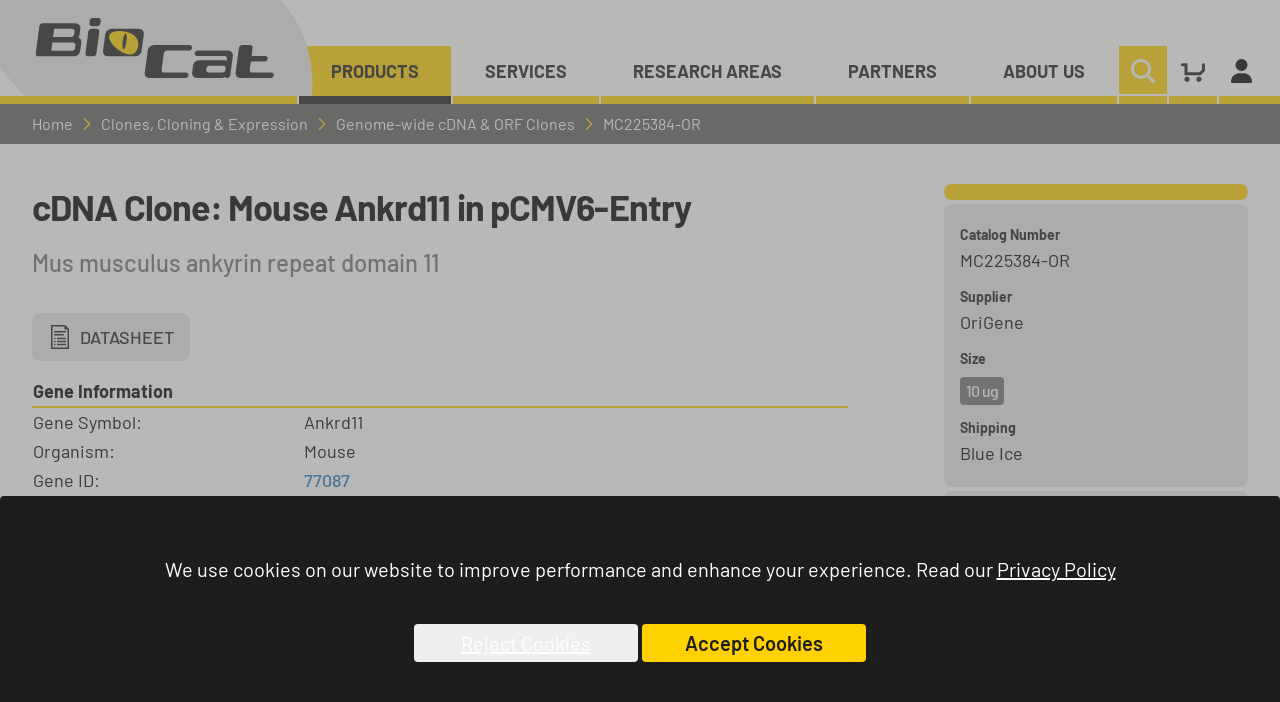

--- FILE ---
content_type: text/html; charset=utf-8
request_url: https://www.biocat.com/products/cdna-clone-mouse-ankrd11-in-pcmv6-entry-mc225384-or
body_size: 6961
content:
<!DOCTYPE html><html lang="en"> <head><title>cDNA Clone: Mouse Ankrd11 in pCMV6-Entry, Accn.No.: NM_001081379.1, Gene ID: 77087</title><meta charset="UTF-8"><meta name="viewport" content="width=device-width, initial-scale=1"><link rel="canonical" href="https://www.biocat.com/products/cdna-clone-mouse-ankrd11-in-pcmv6-entry-mc225384-or"><script async src="https://www.googletagmanager.com/gtm.js?id=GTM-MM9VWHW"></script><script>(function(){const gtmId = "GTM-MM9VWHW";
const gtmData = {"page_category":"product_page","page_language":"en","page_path":"/products/cdna-clone-mouse-ankrd11-in-pcmv6-entry-mc225384-or","page_url":"https://www.biocat.com/products/cdna-clone-mouse-ankrd11-in-pcmv6-entry-mc225384-or","page_currency":"EUR","user_login_status":"guest","user_login_id":0,"page_title":"cDNA Clone: Mouse Ankrd11 in pCMV6-Entry, Accn.No.: NM_001081379.1, Gene ID: 77087","product_basePrice":["2.400,00"],"product_brand":["OriGene"],"product_name":["cDNA Clone: Mouse Ankrd11 in pCMV6-Entry, Accn.No.: NM_001081379.1, Gene ID: 77087"],"product_sku":["MC225384-OR"]};

      if (typeof window !== 'undefined') {
        window.cookieMetaData = {
          info_text: 'We use cookies on our website to improve performance and enhance your experience. Read our <a target="_blank" href="/privacy">Privacy Policy</a>',
          accept_text: 'Accept Cookies',
          reject_text: 'Reject Cookies'
        };
        window.dataLayer = window.dataLayer || [];
        gtmData && window.dataLayer.push(gtmData)
        window.gtag = function gtag(){dataLayer.push(arguments);}
        gtag('js', new Date());
        gtag('config', gtmId);
      }
      })();</script><link rel="stylesheet" href="/_astro/_slug_.Bi0fTqj1.css">
<link rel="stylesheet" href="/_astro/_slug_.CnOjqPeD.css">
<link rel="stylesheet" href="/_astro/_slug_.CuRT6-tY.css">
<style>details[data-v-38e1246b]{margin-bottom:.25rem;border-radius:.375rem;border-width:1px;--tw-border-opacity: 1;border-color:rgb(187 187 186 / var(--tw-border-opacity, 1));padding:.25rem}summary[data-v-38e1246b]{cursor:pointer;border-bottom-width:1px;--tw-border-opacity: 1;border-color:rgb(255 209 0 / var(--tw-border-opacity, 1));font-weight:700}.unknown[data-v-38e1246b]{color:red}pre[data-v-38e1246b]{max-height:200px;overflow:auto;font-family:Menlo,Monaco,Consolas,Courier New,monospace;font-size:.875rem}
</style>
<link rel="stylesheet" href="/_astro/_slug_.CRHtdNtp.css"><script type="module" src="/_astro/hoisted.BBz2x5VD.js"></script></head> <body> <header class="tall"> <style>astro-island,astro-slot,astro-static-slot{display:contents}</style><script>(()=>{var e=async t=>{await(await t())()};(self.Astro||(self.Astro={})).load=e;window.dispatchEvent(new Event("astro:load"));})();;(()=>{var A=Object.defineProperty;var g=(i,o,a)=>o in i?A(i,o,{enumerable:!0,configurable:!0,writable:!0,value:a}):i[o]=a;var d=(i,o,a)=>g(i,typeof o!="symbol"?o+"":o,a);{let i={0:t=>m(t),1:t=>a(t),2:t=>new RegExp(t),3:t=>new Date(t),4:t=>new Map(a(t)),5:t=>new Set(a(t)),6:t=>BigInt(t),7:t=>new URL(t),8:t=>new Uint8Array(t),9:t=>new Uint16Array(t),10:t=>new Uint32Array(t),11:t=>1/0*t},o=t=>{let[l,e]=t;return l in i?i[l](e):void 0},a=t=>t.map(o),m=t=>typeof t!="object"||t===null?t:Object.fromEntries(Object.entries(t).map(([l,e])=>[l,o(e)]));class y extends HTMLElement{constructor(){super(...arguments);d(this,"Component");d(this,"hydrator");d(this,"hydrate",async()=>{var b;if(!this.hydrator||!this.isConnected)return;let e=(b=this.parentElement)==null?void 0:b.closest("astro-island[ssr]");if(e){e.addEventListener("astro:hydrate",this.hydrate,{once:!0});return}let c=this.querySelectorAll("astro-slot"),n={},h=this.querySelectorAll("template[data-astro-template]");for(let r of h){let s=r.closest(this.tagName);s!=null&&s.isSameNode(this)&&(n[r.getAttribute("data-astro-template")||"default"]=r.innerHTML,r.remove())}for(let r of c){let s=r.closest(this.tagName);s!=null&&s.isSameNode(this)&&(n[r.getAttribute("name")||"default"]=r.innerHTML)}let p;try{p=this.hasAttribute("props")?m(JSON.parse(this.getAttribute("props"))):{}}catch(r){let s=this.getAttribute("component-url")||"<unknown>",v=this.getAttribute("component-export");throw v&&(s+=` (export ${v})`),console.error(`[hydrate] Error parsing props for component ${s}`,this.getAttribute("props"),r),r}let u;await this.hydrator(this)(this.Component,p,n,{client:this.getAttribute("client")}),this.removeAttribute("ssr"),this.dispatchEvent(new CustomEvent("astro:hydrate"))});d(this,"unmount",()=>{this.isConnected||this.dispatchEvent(new CustomEvent("astro:unmount"))})}disconnectedCallback(){document.removeEventListener("astro:after-swap",this.unmount),document.addEventListener("astro:after-swap",this.unmount,{once:!0})}connectedCallback(){if(!this.hasAttribute("await-children")||document.readyState==="interactive"||document.readyState==="complete")this.childrenConnectedCallback();else{let e=()=>{document.removeEventListener("DOMContentLoaded",e),c.disconnect(),this.childrenConnectedCallback()},c=new MutationObserver(()=>{var n;((n=this.lastChild)==null?void 0:n.nodeType)===Node.COMMENT_NODE&&this.lastChild.nodeValue==="astro:end"&&(this.lastChild.remove(),e())});c.observe(this,{childList:!0}),document.addEventListener("DOMContentLoaded",e)}}async childrenConnectedCallback(){let e=this.getAttribute("before-hydration-url");e&&await import(e),this.start()}async start(){let e=JSON.parse(this.getAttribute("opts")),c=this.getAttribute("client");if(Astro[c]===void 0){window.addEventListener(`astro:${c}`,()=>this.start(),{once:!0});return}try{await Astro[c](async()=>{let n=this.getAttribute("renderer-url"),[h,{default:p}]=await Promise.all([import(this.getAttribute("component-url")),n?import(n):()=>()=>{}]),u=this.getAttribute("component-export")||"default";if(!u.includes("."))this.Component=h[u];else{this.Component=h;for(let f of u.split("."))this.Component=this.Component[f]}return this.hydrator=p,this.hydrate},e,this)}catch(n){console.error(`[astro-island] Error hydrating ${this.getAttribute("component-url")}`,n)}}attributeChangedCallback(){this.hydrate()}}d(y,"observedAttributes",["props"]),customElements.get("astro-island")||customElements.define("astro-island",y)}})();</script><astro-island uid="14T9gp" prefix="v0" component-url="/_astro/navigation.XVJQe4YI.js" component-export="default" renderer-url="/_astro/client.BVR6vE03.js" props="{&quot;data-elastic-exclude&quot;:[0,&quot;true&quot;],&quot;navigationTree&quot;:[0,{&quot;PRODUCTS&quot;:[0,{&quot;name&quot;:[0,&quot;PRODUCTS&quot;]}],&quot;SERVICES&quot;:[0,{&quot;name&quot;:[0,&quot;SERVICES&quot;]}],&quot;RESEARCH AREAS&quot;:[0,{}],&quot;Partners&quot;:[0,{&quot;url&quot;:[0,&quot;/partners&quot;],&quot;staticLink&quot;:[0,true]}],&quot;About Us&quot;:[0,{&quot;url&quot;:[0,&quot;/about-us&quot;],&quot;staticLink&quot;:[0,true]}]}],&quot;navigationActive&quot;:[0,&quot;products&quot;],&quot;userData&quot;:[0,{}],&quot;sessionData&quot;:[0,{}],&quot;releaseInfo&quot;:[0,null],&quot;version&quot;:[0,&quot;v0.0.5 (2025-11-12 16:59:08)&quot;]}" ssr="" client="load" opts="{&quot;name&quot;:&quot;Navigation&quot;,&quot;value&quot;:true}" await-children=""><div data-elastic-exclude="true" data-v-1c79e888><!----><!----><div class="content flex w-full" data-v-1c79e888><div class="lg:z-20" data-v-1c79e888><a href="/" class="lg:absolute" data-v-1c79e888><img class="logo max-w-none fill-current" width="360" height="102" viewbox="0 0 360 102" src="/images/biocat-logo.svg" alt="biocat-logo" data-v-1c79e888></a></div><div class="ml-auto mr-4 flex lg:hidden" data-v-1c79e888><button class="mr-8" aria-label="shopping cart" data-v-1c79e888><a aria-label="shopping cart" href="/cart" data-v-1c79e888><svg class="h-6 w-6 fill-current text-gray-300" viewbox="0 0 48 43" data-v-1c79e888><path fill-rule="nonzero" d="M7 12H3a3 3 0 0 1 0-6h10v18h23.757L42 18.757V9a3 3 0 0 1 6 0v12.243L39.243 30H7V12zm5 31a5 5 0 1 1 0-10 5 5 0 0 1 0 10zm24 0a5 5 0 1 1 0-10 5 5 0 0 1 0 10z"></path></svg></a></button><button class="mr-8" aria-label="user account" data-v-1c79e888><a href="/login" class="desktop-cart my-auto h-full w-full px-3" aria-label="user account" title="User Login" data-v-1c79e888><svg xmlns="http://www.w3.org/2000/svg" viewbox="0 0 448 512" class="fa-inline size-xl" data-v-1c79e888 data-v-fac4e953><path d="M224 256A128 128 0 1 0 224 0a128 128 0 1 0 0 256zm-45.7 48C79.8 304 0 383.8 0 482.3C0 498.7 13.3 512 29.7 512H418.3c16.4 0 29.7-13.3 29.7-29.7C448 383.8 368.2 304 269.7 304H178.3z"></path></svg></a></button><!----><button aria-label="menu" id="burger-menu" data-v-1c79e888><svg class="h-6 w-6 fill-current text-black" viewbox="0 0 48 36" data-v-1c79e888><path id="a" d="M3 0h42a3 3 0 0 1 0 6H3a3 3 0 1 1 0-6zm0 15h42a3 3 0 0 1 0 6H3a3 3 0 0 1 0-6zm0 15h42a3 3 0 0 1 0 6H3a3 3 0 0 1 0-6z"></path></svg></button></div></div><!----><!----><nav id="nav-menu" class="hidden absolute bottom-0 top-0 z-10 w-full bg-black07 p-4 lg:static lg:bottom-auto lg:z-0 lg:block lg:bg-transparent lg:p-0" data-v-1c79e888><!----><div class="mx-auto flex max-w-wrapper justify-end" data-v-1c79e888><ul class="menu w-full lg:w-auto" data-v-1c79e888><!--[--><li data-v-1c79e888><div class="" data-v-1c79e888><div><!--[--><a href="#" class="first-level active" data-v-1c79e888><!--[-->PRODUCTS<!--]--></a><!--]--></div><div style="display:none;"><!--[--><!--]--></div><!--[--><div class="desktop flyout-wrapper" style="display:none;" data-v-1c79e888><div class="flyout" data-v-1c79e888><ul class="level-1" data-v-1c79e888><!--[--><!--]--></ul></div></div><!--]--></div></li><li data-v-1c79e888><div class="" data-v-1c79e888><div><!--[--><a href="#" class="first-level" data-v-1c79e888><!--[-->SERVICES<!--]--></a><!--]--></div><div style="display:none;"><!--[--><!--]--></div><!--[--><div class="desktop flyout-wrapper" style="display:none;" data-v-1c79e888><div class="flyout" data-v-1c79e888><ul class="level-1" data-v-1c79e888><!--[--><!--]--></ul></div></div><!--]--></div></li><li data-v-1c79e888><div class="" data-v-1c79e888><div><!--[--><a href="#" class="first-level" data-v-1c79e888><!--[-->RESEARCH AREAS<!--]--></a><!--]--></div><div style="display:none;"><!--[--><!--]--></div><!--[--><div class="desktop flyout-wrapper" style="display:none;" data-v-1c79e888><div class="flyout" data-v-1c79e888><ul class="level-1" data-v-1c79e888><!--[--><!--]--></ul></div></div><!--]--></div></li><li data-v-1c79e888><div class="" data-v-1c79e888><div><!--[--><a href="/partners" class="first-level" data-v-1c79e888><!--[-->Partners<!--]--></a><!--]--></div><div style="display:none;"><!--[--><!--]--></div><!--[--><!--]--></div></li><li data-v-1c79e888><div class="" data-v-1c79e888><div><!--[--><a href="/about-us" class="first-level" data-v-1c79e888><!--[-->About Us<!--]--></a><!--]--></div><div style="display:none;"><!--[--><!--]--></div><!--[--><!--]--></div></li><!--]--><li class="search relative" data-v-1c79e888><form id="search-form" action="/search" method="GET" role="search" data-v-1c79e888><div class="hidden input-wrapper relative" data-v-1c79e888><input name="query" class="h-full w-full border-0 bg-gray-100 px-4 py-2 placeholder-black placeholder-opacity-50" placeholder="Enter Keyword | Cat.No. | Gene ID | Symbol | UniProt ID" type="text" data-v-1c79e888><button type="button" class="desktop-close-btn absolute p-4" data-v-1c79e888><svg class="h-4 w-4 fill-current text-gray-500" viewbox="0 0 48 48" data-v-1c79e888><path d="M24 19.757L42.879.88A3 3 0 1 1 47.12 5.12L28.243 24 47.12 42.879a3 3 0 1 1-4.242 4.242L24 28.243 5.121 47.12A3 3 0 1 1 .88 42.88L19.757 24 .88 5.121A3 3 0 1 1 5.12.88L24 19.757z"></path></svg></button></div><button aria-label="search button" type="submit" class="desktop-search-btn my-auto mb-0.5 h-full w-full px-3" data-v-1c79e888><svg class="h-6 w-6 fill-current text-gray-300" viewbox="0 0 48 48" data-v-1c79e888><path d="M6 20c0 7.72 6.28 14 14 14s14-6.28 14-14S27.72 6 20 6 6 12.28 6 20zm30.098 11.856l10.994 10.993a3 3 0 1 1-4.242 4.242L31.855 36.099A19.895 19.895 0 0 1 20 40C8.972 40 0 31.028 0 20S8.972 0 20 0s20 8.972 20 20c0 4.434-1.45 8.536-3.902 11.856z"></path></svg></button></form></li><li class="cart lg:flex" data-v-1c79e888><a href="/cart" class="desktop-cart my-auto h-full w-full px-3" aria-label="shopping cart button" data-v-1c79e888><svg class="h-6 w-6 fill-current text-black" viewbox="0 0 48 43" data-v-1c79e888><path fill-rule="nonzero" d="M7 12H3a3 3 0 0 1 0-6h10v18h23.757L42 18.757V9a3 3 0 0 1 6 0v12.243L39.243 30H7V12zm5 31a5 5 0 1 1 0-10 5 5 0 0 1 0 10zm24 0a5 5 0 1 1 0-10 5 5 0 0 1 0 10z"></path></svg></a></li><li class="cart lg:flex" data-v-1c79e888><a href="/login" class="desktop-cart my-auto h-full w-full px-3" aria-label="button" title="User Login" data-v-1c79e888><svg xmlns="http://www.w3.org/2000/svg" viewbox="0 0 448 512" class="fa-inline size-xl" data-v-1c79e888 data-v-fac4e953><path d="M224 256A128 128 0 1 0 224 0a128 128 0 1 0 0 256zm-45.7 48C79.8 304 0 383.8 0 482.3C0 498.7 13.3 512 29.7 512H418.3c16.4 0 29.7-13.3 29.7-29.7C448 383.8 368.2 304 269.7 304H178.3z"></path></svg></a></li><!----></ul></div></nav></div><!--astro:end--></astro-island> </header> <div id="nav-after"></div> <div data-testid="main-layout"> <div class="breadcrumbs w-full bg-black07 " style="z-index: 6"><ol class="breadcrumb content"><li><a href="/">Home</a></li><li><a href="/cloning-expression"><svg viewbox="0 0 26 48" fill="currentColor" class="w-3 h-3 text-white"><path d="M.828 42.931a3 3 0 1 0 4.344 4.138l20-21a3 3 0 0 0 0-4.138l-20-21A3 3 0 0 0 .828 5.069L18.858 24 .827 42.931z"></path></svg>Clones, Cloning &amp; Expression</a></li><li><a href="/cloning-expression/cdna-and-orf-clones"><svg viewbox="0 0 26 48" fill="currentColor" class="w-3 h-3 text-white"><path d="M.828 42.931a3 3 0 1 0 4.344 4.138l20-21a3 3 0 0 0 0-4.138l-20-21A3 3 0 0 0 .828 5.069L18.858 24 .827 42.931z"></path></svg>Genome-wide cDNA &amp; ORF Clones</a></li><li><span title="MC225384-OR"><svg viewbox="0 0 26 48" fill="currentColor" class="w-3 h-3 text-white"><path d="M.828 42.931a3 3 0 1 0 4.344 4.138l20-21a3 3 0 0 0 0-4.138l-20-21A3 3 0 0 0 .828 5.069L18.858 24 .827 42.931z"></path></svg>MC225384-OR</span></li></ol></div> <div data-testid="main-content" class="content"> <div class="product"><div class="text-lg md:flex md:flex-row py-10 px-4 content"><div class="relative product-media md:w-2/3 lg:w-3/4 md:pr-8 lg:pr-24"><div class=""> <div class=""><h1 class="page-title">cDNA Clone: Mouse Ankrd11 in pCMV6-Entry</h1></div>   </div><div class="">   <div><!--[--><div><p class="subtitle">Mus musculus ankyrin repeat domain 11</p></div><!--]--></div> </div><div class="">   <div><!--[--><a href="https://cdn.origene.com/datasheet/mc225384.pdf" target="_blank" class="btn-secondary my-4 mr-4" title=""><svg width="18" height="24" viewbox="0 0 18 24" class="fill-current text-black"><path id="a" d="M14.156 0L18 3.938V24H0V0h14.156zM13.5 1.5h-12v21h15V4.548l-.047-.048H13.5v-3zm-9 17.25v1.5H3v-1.5h1.5zm10.5 0v1.5H6v-1.5h9zm-10.5-3v1.5H3v-1.5h1.5zm10.5 0v1.5H6v-1.5h9zm-10.5-3v1.5H3v-1.5h1.5zm10.5 0v1.5H6v-1.5h9zM12.75 9v1.5H3V9h9.75zM15 6v1.5H3V6h12z"></path></svg><span class="!font-medium">DATASHEET</span></a><!--]--></div> </div><div class="">   <div><table class="mb-4 w-full text-lg"><thead><tr><th colspan="2" class="mb-2 border-b-2 border-yellow-300 text-left font-bold">Gene Information</th></tr></thead><tbody><!--[--><tr><!--[--><td class="w-1/3 align-top">Gene Symbol:</td><td class="align-top">Ankrd11</td><!--]--></tr><tr><!--[--><td class="w-1/3 align-top">Organism:</td><td class="align-top">Mouse</td><!--]--></tr><tr><!--[--><td class="w-1/3 align-top">Gene ID:</td><td class="align-top"><a title="Gene ID" target="_blank" class="text-link font-medium" href="https://www.ncbi.nlm.nih.gov/gene/77087">77087</a></td><!--]--></tr><tr><!--[--><td class="w-1/3 align-top">Accn. No.:</td><td class="align-top"><a title="Accession Number" target="_blank" class="text-link font-medium" href="https://www.ncbi.nlm.nih.gov/protein/NM_001081379.1">NM_001081379.1</a></td><!--]--></tr><!--]--></tbody></table></div> </div><div class="">   <div><table class="mb-4 w-full text-lg"><thead><tr><th colspan="2" class="mb-2 border-b-2 border-yellow-300 text-left font-bold">Vector Information</th></tr></thead><tbody><!--[--><tr><!--[--><td class="w-1/3 align-top">Vector:</td><td class="align-top"><a title="Vector ID" target="_blank" class="text-link font-medium" href="https://www.biocat.com/assets/vectors/pCMV6-Entry.png">pCMV6-Entry</a></td><!--]--></tr><tr><!--[--><td class="w-1/3 align-top">Type:</td><td class="align-top">cDNA Clone</td><!--]--></tr><tr><!--[--><td class="w-1/3 align-top">Format:</td><td class="align-top">Transfection-ready purified DNA</td><!--]--></tr><tr><td colspan="2"><a title="Vector ID" target="_blank" class="text-link font-medium" href="https://www.biocat.com/assets/vectors/pCMV6-Entry.png"><img alt="Vector" src="/images/vector-map.jpg"></a></td></tr><!--]--></tbody></table></div> </div><div class="">   <div class="rich-text rich-text--desc"> <p><p>
<strong>Please Note</strong><br>
Our cDNA and ORF collections are available as source vectors, ready-to-use expression vectors or viral particles including: Lentivirus, AAV, Adenovirus and non-viral formats. There are different options for promoters, reporters, selection markers and/or tags. A large number of negative (empty) and positive control vectors is also offered. Please <a href="/contact-us">contact us</a>. We will be happy to support you finding the cDNA/ORF of your interest in the desired vector.
</p></p> </div> </div><div class="">   <div class="rich-text rich-text--desc"> <p><h3>Disclaimer</h3>
            <p> The NCBI identifiers above serve as a point of reference only. The sequence of the constructs offered may differ from the sequence published, e.g. by representing an alternative RNA splicing form or due to naturally occurring variations like single nucleotide polymorphisms (SNPs).
            </p>
<br></p> </div> </div></div><div class="md:w-1/3 lg:w-1/4 md:sticky md:h-fit md:top-4 max-md:pt-8"><div class="min-h-[16px] w-full rounded-lg bg-yellow-300 outline-none"><!----></div><div class="bg-gray-100 rounded-lg my-1 px-4 pt-2 pb-1"> <ul class="mb-4"> <li class="mt-2"> <span class="text-sm text-black font-bold">Catalog Number</span><br>MC225384-OR </li> <li class="mt-2"> <span class="text-sm text-black font-bold">Supplier</span><br>OriGene </li> <li class="mt-2"> <span class="text-sm text-black font-bold">Size</span><br> <div class="-mx-1 flex flex-wrap"> <a class="tracking-tighter inline-block text-base text-center font-medium border-2 border-gray-500 bg-gray-500 text-white px-1 mx-1 mt-[6px] rounded-[4px] transition-colors hover:text-white hover:bg-gray-500 hover:no-underline"> 10 ug </a> </div> </li> <li class="mt-2"> <span class="text-sm text-black font-bold">Shipping</span><br>Blue Ice </li> </ul> </div> <div class="bg-gray-100 rounded-lg my-1 p-4 pt-3">  <div class="mb-4"> <div class="block w-full my-2 text-left text-lg text-black font-bold border-b-2 border-black">
Price
</div>  <div class="text-right text-4xl font-bold mt-2">2.400,00 €</div> </div> <astro-island uid="NGz4e" prefix="v5" component-url="/_astro/ButtonCart.CoP_aho7.js" component-export="default" renderer-url="/_astro/client.BVR6vE03.js" props="{&quot;id&quot;:[0,&quot;MC225384-OR&quot;]}" ssr="" client="load" opts="{&quot;name&quot;:&quot;ButtonCart&quot;,&quot;value&quot;:true}" await-children=""><button class="btn-primary w-full"><svg xmlns="http://www.w3.org/2000/svg" width="48" height="43" viewbox="0 0 48 43" class="fill-current text-white"><path id="a" d="M30 6h3a3 3 0 0 1 0 6h-3v3a3 3 0 0 1-6 0v-3h-3a3 3 0 0 1 0-6h3V3a3 3 0 0 1 6 0v3zM7 12H3a3 3 0 0 1 0-6h10v18h23.757L42 18.757V9a3 3 0 0 1 6 0v12.243L39.243 30H7V12zm5 31a5 5 0 1 1 0-10 5 5 0 0 1 0 10zm24 0a5 5 0 1 1 0-10 5 5 0 0 1 0 10z"></path></svg><span>Add to Cart</span></button><!--astro:end--></astro-island>  </div>  <div class="help-box relative mb-1 mt-10 w-full max-w-xs rounded-lg bg-gray-100 p-1"><!----><div class="px-2 pr-16 flex w-full py-2 text-lg font-bold uppercase"><svg xmlns="http://www.w3.org/2000/svg" xmlns:xlink="http://www.w3.org/1999/xlink" width="48" height="48" viewbox="0 0 48 48" class="mr-2 h-5 w-5 self-center text-black"><path id="a" d="M18 30l-8.586 8.586A2 2 0 0 1 6 37.172V30a6 6 0 0 1-6-6V6a6 6 0 0 1 6-6h26a6 6 0 0 1 6 6v18a6 6 0 0 1-6 6H18zm-2-4h16a2 2 0 0 0 2-2V6a2 2 0 0 0-2-2H6a2 2 0 0 0-2 2v18a2 2 0 0 0 2 2h4v6l6-6zm2.457-2c-.586 0-1.073-.19-1.461-.569-.388-.379-.582-.855-.582-1.428s.19-1.045.569-1.416c.38-.37.87-.556 1.474-.556.603 0 1.09.181 1.461.543.37.363.556.839.556 1.429 0 .573-.19 1.049-.569 1.428-.38.38-.862.569-1.448.569zm-1.397-5.663a.303.303 0 0 1-.22-.088.29.29 0 0 1-.09-.215v-.81c0-.842.22-1.52.66-2.034.44-.514 1.073-1.058 1.9-1.631.673-.455 1.173-.86 1.5-1.213a1.83 1.83 0 0 0 .492-1.29c0-.54-.207-.973-.621-1.302-.414-.328-.957-.493-1.63-.493-.723 0-1.305.177-1.745.531-.44.354-.66.81-.66 1.365v.405c0 .185-.103.278-.31.278l-3.026-.127a.303.303 0 0 1-.22-.088.29.29 0 0 1-.09-.215v-.253c0-1.01.259-1.908.776-2.692.517-.784 1.237-1.39 2.16-1.82.922-.43 1.986-.645 3.193-.645 1.173 0 2.203.206 3.09.62.889.412 1.574.99 2.057 1.731.483.742.724 1.601.724 2.579 0 .741-.134 1.378-.4 1.908-.268.531-.591.965-.97 1.302-.38.338-.863.708-1.449 1.113-.62.421-1.078.784-1.37 1.087a1.54 1.54 0 0 0-.44 1.112v.582a.29.29 0 0 1-.09.215.303.303 0 0 1-.22.088h-3zM14 28.39a5.993 5.993 0 0 0 4 1.521v3.982c0 1.1.895 1.991 2 1.991h13l5 4.978v-4.978h4c1.105 0 2-.891 2-1.99v-17.92c0-1.1-.895-1.991-2-1.991h-4c0-1.53-.578-2.925-1.528-3.982H42c3.314 0 6 2.674 6 5.973v17.92c0 3.298-2.686 5.972-6 5.972v6.144c0 .528-.21 1.034-.586 1.408a2.006 2.006 0 0 1-2.828 0L31 39.865H20c-3.314 0-6-2.674-6-5.973V28.39z"></path></svg> you need any help? </div><address class="rounded-lg bg-white p-2 text-lg not-italic"><p class="mb-0">Please contact:</p><p class="mb-0 font-bold">Maria Schröder</p><p class="mb-0"><a href="tel:+49 (0) 6221 71415 16" gtm-event="{&quot;event&quot;:&quot;event_contact&quot;,&quot;contact_type&quot;:&quot;telefon&quot;,&quot;contact_text&quot;:&quot;+49 (0) 6221 71415 16&quot;}">Tel. +49 (0) 6221 71415 16</a></p><p class="mb-0"><a href="mailto:info@biocat.com?subject= Maria Schröder" gtm-event="{&quot;event&quot;:&quot;event_contact&quot;,&quot;contact_type&quot;:&quot;email&quot;,&quot;contact_text&quot;:&quot;info@biocat.com&quot;}">info@biocat.com</a></p></address><div class="top-right-out absolute lg:shrink-0"><img class="mx-auto aspect-square rounded-full border-4 border-gray-100 bg-gray-100" width="96" height="96" alt="Image" loading="lazy" src="https://www.biocat.com/uploads/maria_contact.jpg"></div></div></div></div></div> </div> </div>  <footer> <div class="w-full h-4 bg-yellow-300"></div> <div data-elastic-exclude class="px-4 pb-20 bg-gray-100 border-t-2 border-white"> <div class="content"> <a href="/" class="inline-block pt-6"> <img width="160" height="48" loading="lazy" src="/images/biocat-logo-no-bg.svg" alt="biocat-logo-footer"> </a> <div class="flex flex-wrap text-sm lg:pl-20"> <div class="order-1 w-8/12 pt-4 md:w-1/4"> <h5 class="font-bold">BioCat GmbH</h5>
Im Neuenheimer Feld 584<br>
69120 Heidelberg<br>
Germany
</div> <div class="order-3 w-8/12 md:w-1/4 md:order-2"> <div class="pt-4"> <h5 class="font-bold">Sales & Scientific Support</h5> <a href="tel:+4962217141516" gtm-event="{&quot;event&quot;:&quot;event_contact&quot;,&quot;contact_type&quot;:&quot;phone&quot;,&quot;contact_text&quot;:&quot;+49 (0) 6221-714 15 16&quot;}">phone +49 (0) 6221-714 15 16</a><br> <a href="mailto:info@biocat.com" gtm-event="{&quot;event&quot;:&quot;event_contact&quot;,&quot;contact_type&quot;:&quot;email&quot;,&quot;contact_text&quot;:&quot;info@biocat.com&quot;}">info@biocat.com</a> </div> <div class="pt-4"> <h5 class="font-bold">New Orders</h5> <a href="mailto:order@biocat.com" gtm-event="{&quot;event&quot;:&quot;event_contact&quot;,&quot;contact_type&quot;:&quot;email&quot;,&quot;contact_text&quot;:&quot;order@biocat.com&quot;}">order@biocat.com</a> </div> <div class="pt-4"> <h5 class="font-bold">Order Status & Support</h5> <a href="tel:+4962217141544" gtm-event="{&quot;event&quot;:&quot;event_contact&quot;,&quot;contact_type&quot;:&quot;phone&quot;,&quot;contact_text&quot;:&quot;+49 (0) 6221-714 15 44&quot;}">phone +49 (0) 6221-714 15 44</a><br> <a href="mailto:administration@biocat.com" gtm-event="{&quot;event&quot;:&quot;event_contact&quot;,&quot;contact_type&quot;:&quot;email&quot;,&quot;contact_text&quot;:&quot;administration@biocat.com&quot;}">administration@biocat.com</a> </div> </div> <div class="order-2 w-4/12 md:w-1/4 md:order-3"> <div class="pt-4"> <h5 class="font-bold"><a href="/newsletter">Newsletter</a></h5> </div> <div class="pt-4"> <h5 class="font-bold"><a href="/partners">Partners</a></h5> </div> <div class="pt-4"> <h5 class="font-bold"><a href="/promotions">Promotions</a></h5> </div> <div class="pt-4"> <h5 class="font-bold"><a href="/brochures">Brochures</a></h5> </div> <div class="pt-4"> <h5 class="font-bold"><a href="/sitemap">Sitemap</a></h5> </div> </div> <div class="order-4 w-4/12 md:w-1/4"> <div class="pt-4"> <h5 class="font-bold"><a href="/about-us">About Us</a></h5> <a href="/contact-us">Contact</a><br> <a href="/careers">Careers</a> </div> <div class="pt-4"> <h5 class="font-bold">Legal</h5> <a href="/legal-notice">Legal Notice</a><br> <a href="/terms">Terms and Conditions</a><br> <a href="/privacy">Privacy Policy</a><br> <a href="#" onclick="showCookieBanner(); return false;">Cookie Settings</a> </div> </div> </div> </div> </div> </footer> <script>
  function showCookieBanner() {
    window.gtmCookieConsent && window.gtmCookieConsent.showCookieDialog()
  }
</script> </body></html>

--- FILE ---
content_type: text/css; charset=UTF-8
request_url: https://www.biocat.com/_astro/_slug_.CnOjqPeD.css
body_size: 279
content:
div.list-header{margin-top:-51px;padding-left:1rem;padding-right:1rem}.table-head{width:100%}.table-head .column-head,.table-head .list-head{width:100%;border-bottom-width:8px;border-color:rgb(114 114 113 / var(--tw-border-opacity, 1));--tw-border-opacity: 1;border-color:rgb(255 209 0 / var(--tw-border-opacity, 1));--tw-bg-opacity: 1;background-color:rgb(255 255 255 / var(--tw-bg-opacity, 1));padding:.5rem;text-align:center;font-size:1.125rem;font-weight:700;--tw-text-opacity: 1;color:rgb(29 29 27 / var(--tw-text-opacity, 1));border-color:#e8e8e8 #e8e8e8 #ffd100 #e8e8e8}.table-head .column-head span,.table-head .list-head span{padding:.5rem;font-weight:500;--tw-text-opacity: 1;color:rgb(187 187 186 / var(--tw-text-opacity, 1))}.table-head .column-head:last-child{width:5rem;border-right-width:0px}.table-body{width:100%;padding-bottom:3rem}.table-body .product-column,.table-body .list-column{width:100%;padding:.5rem;letter-spacing:.2px;padding-right:0}.table-body .product-column .wrapper,.table-body .list-column .wrapper{border-right-width:2px;--tw-border-opacity: 1;border-color:rgb(232 232 232 / var(--tw-border-opacity, 1))}.table-body .product-column .product-cat-no,.table-body .list-column .product-cat-no{margin-bottom:0;font-size:1rem;text-transform:uppercase;--tw-text-opacity: 1;color:rgb(114 114 113 / var(--tw-text-opacity, 1))}.table-body .product-column .product-name,.table-body .list-column .product-name{margin-bottom:0;font-size:1.25rem;font-weight:600;--tw-text-opacity: 1;color:rgb(29 29 27 / var(--tw-text-opacity, 1))}.table-body .product-column .product-description,.table-body .list-column .product-description{display:flex;width:100%;flex-wrap:wrap;font-weight:500;text-transform:none;--tw-text-opacity: 1;color:rgb(114 114 113 / var(--tw-text-opacity, 1))}.table-body .product-column .product-description .description-detail,.table-body .product-column .product-description .list-description-detail,.table-body .list-column .product-description .description-detail,.table-body .list-column .product-description .list-description-detail{margin-bottom:0;border-left-width:2px;--tw-border-opacity: 1;border-color:rgb(232 232 232 / var(--tw-border-opacity, 1));padding-left:.25rem;font-size:1rem;font-weight:400;--tw-text-opacity: 1;color:rgb(29 29 27 / var(--tw-text-opacity, 1));min-width:150px}.table-body .product-column .product-description .description-detail span,.table-body .product-column .product-description .list-description-detail span,.table-body .list-column .product-description .description-detail span,.table-body .list-column .product-description .list-description-detail span{font-size:.875rem;font-weight:700}.table-body .product-column .product-description .description-detail:first-child,.table-body .list-column .product-description .description-detail:first-child{border-left-width:0px;padding-left:0}.table-body .details-column,.table-body .list-details,.table-body .price-column{margin-top:.25rem;margin-bottom:.25rem}.table-body .details-column div,.table-body .list-details div,.table-body .price-column div{display:flex;height:100%;width:100%}.table-body .details-column div svg,.table-body .list-details div svg,.table-body .price-column div svg{margin:auto}.table-body .price-column{width:8rem}.table-body .details-column,.table-body .list-details{width:5rem}.table-body .table_row{width:100%;border-bottom-width:2px;--tw-border-opacity: 1;border-color:rgb(232 232 232 / var(--tw-border-opacity, 1));box-shadow:inset 0 14px 0 -10px #fff,inset 0 -14px 0 -10px #fff}.table-body .table_row:hover{background-color:#ffd10026;transition:.2s ease-in}.table-body .table_row:hover .details-column div{--tw-bg-opacity: 1;background-color:rgb(255 209 0 / var(--tw-bg-opacity, 1));transition:.2s ease-in}.table-body .table_row a:hover{text-decoration-line:none}.table-body .table_row:nth-child(2n){--tw-bg-opacity: 1;background-color:rgb(249 249 249 / var(--tw-bg-opacity, 1));box-shadow:inset 0 14px 0 -10px #f9f9f9,inset 0 -14px 0 -8px #f9f9f9}.table-body .table_row:nth-child(2n):hover{background-color:#ffd10026;transition:.2s ease-in}.table-body .list-details:hover,.table-body .price-column:hover{--tw-bg-opacity: 1;background-color:rgb(255 209 0 / var(--tw-bg-opacity, 1));transition:.2s ease-in}.table-body .list-details div,.table-body .price-column div{border-left-width:2px;--tw-border-opacity: 1;border-color:rgb(232 232 232 / var(--tw-border-opacity, 1))}.table-search-result{display:flex;flex-direction:column;margin-top:-51px}.result-highlight em{font-weight:700;--tw-text-opacity: 1;color:rgb(255 209 0 / var(--tw-text-opacity, 1))}@media (max-width: 1024px){.table-body .product-column .product-description .description-detail,.table-body .list-column .product-description .description-detail{margin-bottom:.5rem}.table-body .product-column .product-description .description-detail:first-child,.table-body .list-column .product-description .description-detail:first-child{border-left-width:2px;--tw-border-opacity: 1;border-color:rgb(232 232 232 / var(--tw-border-opacity, 1));padding-left:.25rem}}


--- FILE ---
content_type: text/css; charset=UTF-8
request_url: https://www.biocat.com/_astro/_slug_.CuRT6-tY.css
body_size: 5015
content:
.fa-inline[data-v-fac4e953]{display:inline-block;overflow:visible;box-sizing:content-box;height:1em}.size-xl[data-v-fac4e953]{font-size:1.5em;vertical-align:-.25em;height:1em}.size-2xl[data-v-fac4e953]{font-size:2em;vertical-align:-.3125em}.mobile>li.active .second-level{--tw-border-opacity: 1;border-color:rgb(255 209 0 / var(--tw-border-opacity, 1));font-weight:600}.mobile>li .minus{display:none}.mobile>li.active .minus{display:block}.mobile>li .plus{display:block}.mobile>li.active .plus{display:none}img[data-v-1c79e888]{max-width:unset}header .logo{width:12rem;height:54px;margin-left:-15px;border:0}header a,header a:link,header a:visited{text-decoration:none}header a:hover{text-decoration-line:none}header ul.menu{display:flex;flex-direction:column;z-index:100}header ul.menu .search,header ul.menu .cart{display:none}header ul.menu li{display:flex;flex-direction:column;padding:0}header ul.menu li:last-child .second-level{border-bottom-width:0px}header ul.menu>li:hover .flyout-wrapper{visibility:visible;display:block}header ul.menu .first-level{display:block;cursor:pointer;border-bottom-width:2px;--tw-border-opacity: 1;border-color:rgb(255 255 255 / var(--tw-border-opacity, 1));--tw-bg-opacity: 1;background-color:rgb(232 232 232 / var(--tw-bg-opacity, 1));padding:1rem;font-size:1.25rem;font-weight:700;text-transform:uppercase}header ul.menu .first-level.active{--tw-border-opacity: 1;border-color:rgb(29 29 27 / var(--tw-border-opacity, 1));--tw-bg-opacity: 1;background-color:rgb(255 209 0 / var(--tw-bg-opacity, 1))}header ul.menu li:hover .flyout-wrapper .flyout .level-1:first-child>.level-2{visibility:visible}header ul.menu li:hover .flyout-wrapper .flyout .level-1:first-child>.level-2:hover{--tw-border-opacity: 1;border-color:rgb(255 209 0 / var(--tw-border-opacity, 1));--tw-bg-opacity: 1;background-color:rgb(255 255 255 / var(--tw-bg-opacity, 1))}header ul.menu .second-level{display:flex;border-bottom-width:2px;--tw-border-opacity: 1;border-color:rgb(232 232 232 / var(--tw-border-opacity, 1));--tw-bg-opacity: 1;background-color:rgb(255 255 255 / var(--tw-bg-opacity, 1));padding:.5rem .75rem;font-size:1.125rem}header ul.menu .second-level.active{--tw-border-opacity: 1;border-color:rgb(255 209 0 / var(--tw-border-opacity, 1));font-weight:600}header ul.menu .third-menu li{border-bottom-width:2px;--tw-border-opacity: 1;border-color:rgb(255 255 255 / var(--tw-border-opacity, 1))}header ul.menu .third-level{display:flex;border-left-width:8px;border-color:rgb(255 255 255 / var(--tw-border-opacity, 1));--tw-border-opacity: 1;border-color:rgb(255 209 0 / var(--tw-border-opacity, 1));--tw-bg-opacity: 1;background-color:rgb(232 232 232 / var(--tw-bg-opacity, 1));padding:.5rem .75rem;font-size:1.125rem}.showUserMenu:hover .flyout-wrapper{visibility:visible;display:block}.plusSvg{margin-right:.5rem;height:.75rem;width:.75rem;align-self:center;fill:#777776}.mobileActive{--tw-border-opacity: 1;border-color:rgb(255 209 0 / var(--tw-border-opacity, 1));font-weight:600}@media (min-width: 1024px){header{border-bottom-width:8px;--tw-border-opacity: 1;border-color:rgb(255 209 0 / var(--tw-border-opacity, 1));height:104px}header.tall .logo{width:360px;margin-left:-53px;height:96px;border:0}header #nav-menu{position:absolute;z-index:10;top:46px}header ul.menu{flex-direction:row}header ul.menu:hover li a.first-level{--tw-border-opacity: 1;border-color:rgb(255 209 0 / var(--tw-border-opacity, 1));--tw-bg-opacity: 1;background-color:rgb(255 255 255 / var(--tw-bg-opacity, 1));--tw-text-opacity: 1;color:rgb(187 187 186 / var(--tw-text-opacity, 1))}header ul.menu>li{border-bottom-width:0px}header ul.menu>li:hover a.first-level{--tw-border-opacity: 1;border-color:rgb(29 29 27 / var(--tw-border-opacity, 1));--tw-bg-opacity: 1;background-color:rgb(255 209 0 / var(--tw-bg-opacity, 1));--tw-text-opacity: 1;color:rgb(29 29 27 / var(--tw-text-opacity, 1))}header ul.menu .first-level{white-space:nowrap;border-bottom-width:8px;--tw-border-opacity: 1;border-color:rgb(255 209 0 / var(--tw-border-opacity, 1));--tw-bg-opacity: 1;background-color:rgb(255 255 255 / var(--tw-bg-opacity, 1));padding-top:.5rem;padding-bottom:.5rem;font-size:1.125rem;font-weight:700;--tw-text-opacity: 1;color:rgb(29 29 27 / var(--tw-text-opacity, 1));line-height:34px}header ul.menu .first-level:hover{--tw-border-opacity: 1;border-color:rgb(29 29 27 / var(--tw-border-opacity, 1));--tw-bg-opacity: 1;background-color:rgb(255 209 0 / var(--tw-bg-opacity, 1));transition:.2s ease-in-out}header ul.menu .first-level.active{--tw-border-opacity: 1;border-color:rgb(29 29 27 / var(--tw-border-opacity, 1));--tw-bg-opacity: 1;background-color:rgb(255 209 0 / var(--tw-bg-opacity, 1));--tw-text-opacity: 1;color:rgb(29 29 27 / var(--tw-text-opacity, 1))}header ul.menu li a.desktop-cart{display:flex;height:100%;border-bottom-width:8px;--tw-border-opacity: 1;border-color:rgb(255 209 0 / var(--tw-border-opacity, 1))}header ul.menu li a.desktop-cart:hover{--tw-border-opacity: 1;border-color:rgb(29 29 27 / var(--tw-border-opacity, 1));--tw-bg-opacity: 1;background-color:rgb(255 209 0 / var(--tw-bg-opacity, 1));transition:.2s ease-in-out}header ul.menu li a.desktop-cart svg{align-self:center;--tw-text-opacity: 1;color:rgb(29 29 27 / var(--tw-text-opacity, 1))}header ul.menu .desktop-search-btn{border-bottom-width:8px;--tw-border-opacity: 1;border-color:rgb(255 209 0 / var(--tw-border-opacity, 1));--tw-bg-opacity: 1;background-color:rgb(255 209 0 / var(--tw-bg-opacity, 1));box-shadow:inset 0 -4px 0 -2px #fff}header ul.menu .desktop-search-btn:hover{--tw-border-opacity: 1;border-color:rgb(29 29 27 / var(--tw-border-opacity, 1));--tw-bg-opacity: 1;background-color:rgb(29 29 27 / var(--tw-bg-opacity, 1));transition:.2s ease-in-out}header ul.menu .desktop-search-btn svg{--tw-text-opacity: 1;color:rgb(255 255 255 / var(--tw-text-opacity, 1))}header ul.menu .desktop-search-btn.active{--tw-border-opacity: 1;border-color:rgb(29 29 27 / var(--tw-border-opacity, 1));--tw-bg-opacity: 1;background-color:rgb(29 29 27 / var(--tw-bg-opacity, 1))}header ul.menu .desktop-search-btn.active svg{--tw-text-opacity: 1;color:rgb(255 255 255 / var(--tw-text-opacity, 1))}header ul.menu li.cart,header ul.menu li.search{display:flex}header ul.menu li.cart{margin-right:0}header ul.menu li.search{position:relative}header ul.menu li.search .input-wrapper{position:absolute;z-index:20;border-bottom-width:8px;--tw-border-opacity: 1;border-color:rgb(255 209 0 / var(--tw-border-opacity, 1));right:100%;height:100%;width:800px;margin-right:2px}header ul.menu li.search .input-wrapper button{right:5px;top:50%;transform:translateY(-50%)}header ul.menu li.search .input-wrapper input{outline:2px solid transparent;outline-offset:2px}header ul.menu>li{border-left:2px solid white}#search-form{height:100%}}.flyout-wrapper{top:100%;transition:visibility .2s ease-in-out;visibility:hidden;position:absolute;right:0;z-index:10;border-top-width:2px;--tw-border-opacity: 1;border-color:rgb(255 255 255 / var(--tw-border-opacity, 1));width:980px;left:50%;transform:translate3d(-50%,0,0)}.flyout-wrapper .flyout{position:relative;--tw-bg-opacity: 1;background-color:rgb(255 255 255 / var(--tw-bg-opacity, 1))}.flyout-wrapper .flyout .level-1 li{--tw-bg-opacity: 1;background-color:rgb(232 232 232 / var(--tw-bg-opacity, 1));border-bottom:2px solid white;width:300px}.flyout-wrapper .flyout .level-1 li:hover{transition:visibility .2s ease-in-out}.flyout-wrapper .flyout .level-1 li>a{display:block;padding:.5rem 1rem;font-size:1.125rem;font-weight:600}.flyout-wrapper .flyout .level-1 li:last-child{margin-bottom:0}.flyout-wrapper .flyout .level-1 li.active,.flyout-wrapper .flyout .level-1 li:hover{--tw-border-opacity: 1;border-color:rgb(255 209 0 / var(--tw-border-opacity, 1));--tw-bg-opacity: 1;background-color:rgb(255 255 255 / var(--tw-bg-opacity, 1))}.flyout-wrapper .flyout .level-1 li.active>.level-2,.flyout-wrapper .flyout .level-1 li:hover>.level-2{visibility:visible}.flyout-wrapper .flyout .level-1 li.active{--tw-border-opacity: 1;border-color:rgb(255 209 0 / var(--tw-border-opacity, 1));--tw-bg-opacity: 1;background-color:rgb(255 255 255 / var(--tw-bg-opacity, 1))}.flyout-wrapper .flyout .level-2{visibility:hidden;position:absolute;bottom:0;top:0;--tw-bg-opacity: 1;background-color:rgb(255 255 255 / var(--tw-bg-opacity, 1));padding-left:1rem;padding-top:6px;width:340px;left:300px}.flyout-wrapper .flyout .level-2 li{width:100%;border-bottom-width:2px;--tw-border-opacity: 1;border-color:rgb(232 232 232 / var(--tw-border-opacity, 1));--tw-bg-opacity: 1;background-color:rgb(255 255 255 / var(--tw-bg-opacity, 1))}.flyout-wrapper .flyout .level-2 li a{display:flex;padding:.25rem 1rem;font-size:1rem;font-weight:300}.flyout-wrapper .flyout .level-2 li:hover{--tw-border-opacity: 1;border-color:rgb(255 209 0 / var(--tw-border-opacity, 1));--tw-bg-opacity: 1;background-color:rgb(255 255 255 / var(--tw-bg-opacity, 1));font-weight:600}.flyout-wrapper .flyout .level-2 li:hover>.level-3{visibility:visible}.flyout-wrapper .flyout .level-2 li:hover>a{font-weight:600}.flyout-wrapper .flyout .level-2 li.active{--tw-border-opacity: 1;border-color:rgb(255 209 0 / var(--tw-border-opacity, 1));--tw-bg-opacity: 1;background-color:rgb(255 255 255 / var(--tw-bg-opacity, 1))}.flyout-wrapper .flyout .level-3{visibility:hidden;position:absolute;bottom:0;top:0;--tw-bg-opacity: 1;background-color:rgb(255 255 255 / var(--tw-bg-opacity, 1));padding-left:1.5rem;padding-right:1.5rem;padding-top:6px;width:340px;left:340px}.flyout-wrapper .flyout .level-3 li{width:100%;border-bottom-width:2px;--tw-border-opacity: 1;border-color:rgb(232 232 232 / var(--tw-border-opacity, 1));font-weight:400}.flyout-wrapper .flyout .level-3 li a{display:flex;padding:.25rem 1rem;font-size:1rem;font-weight:300}.flyout-wrapper .flyout .level-3 li:hover{--tw-border-opacity: 1;border-color:rgb(255 209 0 / var(--tw-border-opacity, 1));--tw-bg-opacity: 1;background-color:rgb(255 255 255 / var(--tw-bg-opacity, 1));font-weight:600}.flyout-wrapper .flyout .level-3 li.active{--tw-border-opacity: 1;border-color:rgb(255 209 0 / var(--tw-border-opacity, 1));--tw-bg-opacity: 1;background-color:rgb(255 255 255 / var(--tw-bg-opacity, 1))}@media (max-width: 1023px){.flyout-wrapper,header ul.menu>li:hover .flyout-wrapper,.flyout-wrapper .flyout .level-1:hover>.level-2{display:none}}@media (min-width: 1024px) and (max-width: 1289px){header ul.menu>li.search .input-wrapper{width:612px}header ul.menu .first-level{padding-left:.75rem;padding-right:.75rem}header ul.menu .first-level.active{border-bottom-width:8px}header ul.menu.cart{width:auto}}@media (min-width: 1280px){header ul.menu>li.search .input-wrapper{width:814px}header ul.menu .first-level{padding-left:2rem;padding-right:2rem}.flyout-wrapper .flyout{margin-left:8rem;margin-right:8rem}.flyout-wrapper .flyout.search .input-wrapper{width:700px}}@media (min-width: 1301px){.flyout-wrapper .flyout{margin:0 auto}}.overlay{position:absolute;height:100%;width:100%;background-color:#1d1d1b80;z-index:9}@media (max-width: 1289px) and (min-width: 1024px){header ul.menu .first-level{padding-left:12px;padding-right:12px}}@media (min-width: 1280px){header ul.menu .first-level{padding-left:32px;padding-right:32px}}.flyout-wrapper.sticky{width:auto;left:auto;transform:none}.flyout-wrapper.sticky .level-1{white-space:nowrap}.flyout-wrapper.sticky .level-1 li{width:auto}@font-face{font-family:Barlow;font-style:normal;font-weight:400;font-display:swap;src:url(https://fonts.gstatic.com/s/barlow/v12/7cHpv4kjgoGqM7E_DMs5.woff2) format("woff2");unicode-range:U+0000-00FF,U+0131,U+0152-0153,U+02BB-02BC,U+02C6,U+02DA,U+02DC,U+0304,U+0308,U+0329,U+2000-206F,U+2074,U+20AC,U+2122,U+2191,U+2193,U+2212,U+2215,U+FEFF,U+FFFD}@font-face{font-family:Barlow;font-style:normal;font-weight:500;font-display:swap;src:url(https://fonts.gstatic.com/s/barlow/v12/7cHqv4kjgoGqM7E3_-gs51os.woff2) format("woff2");unicode-range:U+0000-00FF,U+0131,U+0152-0153,U+02BB-02BC,U+02C6,U+02DA,U+02DC,U+0304,U+0308,U+0329,U+2000-206F,U+2074,U+20AC,U+2122,U+2191,U+2193,U+2212,U+2215,U+FEFF,U+FFFD}@font-face{font-family:Barlow;font-style:normal;font-weight:600;font-display:swap;src:url(https://fonts.gstatic.com/s/barlow/v12/7cHqv4kjgoGqM7E30-8s51os.woff2) format("woff2");unicode-range:U+0000-00FF,U+0131,U+0152-0153,U+02BB-02BC,U+02C6,U+02DA,U+02DC,U+0304,U+0308,U+0329,U+2000-206F,U+2074,U+20AC,U+2122,U+2191,U+2193,U+2212,U+2215,U+FEFF,U+FFFD}@font-face{font-family:Barlow;font-style:normal;font-weight:700;font-display:swap;src:url(https://fonts.gstatic.com/s/barlow/v12/7cHqv4kjgoGqM7E3t-4s51os.woff2) format("woff2");unicode-range:U+0000-00FF,U+0131,U+0152-0153,U+02BB-02BC,U+02C6,U+02DA,U+02DC,U+0304,U+0308,U+0329,U+2000-206F,U+2074,U+20AC,U+2122,U+2191,U+2193,U+2212,U+2215,U+FEFF,U+FFFD}.player{border-radius:10px;overflow:hidden;z-index:1;height:215px;width:552px}.homepage h1{font-weight:700}.homepage h2{font-weight:700;letter-spacing:.7px}.homepage h3{letter-spacing:.2px}.homepage h4{font-size:24px}.homepage h5{font-size:22px}.homepage .blob-svg{position:absolute;z-index:-1;left:-24px;top:-3px}.homepage.homepage-hero{height:224px;background-position:center;background-repeat:no-repeat;background-size:cover;position:relative}.contact-container.mobile .open .contact-text{display:inline-block}.contact-container.mobile .open .contact-icons{display:none}.contact-container.mobile .contact-details{margin-bottom:-104px;transition:margin ease-in-out .4s}.contact-container.mobile .open>.contact-details{margin-bottom:0}@media (max-width: 345px){.contact-container.mobile .icon-small-screen{display:none}}.contact-container.desktop{box-shadow:0 2px 6px #0000004d;border-top-left-radius:16px;border-bottom-left-radius:16px;top:50%;transition:transform ease-in-out 1s;transform:translate(77%)}.contact-container.desktop:hover{transform:translate(0)}.contact-container.desktop:hover .hover-show{display:block}.contact-container.desktop .line{width:32px;transition:width ease-in-out 1s;height:2px}.contact-container.desktop:hover .line{width:100%}.teaser-box .title{min-height:3rem}.teaser-box .description{min-height:10rem}.services .description{min-height:8rem}.newsletter-input{box-shadow:0 2px 6px #0000004d;border-radius:36px}input:-ms-input-placeholder{opacity:1}@media (min-width: 768px){.teaser-box .title{min-height:3rem}.teaser-box .description{min-height:5rem}.services .description{min-height:9rem}}@media (min-width: 1024px){.homepage h3{font-size:36px}.teaser-box .title{min-height:3rem}.teaser-box .title h4{max-width:200px}.services .description{min-height:14rem}.homepage.homepage-hero{height:500px}.homepage-hero .content h1{margin-bottom:-20px;letter-spacing:1.37px}.newsletter h3{font-size:22px}.newsletter-input{border-radius:48px}.button-submit{line-height:1.33}}@media (min-width: 1280px){.teaser-box .description{min-height:12.5rem}}.splide__arrow.header.splide__arrow--prev{left:1rem;margin-top:5rem}@media (min-width: 1024px){.splide__arrow.header.splide__arrow--prev{left:2rem;margin-top:10rem}}@media (min-width: 1536px){.splide__arrow.header.splide__arrow--prev{margin-top:0}}.splide__arrow.header.splide__arrow--next{right:1rem;margin-top:5rem}@media (min-width: 1024px){.splide__arrow.header.splide__arrow--next{right:2rem;margin-top:10rem}}@media (min-width: 1536px){.splide__arrow.header.splide__arrow--next{margin-top:0}}.btn-primary,.btn-secondary,.btn-box-small{display:inline-flex;cursor:pointer;justify-content:center;border-radius:.5rem;padding:.5rem .75rem;text-align:center;font-size:.875rem;font-weight:700;text-transform:uppercase;line-height:1.375;outline:2px solid transparent;outline-offset:2px}.btn-primary svg,.btn-secondary svg,.btn-box-small svg{margin-right:.5rem;height:.75rem;width:.75rem;align-self:center}.btn-primary{margin:0 auto;--tw-bg-opacity: 1;background-color:rgb(29 29 27 / var(--tw-bg-opacity, 1));--tw-text-opacity: 1;color:rgb(255 255 255 / var(--tw-text-opacity, 1))}.btn-primary span{align-self:center;--tw-text-opacity: 1;color:rgb(255 255 255 / var(--tw-text-opacity, 1))}.btn-primary:hover{text-decoration-line:none}.btn-primary:hover svg{transition:.2s ease-in-out;--tw-text-opacity: 1;color:rgb(255 209 0 / var(--tw-text-opacity, 1))}.btn-primary:hover span{transition:.2s ease-in-out;--tw-text-opacity: 1;color:rgb(255 209 0 / var(--tw-text-opacity, 1))}.btn-primary-shrink{display:inline-flex;flex-shrink:0;cursor:pointer;border-radius:9999px;--tw-bg-opacity: 1;background-color:rgb(29 29 27 / var(--tw-bg-opacity, 1));padding:.75rem;font-weight:700;text-transform:uppercase;--tw-text-opacity: 1;color:rgb(255 255 255 / var(--tw-text-opacity, 1));outline:2px solid transparent;outline-offset:2px}.btn-primary-shrink svg{height:.75rem;width:.75rem;align-self:center}.btn-primary-shrink span{display:none}.btn-primary-shrink:hover{transition:.2s ease-in-out;--tw-text-opacity: 1;color:rgb(255 209 0 / var(--tw-text-opacity, 1));text-decoration-line:none}.btn-primary-shrink:hover svg{transition:.2s ease-in-out;--tw-text-opacity: 1;color:rgb(255 209 0 / var(--tw-text-opacity, 1))}.btn-primary--large-icon-size svg{height:1.5rem;width:1.5rem}.btn-secondary,.btn-box-small{--tw-bg-opacity: 1;background-color:rgb(232 232 232 / var(--tw-bg-opacity, 1));--tw-text-opacity: 1;color:rgb(29 29 27 / var(--tw-text-opacity, 1))}.btn-secondary span,.btn-box-small span{align-self:center;--tw-text-opacity: 1;color:rgb(29 29 27 / var(--tw-text-opacity, 1))}.btn-secondary:hover,.btn-box-small:hover{--tw-bg-opacity: 1;background-color:rgb(187 187 186 / var(--tw-bg-opacity, 1));text-decoration-line:none}.btn-secondary:hover svg,.btn-box-small:hover svg{transition:.2s ease-in-out;--tw-text-opacity: 1;color:rgb(255 255 255 / var(--tw-text-opacity, 1))}.btn-secondary:hover span,.btn-box-small:hover span{transition:.2s ease-in-out;--tw-text-opacity: 1;color:rgb(255 255 255 / var(--tw-text-opacity, 1))}@media (min-width: 1024px){.btn-primary,.btn-secondary{padding:.75rem 1rem;font-size:1.125rem}.btn-primary svg,.btn-secondary svg{height:1rem;width:1rem}.btn-primary-shrink{margin-left:2rem;align-self:center;border-radius:.5rem;padding:.75rem 1.25rem;font-size:1.125rem}.btn-primary-shrink svg{height:1rem;width:1rem}.btn-primary-shrink span{margin-left:.5rem;display:block}.btn-primary--large-icon-size svg{height:2rem;width:2rem}.btn-secondary:not(.btn-secondary--keep-icon-size) svg{height:1.5rem;width:1.5rem}}.btn-yellow{--tw-bg-opacity: 1;background-color:rgb(255 209 0 / var(--tw-bg-opacity, 1));--tw-text-opacity: 1;color:rgb(29 29 27 / var(--tw-text-opacity, 1))}.btn-yellow span{--tw-text-opacity: 1;color:rgb(29 29 27 / var(--tw-text-opacity, 1))}.btn-yellow svg{fill:currentColor;--tw-text-opacity: 1;color:rgb(29 29 27 / var(--tw-text-opacity, 1))}.btn-yellow:hover{--tw-bg-opacity: 1;background-color:rgb(29 29 27 / var(--tw-bg-opacity, 1));text-decoration-line:none}.btn-yellow:hover span{--tw-text-opacity: 1;color:rgb(255 255 255 / var(--tw-text-opacity, 1))}.btn-yellow:hover svg{fill:currentColor;--tw-text-opacity: 1;color:rgb(255 255 255 / var(--tw-text-opacity, 1))}ul.pagination{margin-bottom:1rem;display:flex;width:66.666667%;list-style-type:none;justify-content:center;padding:0}ul.pagination .page-item{width:3rem;padding:.25rem;text-align:center;font-size:1.5rem;--tw-text-opacity: 1;color:rgb(114 114 113 / var(--tw-text-opacity, 1))}ul.pagination .page-item.active{font-weight:700;--tw-text-opacity: 1;color:rgb(29 29 27 / var(--tw-text-opacity, 1))}ul.pagination .page-item:first-of-type,ul.pagination .page-item:last-of-type{--tw-bg-opacity: 1;background-color:rgb(255 209 0 / var(--tw-bg-opacity, 1))}ul.pagination .page-item:first-of-type a:hover,ul.pagination .page-item:last-of-type a:hover{--tw-text-opacity: 1;color:rgb(29 29 27 / var(--tw-text-opacity, 1))}ul.pagination .page-item:nth-last-child(2){border-right-width:1px;--tw-border-opacity: 1;border-color:rgb(255 209 0 / var(--tw-border-opacity, 1))}ul.pagination .page-item:not(:first-child):not(:last-child){border-right-width:1px;--tw-border-opacity: 1;border-color:rgb(232 232 232 / var(--tw-border-opacity, 1))}p.image-caption{font-size:1rem!important;font-weight:500!important;--tw-text-opacity: 1 !important;color:rgb(114 114 113 / var(--tw-text-opacity, 1))!important}p.subtitle{margin-bottom:1rem!important;font-size:1.5rem!important;font-weight:500!important;--tw-text-opacity: 1 !important;color:rgb(114 114 113 / var(--tw-text-opacity, 1))!important}p.foot-note{margin-top:1.25rem!important;margin-bottom:1.25rem!important;font-size:1rem!important;font-weight:500!important;--tw-text-opacity: 1 !important;color:rgb(114 114 113 / var(--tw-text-opacity, 1))!important}.table-no-hover table tr:hover{--tw-bg-opacity: 1 !important;background-color:rgb(255 255 255 / var(--tw-bg-opacity, 1))!important}.no-bottom-padding .rich-text{padding-bottom:0!important}.subtitle a{font-size:1.5rem!important}.foot-note a,.image-caption a{font-size:1rem!important}.rich-text{font-size:1.125rem}.rich-text table{font-size:1.125rem;--tw-text-opacity: 1;color:rgb(29 29 27 / var(--tw-text-opacity, 1))}.rich-text table th{width:100%;border-bottom-width:8px;--tw-border-opacity: 1;border-color:rgb(255 209 0 / var(--tw-border-opacity, 1));--tw-bg-opacity: 1;background-color:rgb(255 255 255 / var(--tw-bg-opacity, 1));padding-top:.5rem;padding-bottom:.5rem;padding-right:.5rem;text-align:left;font-weight:700;font-size:22px}.rich-text table tr{width:100%;border-bottom-width:2px;--tw-border-opacity: 1;border-color:rgb(187 187 186 / var(--tw-border-opacity, 1));box-shadow:inset 0 14px 0 -10px #fff,inset 0 -14px 0 -10px #fff}.rich-text table tr:hover{background-color:#ffd10026;transition:.2s ease-in}.rich-text table tr a:hover{text-decoration-line:none}.rich-text table td{padding-top:.25rem;padding-bottom:.25rem;padding-right:.5rem;vertical-align:top}.rich-text a{font-size:1.125rem;font-weight:500;--tw-text-opacity: 1;color:rgb(28 120 203 / var(--tw-text-opacity, 1))}.rich-text a:hover{--tw-text-opacity: 1;color:rgb(28 120 203 / var(--tw-text-opacity, 1))}.rich-text h1 a,.rich-text h2 a,.rich-text h3 a{font-weight:700}.rich-text h1{margin-bottom:1rem;font-size:2.25rem;font-weight:700;line-height:1.25;letter-spacing:-.025em}.rich-text h2{margin-bottom:1rem;border-bottom-width:8px;--tw-border-opacity: 1;border-color:rgb(255 209 0 / var(--tw-border-opacity, 1));padding-bottom:.5rem;font-weight:700;font-size:22px}.rich-text h2.no-border{margin-bottom:0;border-bottom-width:0px}.rich-text h3{width:-moz-fit-content;width:fit-content;margin-bottom:.5rem;border-bottom-width:2px;--tw-border-opacity: 1;border-color:rgb(255 209 0 / var(--tw-border-opacity, 1));font-size:1.125rem;font-weight:700;letter-spacing:.2px}.rich-text h3.no-border{border-bottom-width:0px}.rich-text h3.size-30px{font-size:1.875rem}.rich-text h3.size-30px a{font-size:1.875rem;font-weight:700}.rich-text h4.content-page{font-size:1.125rem;font-weight:600;--tw-text-opacity: 1;color:rgb(29 29 27 / var(--tw-text-opacity, 1))}.rich-text ul{margin-bottom:.75rem;list-style-type:none}.rich-text ul>li{margin-top:.5rem;padding-left:1rem}.rich-text ul>li:before{content:"";margin-left:-1rem;margin-right:.5rem;display:inline-block;height:.5rem;width:.5rem;--tw-bg-opacity: 1;background-color:rgb(255 209 0 / var(--tw-bg-opacity, 1));vertical-align:middle}.rich-text ol{margin-bottom:.75rem;margin-left:1.25rem;list-style-type:decimal}.rich-text ol>li{margin-top:.5rem}.rich-text ol>li::marker{margin-right:.5rem;font-weight:500;--tw-text-opacity: 1;color:rgb(28 120 203 / var(--tw-text-opacity, 1))}.rich-text ul ol{margin-left:2.5rem!important}.rich-text ol ol{margin-left:2.25rem!important}.rich-text ol ul{margin-left:1rem!important}.rich-text ul ul,.rich-text ol ul{margin-left:1.5rem}.rich-text ul ul>li:before,.rich-text ol ul>li:before{content:"";margin-right:.5rem;display:inline-block;height:.5rem;width:.5rem;border-radius:9999px;--tw-bg-opacity: 1;background-color:rgb(187 187 186 / var(--tw-bg-opacity, 1));vertical-align:middle}.rich-text p{margin-bottom:.75rem;font-size:1.125rem;line-height:1.5}.rich-text ul h2,.rich-text ul h3,.rich-text ul h4{display:inline-block}.page-title,.rich-text h1{margin-bottom:1rem;font-size:2.25rem;font-weight:700;line-height:1.25;letter-spacing:-.025em}.rich-text--sidebar ul,.rich-text--sidebar p{margin-bottom:0}.rich-text--desc h2,.rich-text--desc h3{margin-top:2rem}.rich-text--desc h4{margin-bottom:1rem;font-size:1.5rem;font-weight:500;--tw-text-opacity: 1;color:rgb(114 114 113 / var(--tw-text-opacity, 1))}.product-media iframe{margin-top:1.5rem;margin-bottom:1.5rem;aspect-ratio:16 / 9;height:auto;width:100%;max-width:36rem}.product-media img{margin-top:1rem;margin-bottom:1rem}.freeze{height:100%;overflow-y:hidden}.cookie-overlay{transition:opacity 1s ease;top:0;width:100%;height:100%;position:fixed;z-index:30;display:flex;flex-direction:column;overflow:hidden;background-color:#72727180;--tw-text-opacity: 1;color:rgb(255 255 255 / var(--tw-text-opacity, 1))}.cookie-overlay .cookie-consent{bottom:0;transition:opacity 1s ease;width:100%;position:fixed;z-index:30;display:flex;flex-direction:column;overflow:hidden;border-radius:.25rem;--tw-bg-opacity: 1;background-color:rgb(29 29 27 / var(--tw-bg-opacity, 1));padding:1.25rem;text-align:center;font-size:1.25rem;--tw-text-opacity: 1;color:rgb(255 255 255 / var(--tw-text-opacity, 1));opacity:1}@media (min-width: 768px){.cookie-overlay .cookie-consent{height:14rem}}.cookie-overlay .cookie-consent .cookie-consent__message{margin-bottom:1rem;display:block}@media (min-width: 768px){.cookie-overlay .cookie-consent .cookie-consent__message{margin-left:5rem;margin-right:5rem}}.cookie-overlay .cookie-consent .cookie-consent__message a{display:inline-block;text-decoration-line:underline}.cookie-overlay .cookie-consent .cookie-consent__agree{width:14rem;align-self:center;border-radius:.25rem;--tw-bg-opacity: 1;background-color:rgb(255 209 0 / var(--tw-bg-opacity, 1));padding:.25rem .5rem;font-weight:600;--tw-text-opacity: 1;color:rgb(29 29 27 / var(--tw-text-opacity, 1))}.cookie-overlay .cookie-consent .cookie-consent__reject{width:14rem;align-self:center;border-radius:.25rem;padding:.25rem .5rem;text-decoration-line:underline}@media (max-width: 400px){.cookie-overlay .cookie-consent{bottom:0;right:0}.splide__arrow--next.cookie-overlay .cookie-consent{right:0}.cookie-overlay .cookie-consent{max-width:none}}div.list-header{margin-top:-51px;padding-left:1rem;padding-right:1rem}.table-head{width:100%}.table-head .column-head,.table-head .list-head{width:100%;border-bottom-width:8px;border-color:rgb(114 114 113 / var(--tw-border-opacity, 1));--tw-border-opacity: 1;border-color:rgb(255 209 0 / var(--tw-border-opacity, 1));--tw-bg-opacity: 1;background-color:rgb(255 255 255 / var(--tw-bg-opacity, 1));padding:.5rem;text-align:center;font-size:1.125rem;font-weight:700;--tw-text-opacity: 1;color:rgb(29 29 27 / var(--tw-text-opacity, 1));border-color:#e8e8e8 #e8e8e8 #ffd100 #e8e8e8}.table-head .column-head span,.table-head .list-head span{padding:.5rem;font-weight:500;--tw-text-opacity: 1;color:rgb(187 187 186 / var(--tw-text-opacity, 1))}.table-head .column-head:last-child{width:5rem;border-right-width:0px}.table-body{width:100%;padding-bottom:3rem}.table-body .product-column,.table-body .list-column{width:100%;padding:.5rem;letter-spacing:.2px;padding-right:0}.table-body .product-column .wrapper,.table-body .list-column .wrapper{border-right-width:2px;--tw-border-opacity: 1;border-color:rgb(232 232 232 / var(--tw-border-opacity, 1))}.table-body .product-column .product-cat-no,.table-body .list-column .product-cat-no{margin-bottom:0;font-size:1rem;text-transform:uppercase;--tw-text-opacity: 1;color:rgb(114 114 113 / var(--tw-text-opacity, 1))}.table-body .product-column .product-name,.table-body .list-column .product-name{margin-bottom:0;font-size:1.25rem;font-weight:600;--tw-text-opacity: 1;color:rgb(29 29 27 / var(--tw-text-opacity, 1))}.table-body .product-column .product-description,.table-body .list-column .product-description{display:flex;width:100%;flex-wrap:wrap;font-weight:500;text-transform:none;--tw-text-opacity: 1;color:rgb(114 114 113 / var(--tw-text-opacity, 1))}.table-body .product-column .product-description .description-detail,.table-body .product-column .product-description .list-description-detail,.table-body .list-column .product-description .description-detail,.table-body .list-column .product-description .list-description-detail{margin-bottom:0;border-left-width:2px;--tw-border-opacity: 1;border-color:rgb(232 232 232 / var(--tw-border-opacity, 1));padding-left:.25rem;font-size:1rem;font-weight:400;--tw-text-opacity: 1;color:rgb(29 29 27 / var(--tw-text-opacity, 1));min-width:150px}.table-body .product-column .product-description .description-detail span,.table-body .product-column .product-description .list-description-detail span,.table-body .list-column .product-description .description-detail span,.table-body .list-column .product-description .list-description-detail span{font-size:.875rem;font-weight:700}.table-body .product-column .product-description .description-detail:first-child,.table-body .list-column .product-description .description-detail:first-child{border-left-width:0px;padding-left:0}.table-body .details-column,.table-body .list-details,.table-body .price-column{margin-top:.25rem;margin-bottom:.25rem}.table-body .details-column div,.table-body .list-details div,.table-body .price-column div{display:flex;height:100%;width:100%}.table-body .details-column div svg,.table-body .list-details div svg,.table-body .price-column div svg{margin:auto}.table-body .price-column{width:8rem}.table-body .details-column,.table-body .list-details{width:5rem}.table-body .table_row{width:100%;border-bottom-width:2px;--tw-border-opacity: 1;border-color:rgb(232 232 232 / var(--tw-border-opacity, 1));box-shadow:inset 0 14px 0 -10px #fff,inset 0 -14px 0 -10px #fff}.table-body .table_row:hover{background-color:#ffd10026;transition:.2s ease-in}.table-body .table_row:hover .details-column div{--tw-bg-opacity: 1;background-color:rgb(255 209 0 / var(--tw-bg-opacity, 1));transition:.2s ease-in}.table-body .table_row a:hover{text-decoration-line:none}.table-body .table_row:nth-child(2n){--tw-bg-opacity: 1;background-color:rgb(249 249 249 / var(--tw-bg-opacity, 1));box-shadow:inset 0 14px 0 -10px #f9f9f9,inset 0 -14px 0 -8px #f9f9f9}.table-body .table_row:nth-child(2n):hover{background-color:#ffd10026;transition:.2s ease-in}.table-body .list-details:hover,.table-body .price-column:hover{--tw-bg-opacity: 1;background-color:rgb(255 209 0 / var(--tw-bg-opacity, 1));transition:.2s ease-in}.table-body .list-details div,.table-body .price-column div{border-left-width:2px;--tw-border-opacity: 1;border-color:rgb(232 232 232 / var(--tw-border-opacity, 1))}.table-search-result{display:flex;flex-direction:column;margin-top:-51px}.result-highlight em{font-weight:700;--tw-text-opacity: 1;color:rgb(255 209 0 / var(--tw-text-opacity, 1))}@media (max-width: 1024px){.table-body .product-column .product-description .description-detail,.table-body .list-column .product-description .description-detail{margin-bottom:.5rem}.table-body .product-column .product-description .description-detail:first-child,.table-body .list-column .product-description .description-detail:first-child{border-left-width:2px;--tw-border-opacity: 1;border-color:rgb(232 232 232 / var(--tw-border-opacity, 1));padding-left:.25rem}}.background-gray{width:100%;--tw-bg-opacity: 1;background-color:rgb(232 232 232 / var(--tw-bg-opacity, 1));min-height:260px}.background-gray.thin{min-height:8rem}div.search-box{margin-top:-2.875rem}.search-container{margin-left:.25rem;margin-right:.25rem;display:flex;border-width:2px;--tw-border-opacity: 1;border-color:rgb(255 255 255 / var(--tw-border-opacity, 1));--tw-bg-opacity: 1;background-color:rgb(255 255 255 / var(--tw-bg-opacity, 1));padding:1rem 2rem 1rem 1.5rem;box-shadow:0 2px 6px #0000004d;border-radius:48px}.search-container>div{flex:1 1 0%}.search-container .autocomplete-input input,.search-container input.autocomplete-input{width:100%;border-width:0px;padding:.5rem 1rem .75rem;font-weight:500;--tw-text-opacity: 1;color:rgb(114 114 113 / var(--tw-text-opacity, 1));outline:2px solid transparent;outline-offset:2px}.search-container .autocomplete-input input:focus,.search-container input.autocomplete-input:focus{outline:2px solid transparent;outline-offset:2px;--tw-ring-offset-shadow: var(--tw-ring-inset) 0 0 0 var(--tw-ring-offset-width) var(--tw-ring-offset-color);--tw-ring-shadow: var(--tw-ring-inset) 0 0 0 calc(0px + var(--tw-ring-offset-width)) var(--tw-ring-color);box-shadow:var(--tw-ring-offset-shadow),var(--tw-ring-shadow),var(--tw-shadow, 0 0 #0000)}.search-container .autocomplete-input input,.search-container input.autocomplete-input{font-size:22px}.search-container .autocomplete-input input:focus,.search-container .autocomplete-input input[aria-expanded=true],.search-container input.autocomplete-input:focus,.search-container input.autocomplete-input[aria-expanded=true]{outline:2px solid transparent;outline-offset:2px}.search-container .autocomplete-input-result-list{--tw-bg-opacity: 1;background-color:rgb(255 255 255 / var(--tw-bg-opacity, 1));padding-bottom:1rem;padding-left:1rem;padding-right:1rem;border-bottom-left-radius:8px;border-bottom-right-radius:8px;box-shadow:0 5px 5px #0000001a,0 2px 2px #0000000f}.search-container .autocomplete-input-result-list .autocomplete-input-result{padding:.5rem}.search-container .autocomplete-input-result-list .autocomplete-input-result[aria-selected=true],.search-container .autocomplete-input-result-list .autocomplete-input-result:hover{cursor:pointer;background-color:#0000001a}.filter-container{display:flex;flex-wrap:wrap;padding-left:2.5rem;padding-right:2.5rem;padding-top:1rem}.filter{position:relative;margin-left:.5rem;margin-right:.5rem;display:flex;width:20%;flex-shrink:0;flex-direction:column;min-width:200px}.filter select{border-width:2px;--tw-border-opacity: 1;border-color:rgb(29 29 27 / var(--tw-border-opacity, 1));--tw-bg-opacity: 1;background-color:rgb(255 255 255 / var(--tw-bg-opacity, 1));padding-bottom:.25rem;padding-left:.25rem}.filter-label{margin-top:.5rem;margin-bottom:.5rem;font-size:1.125rem;font-weight:500;--tw-text-opacity: 1;color:rgb(29 29 27 / var(--tw-text-opacity, 1))}@media (max-width: 1023px){div.search-box{margin-top:-1.75rem}.search-container{margin-left:.5rem;margin-right:.5rem;padding:.5rem .75rem}.search-container .autocomplete-input input,.search-container input.autocomplete-input{padding:.25rem .5rem;font-size:1rem}.background-gray{height:auto}}select{border-radius:.25rem;border-width:1px;--tw-border-opacity: 1;border-color:rgb(29 29 27 / var(--tw-border-opacity, 1));--tw-shadow: 0 1px 3px 0 rgb(0 0 0 / .1), 0 1px 2px -1px rgb(0 0 0 / .1);--tw-shadow-colored: 0 1px 3px 0 var(--tw-shadow-color), 0 1px 2px -1px var(--tw-shadow-color);box-shadow:var(--tw-ring-offset-shadow, 0 0 #0000),var(--tw-ring-shadow, 0 0 #0000),var(--tw-shadow)}select:hover{--tw-border-opacity: 1;border-color:rgb(114 114 113 / var(--tw-border-opacity, 1))}select:focus{outline:2px solid transparent;outline-offset:2px;--tw-ring-offset-shadow: var(--tw-ring-inset) 0 0 0 var(--tw-ring-offset-width) var(--tw-ring-offset-color);--tw-ring-shadow: var(--tw-ring-inset) 0 0 0 calc(3px + var(--tw-ring-offset-width)) var(--tw-ring-color);box-shadow:var(--tw-ring-offset-shadow),var(--tw-ring-shadow),var(--tw-shadow, 0 0 #0000)}body{overflow-x:hidden}#app{font-family:Barlow,Arial,sans-serif;font-size:16px;line-height:1.5;position:relative}a:hover{text-decoration-line:underline}p{font-size:1rem}h1{font-size:2.25rem}h2{font-size:1.625rem}h3{font-size:1.25rem}h4{font-size:1rem}@media (min-width: 1024px){h1{font-size:6rem}h2{font-size:3rem}h3{font-size:1.5rem}h4{font-size:1.375rem}p{margin-bottom:.5rem;font-size:1.125rem}}#app input{-webkit-appearance:none;line-height:inherit}.breadcrumb{top:0;display:flex;list-style-type:none;flex-wrap:wrap;padding:.5rem .5rem .5rem 1rem}.breadcrumb li{display:inline-block}.breadcrumb li a,.breadcrumb span{display:flex;height:100%;--tw-text-opacity: 1;color:rgb(255 255 255 / var(--tw-text-opacity, 1));text-decoration-line:none}.breadcrumb li svg{margin-left:.5rem;margin-right:.5rem;align-self:center;--tw-text-opacity: 1;color:rgb(255 209 0 / var(--tw-text-opacity, 1))}.breadcrumb li a:hover{--tw-text-opacity: 1;color:rgb(255 209 0 / var(--tw-text-opacity, 1));text-decoration-line:underline}.content{margin:0 auto;max-width:1248px;position:relative}.fa-inline{box-sizing:content-box;display:inline-block;height:1em;overflow:visible}.size-xl{font-size:1.5em;height:1em;vertical-align:-.25em}.size-2xl{font-size:2em;vertical-align:-.3125em}@media (min-width: 1024px){.homepage-hero .table-search-result h1{margin-bottom:-20px;letter-spacing:1.37px}}.table-search-result{margin:0 auto;max-width:1248px;position:relative}.splide__arrow{background-color:#ccc}.splide__arrow--prev.left-0{left:0!important}.splide__arrow--next.right-0{right:0!important}.splide__pagination__page.is-active{--tw-bg-opacity: 1 !important;background-color:rgb(29 29 27 / var(--tw-bg-opacity, 1))!important}.splide__pagination__page{--tw-bg-opacity: 1;background-color:rgb(187 187 186 / var(--tw-bg-opacity, 1))}.splide__pagination{bottom:0!important}.splide__pagination.splide__headers{margin-bottom:1.25rem}@media (min-width: 1024px){.splide__pagination.splide__headers{margin-bottom:5rem}}.testimonial{background-color:#4a4a49e6}.testimonial .top-right-out{top:-3rem;right:-3rem}.help-box .top-right-out{top:-1rem;right:-1rem}.icon-row{min-height:132px}.icon-row img{max-height:64px;max-width:64px}.icon-row.divide-x-2>div:nth-child(3){border-style:hidden}@media (min-width: 768px){.icon-row.divide-x-2>div:nth-child(3){border-style:inherit}}.r-1{right:1em!important}.box-small-image-style1 .title{position:absolute;margin-bottom:auto;right:4%;top:50%;transform:translateY(-50%);line-height:1}.x-treme{margin-top:5rem;margin-bottom:5rem;padding-top:.5rem;padding-bottom:.5rem;border-top:10px solid purple!important;border-bottom:10px solid purple!important}.header-large{display:flex;flex-direction:column;padding-top:2rem;padding-bottom:2rem;--tw-text-opacity: 1;color:rgb(255 255 255 / var(--tw-text-opacity, 1))}@media (min-width: 1024px){.header-large{flex-direction:row;padding-bottom:3rem;padding-top:5rem;min-height:480px}.header-large .header-content{min-height:240px}}.edit-mode{z-index:5}.edit-mode.em-float{float:right}.edit-mode.em-absolute{position:absolute;right:0;top:0;padding:.25rem}.splide__arrow--next.edit-mode.em-absolute{right:0}.img-rounded img{border-radius:.75rem}.full-stretch{margin-left:calc(50% - 50vw);width:100vw}.z-5{z-index:5}.blob-svg{width:70px;height:44px}


--- FILE ---
content_type: text/css; charset=UTF-8
request_url: https://www.biocat.com/_astro/_slug_.CRHtdNtp.css
body_size: 1830
content:
.statement-person[data-v-e959679f]{height:28rem}.videoWrapper{padding-bottom:56.25%}.background-gray{width:100%;--tw-bg-opacity: 1;background-color:rgb(232 232 232 / var(--tw-bg-opacity, 1));min-height:260px}.background-gray.thin{min-height:8rem}div.search-box{margin-top:-2.875rem}.search-container{margin-left:.25rem;margin-right:.25rem;display:flex;border-width:2px;--tw-border-opacity: 1;border-color:rgb(255 255 255 / var(--tw-border-opacity, 1));--tw-bg-opacity: 1;background-color:rgb(255 255 255 / var(--tw-bg-opacity, 1));padding:1rem 2rem 1rem 1.5rem;box-shadow:0 2px 6px #0000004d;border-radius:48px}.search-container>div{flex:1 1 0%}.search-container .autocomplete-input input,.search-container input.autocomplete-input{width:100%;border-width:0px;padding:.5rem 1rem .75rem;font-weight:500;--tw-text-opacity: 1;color:rgb(114 114 113 / var(--tw-text-opacity, 1));outline:2px solid transparent;outline-offset:2px}.search-container .autocomplete-input input:focus,.search-container input.autocomplete-input:focus{outline:2px solid transparent;outline-offset:2px;--tw-ring-offset-shadow: var(--tw-ring-inset) 0 0 0 var(--tw-ring-offset-width) var(--tw-ring-offset-color);--tw-ring-shadow: var(--tw-ring-inset) 0 0 0 calc(0px + var(--tw-ring-offset-width)) var(--tw-ring-color);box-shadow:var(--tw-ring-offset-shadow),var(--tw-ring-shadow),var(--tw-shadow, 0 0 #0000)}.search-container .autocomplete-input input,.search-container input.autocomplete-input{font-size:22px}.search-container .autocomplete-input input:focus,.search-container .autocomplete-input input[aria-expanded=true],.search-container input.autocomplete-input:focus,.search-container input.autocomplete-input[aria-expanded=true]{outline:2px solid transparent;outline-offset:2px}.search-container .autocomplete-input-result-list{--tw-bg-opacity: 1;background-color:rgb(255 255 255 / var(--tw-bg-opacity, 1));padding-bottom:1rem;padding-left:1rem;padding-right:1rem;border-bottom-left-radius:8px;border-bottom-right-radius:8px;box-shadow:0 5px 5px #0000001a,0 2px 2px #0000000f}.search-container .autocomplete-input-result-list .autocomplete-input-result{padding:.5rem}.search-container .autocomplete-input-result-list .autocomplete-input-result[aria-selected=true],.search-container .autocomplete-input-result-list .autocomplete-input-result:hover{cursor:pointer;background-color:#0000001a}.filter-container{display:flex;flex-wrap:wrap;padding-left:2.5rem;padding-right:2.5rem;padding-top:1rem}.filter{position:relative;margin-left:.5rem;margin-right:.5rem;display:flex;width:20%;flex-shrink:0;flex-direction:column;min-width:200px}.filter select{border-width:2px;--tw-border-opacity: 1;border-color:rgb(29 29 27 / var(--tw-border-opacity, 1));--tw-bg-opacity: 1;background-color:rgb(255 255 255 / var(--tw-bg-opacity, 1));padding-bottom:.25rem;padding-left:.25rem}.filter-label{margin-top:.5rem;margin-bottom:.5rem;font-size:1.125rem;font-weight:500;--tw-text-opacity: 1;color:rgb(29 29 27 / var(--tw-text-opacity, 1))}@media (max-width: 1023px){div.search-box{margin-top:-1.75rem}.search-container{margin-left:.5rem;margin-right:.5rem;padding:.5rem .75rem}.search-container .autocomplete-input input,.search-container input.autocomplete-input{padding:.25rem .5rem;font-size:1rem}.background-gray{height:auto}}.player{border-radius:10px;overflow:hidden;z-index:1;height:215px;width:552px}.homepage h1{font-weight:700}.homepage h2{font-weight:700;letter-spacing:.7px}.homepage h3{letter-spacing:.2px}.homepage h4{font-size:24px}.homepage h5{font-size:22px}.homepage .blob-svg{position:absolute;z-index:-1;left:-24px;top:-3px}.homepage.homepage-hero{height:224px;background-position:center;background-repeat:no-repeat;background-size:cover;position:relative}.contact-container.mobile .open .contact-text{display:inline-block}.contact-container.mobile .open .contact-icons{display:none}.contact-container.mobile .contact-details{margin-bottom:-104px;transition:margin ease-in-out .4s}.contact-container.mobile .open>.contact-details{margin-bottom:0}@media (max-width: 345px){.contact-container.mobile .icon-small-screen{display:none}}.contact-container.desktop{box-shadow:0 2px 6px #0000004d;border-top-left-radius:16px;border-bottom-left-radius:16px;top:50%;transition:transform ease-in-out 1s;transform:translate(77%)}.contact-container.desktop:hover{transform:translate(0)}.contact-container.desktop:hover .hover-show{display:block}.contact-container.desktop .line{width:32px;transition:width ease-in-out 1s;height:2px}.contact-container.desktop:hover .line{width:100%}.teaser-box .title{min-height:3rem}.teaser-box .description{min-height:10rem}.services .description{min-height:8rem}.newsletter-input{box-shadow:0 2px 6px #0000004d;border-radius:36px}input:-ms-input-placeholder{opacity:1}@media (min-width: 768px){.teaser-box .title{min-height:3rem}.teaser-box .description{min-height:5rem}.services .description{min-height:9rem}}@media (min-width: 1024px){.homepage h3{font-size:36px}.teaser-box .title{min-height:3rem}.teaser-box .title h4{max-width:200px}.services .description{min-height:14rem}.homepage.homepage-hero{height:500px}.homepage-hero .content h1{margin-bottom:-20px;letter-spacing:1.37px}.newsletter h3{font-size:22px}.newsletter-input{border-radius:48px}.button-submit{line-height:1.33}}@media (min-width: 1280px){.teaser-box .description{min-height:12.5rem}}.splide__arrow.header.splide__arrow--prev{left:1rem;margin-top:5rem}@media (min-width: 1024px){.splide__arrow.header.splide__arrow--prev{left:2rem;margin-top:10rem}}@media (min-width: 1536px){.splide__arrow.header.splide__arrow--prev{margin-top:0}}.splide__arrow.header.splide__arrow--next{right:1rem;margin-top:5rem}@media (min-width: 1024px){.splide__arrow.header.splide__arrow--next{right:2rem;margin-top:10rem}}@media (min-width: 1536px){.splide__arrow.header.splide__arrow--next{margin-top:0}}.content-carousel{width:100vw;position:relative;left:50%;transform:translate(-50%)}.content-narrow{max-width:848px}.content-wide{max-width:1448px}@media (min-width: 1280px){.promo-img-at-top .float-right{position:absolute;right:0;top:0;padding:2rem}}.splide__container{box-sizing:border-box;position:relative}.splide__list{backface-visibility:hidden;display:-ms-flexbox;display:flex;height:100%;margin:0!important;padding:0!important}.splide.is-initialized:not(.is-active) .splide__list{display:block}.splide__pagination{-ms-flex-align:center;align-items:center;display:-ms-flexbox;display:flex;-ms-flex-wrap:wrap;flex-wrap:wrap;-ms-flex-pack:center;justify-content:center;margin:0;pointer-events:none}.splide__pagination li{display:inline-block;line-height:1;list-style-type:none;margin:0;pointer-events:auto}.splide:not(.is-overflow) .splide__pagination{display:none}.splide__progress__bar{width:0}.splide{position:relative;visibility:hidden}.splide.is-initialized,.splide.is-rendered{visibility:visible}.splide__slide{backface-visibility:hidden;box-sizing:border-box;-ms-flex-negative:0;flex-shrink:0;list-style-type:none!important;margin:0;position:relative}.splide__slide img{vertical-align:bottom}.splide__spinner{animation:splide-loading 1s linear infinite;border:2px solid #999;border-left-color:transparent;border-radius:50%;contain:strict;display:inline-block;height:20px;inset:0;margin:auto;position:absolute;width:20px}.splide__sr{clip:rect(0 0 0 0);border:0;height:1px;margin:-1px;overflow:hidden;padding:0;position:absolute;width:1px}.splide__toggle.is-active .splide__toggle__play,.splide__toggle__pause{display:none}.splide__toggle.is-active .splide__toggle__pause{display:inline}.splide__track{overflow:hidden;position:relative;z-index:0}@keyframes splide-loading{0%{transform:rotate(0)}to{transform:rotate(1turn)}}.splide__track--draggable{-webkit-touch-callout:none;-webkit-user-select:none;-ms-user-select:none;user-select:none}.splide__track--fade>.splide__list>.splide__slide{margin:0!important;opacity:0;z-index:0}.splide__track--fade>.splide__list>.splide__slide.is-active{opacity:1;z-index:1}.splide--rtl{direction:rtl}.splide__track--ttb>.splide__list{display:block}.splide__arrow{-ms-flex-align:center;align-items:center;background:#ccc;border:0;border-radius:50%;cursor:pointer;display:-ms-flexbox;display:flex;height:2em;-ms-flex-pack:center;justify-content:center;opacity:.7;padding:0;position:absolute;top:50%;transform:translateY(-50%);width:2em;z-index:1}.splide__arrow svg{fill:#000;height:1.2em;width:1.2em}.splide__arrow:hover:not(:disabled){opacity:.9}.splide__arrow:disabled{opacity:.3}.splide__arrow:focus-visible{outline:3px solid #0bf;outline-offset:3px}.splide__arrow--prev{left:1em}.splide__arrow--prev svg{transform:scaleX(-1)}.splide__arrow--next{right:1em}.splide.is-focus-in .splide__arrow:focus{outline:3px solid #0bf;outline-offset:3px}.splide__pagination{bottom:.5em;left:0;padding:0 1em;position:absolute;right:0;z-index:1}.splide__pagination__page{background:#ccc;border:0;border-radius:50%;display:inline-block;height:8px;margin:3px;opacity:.7;padding:0;position:relative;transition:transform .2s linear;width:8px}.splide__pagination__page.is-active{background:#fff;transform:scale(1.4);z-index:1}.splide__pagination__page:hover{cursor:pointer;opacity:.9}.splide__pagination__page:focus-visible{outline:3px solid #0bf;outline-offset:3px}.splide.is-focus-in .splide__pagination__page:focus{outline:3px solid #0bf;outline-offset:3px}.splide__progress__bar{background:#ccc;height:3px}.splide__slide{-webkit-tap-highlight-color:rgba(0,0,0,0)}.splide__slide:focus{outline:0}@supports (outline-offset:-3px){.splide__slide:focus-visible{outline:3px solid #0bf;outline-offset:-3px}}@media screen and (-ms-high-contrast:none){.splide__slide:focus-visible{border:3px solid #0bf}}@supports (outline-offset:-3px){.splide.is-focus-in .splide__slide:focus{outline:3px solid #0bf;outline-offset:-3px}}@media screen and (-ms-high-contrast:none){.splide.is-focus-in .splide__slide:focus{border:3px solid #0bf}.splide.is-focus-in .splide__track>.splide__list>.splide__slide:focus{border-color:#0bf}}.splide__toggle{cursor:pointer}.splide__toggle:focus-visible{outline:3px solid #0bf;outline-offset:3px}.splide.is-focus-in .splide__toggle:focus{outline:3px solid #0bf;outline-offset:3px}.splide__track--nav>.splide__list>.splide__slide{border:3px solid transparent;cursor:pointer}.splide__track--nav>.splide__list>.splide__slide.is-active{border:3px solid #000}.splide__arrows--rtl .splide__arrow--prev{left:auto;right:1em}.splide__arrows--rtl .splide__arrow--prev svg{transform:scaleX(1)}.splide__arrows--rtl .splide__arrow--next{left:1em;right:auto}.splide__arrows--rtl .splide__arrow--next svg{transform:scaleX(-1)}.splide__arrows--ttb .splide__arrow{left:50%;transform:translate(-50%)}.splide__arrows--ttb .splide__arrow--prev{top:1em}.splide__arrows--ttb .splide__arrow--prev svg{transform:rotate(-90deg)}.splide__arrows--ttb .splide__arrow--next{bottom:1em;top:auto}.splide__arrows--ttb .splide__arrow--next svg{transform:rotate(90deg)}.splide__pagination--ttb{display:-ms-flexbox;display:flex;-ms-flex-direction:column;flex-direction:column;inset:0 .5em 0 auto;padding:1em 0}


--- FILE ---
content_type: image/svg+xml
request_url: https://www.biocat.com/images/biocat-logo.svg
body_size: 848
content:
<svg xmlns="http://www.w3.org/2000/svg" width="360" height="102" viewBox="0 0 360 102">
    <g fill="none" fill-rule="evenodd">
        <path fill="#E8E8E8" d="M326.864 0c26.429 30.13 35.808 67.354 32.498 102H54.116C21.538 68.233-.19 31.536 0 0h326.864z"/>
        <path fill="#1D1D1B" d="M267.858 72.715c.203-1.633-.94-2.94-2.534-2.94h-14.64c-1.595 0-3.069 1.307-3.313 2.94l-.165 1.428c-.244 1.632.9 2.938 2.536 2.938h14.597c1.636 0 3.11-1.306 3.316-2.938l.203-1.428zm2.535-18.98c2.824 0 4.947 2.04 5.111 4.733v.654c-.04.164-.04.286-.04.45-.9 6.815-1.84 13.631-2.74 20.408-.203 1.633-1.675 2.938-3.31 2.938-.942 0-1.718-.45-2.168-1.183-1.105.734-2.372 1.183-3.682 1.183h-26.295c-2.864 0-4.988-2.04-5.152-4.734v-.654c.039-.163.039-.286.082-.449l.94-7.306c.45-3.224 3.395-5.837 6.624-5.837H266.1c1.064 0 2.004.286 2.82.776l.29-2.245c.204-1.592-.902-2.897-2.539-2.897h-29.24c-1.593 0-2.737-1.306-2.532-2.939.202-1.593 1.715-2.899 3.31-2.899h32.184zm-162.19-5.552c.205-1.632-.939-2.938-2.532-2.938H83.668c-.369 2.938-.778 5.878-1.146 8.775h21.96c1.636 0 3.111-1.305 3.312-2.897l.41-2.94zm-22.572-17.55c-.41 2.938-.778 5.837-1.187 8.775H103.504c1.592 0 3.107-1.305 3.312-2.938.12-.694.203-1.428.41-2.899.202-1.632-.942-2.938-2.539-2.938H85.631zm25.598 9.102c2.21.817 3.56 2.979 3.193 5.51l-1.146 8.775c-.407 3.224-3.396 5.838-6.626 5.838H68.577c-1.472 0-2.534-1.022-2.577-2.41v-.204c0-.122 2.62-19.795 3.928-29.508.203-1.633 1.675-2.94 3.31-2.94H108.368c3.23 0 5.522 2.613 5.07 5.837l-.776 5.837c-.123 1.224-.653 2.325-1.433 3.265zM186.968 83c-3.228 0-5.52-2.652-5.07-5.837l3.107-23.388c.41-3.183 3.396-5.837 6.624-5.837h37.952c1.636 0 2.782 1.308 2.536 2.94-.206 1.592-1.678 2.897-3.314 2.897h-23.391c-1.593 0-3.067 1.347-3.312 2.94l-2.332 17.51c-.203 1.591.94 2.938 2.534 2.938h23.435c1.594 0 2.74 1.307 2.534 2.899-.245 1.592-1.717 2.938-3.312 2.938h-37.991zM309.98 59.572c1.635 0 2.781 1.306 2.536 2.897-.205 1.633-1.677 2.94-3.314 2.94h-14.598c-.407 2.897-.778 5.837-1.185 8.734-.207 1.633.94 2.939 2.534 2.939h20.489c1.595 0 2.739 1.307 2.534 2.899-.203 1.632-1.717 2.938-3.312 2.938h-32.183c-3.192 0-5.48-2.613-5.073-5.837l3.519-26.285c.204-1.592 1.676-2.9 3.312-2.9h8.751c1.636 0 2.78 1.308 2.538 2.9-.37 2.938-.778 5.837-1.148 8.775h14.6zM125.218 30.673h5.848c1.595 0 2.737 1.306 2.535 2.939l-3.108 23.346c-.205 1.594-1.717 2.9-3.312 2.9h-5.848c-1.595 0-2.741-1.306-2.535-2.9l3.108-23.346c.204-1.633 1.676-2.939 3.312-2.939zM126.77 19h5.849c1.594 0 2.739 1.306 2.534 2.938l-.407 2.9c-.205 1.632-1.677 2.937-3.314 2.937h-5.847c-1.595 0-2.74-1.305-2.536-2.938l.41-2.899c.204-1.632 1.676-2.938 3.311-2.938zm51.733 35.02c-.45 3.225-3.435 5.838-6.626 5.838h-29.28c-3.19 0-5.48-2.613-5.072-5.837l2.33-17.51c.452-3.185 3.437-5.837 6.628-5.837h29.277c3.193 0 5.482 2.652 5.074 5.837l-2.331 17.51z"/>
        <path fill="#FFD400" d="M166.368 35.199c13.745 5.357 9.148 23.284-.414 22.791-8.86-.454-22.399-11.581-21.943-19.123.373-6.676 13.083-7.295 22.357-3.668zm-4.803.453c-1.117 0-2.568 3.75-3.186 8.324-.582 4.617-.167 8.367.95 8.367 1.119 0 2.567-3.75 3.146-8.367.621-4.574.207-8.324-.91-8.324z"/>
    </g>
</svg>


--- FILE ---
content_type: application/javascript; charset=UTF-8
request_url: https://www.biocat.com/_astro/hoisted.BBz2x5VD.js
body_size: 13249
content:
function Jn(e,n){for(var t=0;t<n.length;t++){var r=n[t];r.enumerable=r.enumerable||!1,r.configurable=!0,"value"in r&&(r.writable=!0),Object.defineProperty(e,r.key,r)}}function Qn(e,n,t){return n&&Jn(e.prototype,n),Object.defineProperty(e,"prototype",{writable:!1}),e}/*!
 * Splide.js
 * Version  : 4.1.4
 * License  : MIT
 * Copyright: 2022 Naotoshi Fujita
 */var en="(prefers-reduced-motion: reduce)",Ce=1,er=2,pe=3,xe=4,qe=5,it=6,st=7,tr={CREATED:Ce,MOUNTED:er,IDLE:pe,MOVING:xe,SCROLLING:qe,DRAGGING:it,DESTROYED:st};function de(e){e.length=0}function _e(e,n,t){return Array.prototype.slice.call(e,n,t)}function U(e){return e.bind.apply(e,[null].concat(_e(arguments,1)))}var gn=setTimeout,bt=function(){};function tn(e){return requestAnimationFrame(e)}function lt(e,n){return typeof n===e}function Be(e){return!Vt(e)&&lt("object",e)}var Mt=Array.isArray,En=U(lt,"function"),me=U(lt,"string"),je=U(lt,"undefined");function Vt(e){return e===null}function hn(e){try{return e instanceof(e.ownerDocument.defaultView||window).HTMLElement}catch{return!1}}function Ze(e){return Mt(e)?e:[e]}function ne(e,n){Ze(e).forEach(n)}function xt(e,n){return e.indexOf(n)>-1}function at(e,n){return e.push.apply(e,Ze(n)),e}function fe(e,n,t){e&&ne(n,function(r){r&&e.classList[t?"add":"remove"](r)})}function oe(e,n){fe(e,me(n)?n.split(" "):n,!0)}function Je(e,n){ne(n,e.appendChild.bind(e))}function Ft(e,n){ne(e,function(t){var r=(n||t).parentNode;r&&r.insertBefore(t,n)})}function We(e,n){return hn(e)&&(e.msMatchesSelector||e.matches).call(e,n)}function mn(e,n){var t=e?_e(e.children):[];return n?t.filter(function(r){return We(r,n)}):t}function Qe(e,n){return n?mn(e,n)[0]:e.firstElementChild}var He=Object.keys;function Ie(e,n,t){return e&&(t?He(e).reverse():He(e)).forEach(function(r){r!=="__proto__"&&n(e[r],r)}),e}function Ye(e){return _e(arguments,1).forEach(function(n){Ie(n,function(t,r){e[r]=n[r]})}),e}function he(e){return _e(arguments,1).forEach(function(n){Ie(n,function(t,r){Mt(t)?e[r]=t.slice():Be(t)?e[r]=he({},Be(e[r])?e[r]:{},t):e[r]=t})}),e}function nn(e,n){ne(n||He(e),function(t){delete e[t]})}function ue(e,n){ne(e,function(t){ne(n,function(r){t&&t.removeAttribute(r)})})}function x(e,n,t){Be(n)?Ie(n,function(r,a){x(e,a,r)}):ne(e,function(r){Vt(t)||t===""?ue(r,n):r.setAttribute(n,String(t))})}function Pe(e,n,t){var r=document.createElement(e);return n&&(me(n)?oe(r,n):x(r,n)),t&&Je(t,r),r}function re(e,n,t){if(je(t))return getComputedStyle(e)[n];Vt(t)||(e.style[n]=""+t)}function Xe(e,n){re(e,"display",n)}function An(e){e.setActive&&e.setActive()||e.focus({preventScroll:!0})}function ie(e,n){return e.getAttribute(n)}function rn(e,n){return e&&e.classList.contains(n)}function ee(e){return e.getBoundingClientRect()}function Ne(e){ne(e,function(n){n&&n.parentNode&&n.parentNode.removeChild(n)})}function _n(e){return Qe(new DOMParser().parseFromString(e,"text/html").body)}function ce(e,n){e.preventDefault(),n&&(e.stopPropagation(),e.stopImmediatePropagation())}function yn(e,n){return e&&e.querySelector(n)}function kt(e,n){return n?_e(e.querySelectorAll(n)):[]}function ve(e,n){fe(e,n,!1)}function Ot(e){return e.timeStamp}function Le(e){return me(e)?e:e?e+"px":""}var et="splide",zt="data-"+et;function Ge(e,n){if(!e)throw new Error("["+et+"] "+(n||""))}var Ae=Math.min,ct=Math.max,ft=Math.floor,Ke=Math.ceil,Q=Math.abs;function Sn(e,n,t){return Q(e-n)<t}function ot(e,n,t,r){var a=Ae(n,t),l=ct(n,t);return r?a<e&&e<l:a<=e&&e<=l}function Oe(e,n,t){var r=Ae(n,t),a=ct(n,t);return Ae(ct(r,e),a)}function Dt(e){return+(e>0)-+(e<0)}function Ct(e,n){return ne(n,function(t){e=e.replace("%s",""+t)}),e}function Gt(e){return e<10?"0"+e:""+e}var an={};function nr(e){return""+e+Gt(an[e]=(an[e]||0)+1)}function Tn(){var e=[];function n(i,s,u,f){a(i,s,function(o,h,d){var g="addEventListener"in o,c=g?o.removeEventListener.bind(o,h,u,f):o.removeListener.bind(o,u);g?o.addEventListener(h,u,f):o.addListener(u),e.push([o,h,d,u,c])})}function t(i,s,u){a(i,s,function(f,o,h){e=e.filter(function(d){return d[0]===f&&d[1]===o&&d[2]===h&&(!u||d[3]===u)?(d[4](),!1):!0})})}function r(i,s,u){var f,o=!0;return typeof CustomEvent=="function"?f=new CustomEvent(s,{bubbles:o,detail:u}):(f=document.createEvent("CustomEvent"),f.initCustomEvent(s,o,!1,u)),i.dispatchEvent(f),f}function a(i,s,u){ne(i,function(f){f&&ne(s,function(o){o.split(" ").forEach(function(h){var d=h.split(".");u(f,d[0],d[1])})})})}function l(){e.forEach(function(i){i[4]()}),de(e)}return{bind:n,unbind:t,dispatch:r,destroy:l}}var ye="mounted",Pt="ready",ge="move",Fe="moved",Ut="click",Ln="active",In="inactive",Nn="visible",Rn="hidden",K="refresh",Z="updated",Me="resize",dt="resized",bn="drag",On="dragging",Dn="dragged",gt="scroll",be="scrolled",rr="overflow",Bt="destroy",Cn="arrows:mounted",Pn="arrows:updated",wn="pagination:mounted",pn="pagination:updated",Wt="navigation:mounted",Ht="autoplay:play",Mn="autoplay:playing",Yt="autoplay:pause",Xt="lazyload:loaded",Vn="sk",xn="sh",vt="ei";function H(e){var n=e?e.event.bus:document.createDocumentFragment(),t=Tn();function r(l,i){t.bind(n,Ze(l).join(" "),function(s){i.apply(i,Mt(s.detail)?s.detail:[])})}function a(l){t.dispatch(n,l,_e(arguments,1))}return e&&e.event.on(Bt,t.destroy),Ye(t,{bus:n,on:r,off:U(t.unbind,n),emit:a})}function Et(e,n,t,r){var a=Date.now,l,i=0,s,u=!0,f=0;function o(){if(!u){if(i=e?Ae((a()-l)/e,1):1,t&&t(i),i>=1&&(n(),l=a(),r&&++f>=r))return d();s=tn(o)}}function h(A){A||c(),l=a()-(A?i*e:0),u=!1,s=tn(o)}function d(){u=!0}function g(){l=a(),i=0,t&&t(i)}function c(){s&&cancelAnimationFrame(s),i=0,s=0,u=!0}function v(A){e=A}function _(){return u}return{start:h,rewind:g,pause:d,cancel:c,set:v,isPaused:_}}function ir(e){var n=e;function t(a){n=a}function r(a){return xt(Ze(a),n)}return{set:t,is:r}}function ar(e,n){var t=Et(0,e,null,1);return function(){t.isPaused()&&t.start()}}function or(e,n,t){var r=e.state,a=t.breakpoints||{},l=t.reducedMotion||{},i=Tn(),s=[];function u(){var c=t.mediaQuery==="min";He(a).sort(function(v,_){return c?+v-+_:+_-+v}).forEach(function(v){o(a[v],"("+(c?"min":"max")+"-width:"+v+"px)")}),o(l,en),h()}function f(c){c&&i.destroy()}function o(c,v){var _=matchMedia(v);i.bind(_,"change",h),s.push([c,_])}function h(){var c=r.is(st),v=t.direction,_=s.reduce(function(A,m){return he(A,m[1].matches?m[0]:{})},{});nn(t),g(_),t.destroy?e.destroy(t.destroy==="completely"):c?(f(!0),e.mount()):v!==t.direction&&e.refresh()}function d(c){matchMedia(en).matches&&(c?he(t,l):nn(t,He(l)))}function g(c,v,_){he(t,c),v&&he(Object.getPrototypeOf(t),c),(_||!r.is(Ce))&&e.emit(Z,t)}return{setup:u,destroy:f,reduce:d,set:g}}var ht="Arrow",mt=ht+"Left",At=ht+"Right",Fn=ht+"Up",kn=ht+"Down",on="rtl",_t="ttb",Lt={width:["height"],left:["top","right"],right:["bottom","left"],x:["y"],X:["Y"],Y:["X"],ArrowLeft:[Fn,At],ArrowRight:[kn,mt]};function ur(e,n,t){function r(l,i,s){s=s||t.direction;var u=s===on&&!i?1:s===_t?0:-1;return Lt[l]&&Lt[l][u]||l.replace(/width|left|right/i,function(f,o){var h=Lt[f.toLowerCase()][u]||f;return o>0?h.charAt(0).toUpperCase()+h.slice(1):h})}function a(l){return l*(t.direction===on?1:-1)}return{resolve:r,orient:a}}var le="role",we="tabindex",sr="disabled",ae="aria-",tt=ae+"controls",zn=ae+"current",un=ae+"selected",te=ae+"label",Kt=ae+"labelledby",Gn=ae+"hidden",$t=ae+"orientation",$e=ae+"roledescription",sn=ae+"live",cn=ae+"busy",fn=ae+"atomic",qt=[le,we,sr,tt,zn,te,Kt,Gn,$t,$e],se=et+"__",Se="is-",It=et,vn=se+"track",cr=se+"list",yt=se+"slide",Un=yt+"--clone",fr=yt+"__container",jt=se+"arrows",St=se+"arrow",Bn=St+"--prev",Wn=St+"--next",Tt=se+"pagination",Hn=Tt+"__page",vr=se+"progress",lr=vr+"__bar",dr=se+"toggle",gr=se+"spinner",Er=se+"sr",hr=Se+"initialized",Re=Se+"active",Yn=Se+"prev",Xn=Se+"next",wt=Se+"visible",pt=Se+"loading",Kn=Se+"focus-in",$n=Se+"overflow",mr=[Re,wt,Yn,Xn,pt,Kn,$n],Ar={slide:yt,clone:Un,arrows:jt,arrow:St,prev:Bn,next:Wn,pagination:Tt,page:Hn,spinner:gr};function _r(e,n){if(En(e.closest))return e.closest(n);for(var t=e;t&&t.nodeType===1&&!We(t,n);)t=t.parentElement;return t}var yr=5,ln=200,qn="touchstart mousedown",Nt="touchmove mousemove",Rt="touchend touchcancel mouseup click";function Sr(e,n,t){var r=H(e),a=r.on,l=r.bind,i=e.root,s=t.i18n,u={},f=[],o=[],h=[],d,g,c;function v(){E(),w(),m()}function _(){a(K,A),a(K,v),a(Z,m),l(document,qn+" keydown",function(S){c=S.type==="keydown"},{capture:!0}),l(i,"focusin",function(){fe(i,Kn,!!c)})}function A(S){var O=qt.concat("style");de(f),ve(i,o),ve(d,h),ue([d,g],O),ue(i,S?O:["style",$e])}function m(){ve(i,o),ve(d,h),o=M(It),h=M(vn),oe(i,o),oe(d,h),x(i,te,t.label),x(i,Kt,t.labelledby)}function E(){d=b("."+vn),g=Qe(d,"."+cr),Ge(d&&g,"A track/list element is missing."),at(f,mn(g,"."+yt+":not(."+Un+")")),Ie({arrows:jt,pagination:Tt,prev:Bn,next:Wn,bar:lr,toggle:dr},function(S,O){u[O]=b("."+S)}),Ye(u,{root:i,track:d,list:g,slides:f})}function w(){var S=i.id||nr(et),O=t.role;i.id=S,d.id=d.id||S+"-track",g.id=g.id||S+"-list",!ie(i,le)&&i.tagName!=="SECTION"&&O&&x(i,le,O),x(i,$e,s.carousel),x(g,le,"presentation")}function b(S){var O=yn(i,S);return O&&_r(O,"."+It)===i?O:void 0}function M(S){return[S+"--"+t.type,S+"--"+t.direction,t.drag&&S+"--draggable",t.isNavigation&&S+"--nav",S===It&&Re]}return Ye(u,{setup:v,mount:_,destroy:A})}var Ve="slide",ke="loop",nt="fade";function Tr(e,n,t,r){var a=H(e),l=a.on,i=a.emit,s=a.bind,u=e.Components,f=e.root,o=e.options,h=o.isNavigation,d=o.updateOnMove,g=o.i18n,c=o.pagination,v=o.slideFocus,_=u.Direction.resolve,A=ie(r,"style"),m=ie(r,te),E=t>-1,w=Qe(r,"."+fr),b;function M(){E||(r.id=f.id+"-slide"+Gt(n+1),x(r,le,c?"tabpanel":"group"),x(r,$e,g.slide),x(r,te,m||Ct(g.slideLabel,[n+1,e.length]))),S()}function S(){s(r,"click",U(i,Ut,p)),s(r,"keydown",U(i,Vn,p)),l([Fe,xn,be],L),l(Wt,k),d&&l(ge,P)}function O(){b=!0,a.destroy(),ve(r,mr),ue(r,qt),x(r,"style",A),x(r,te,m||"")}function k(){var C=e.splides.map(function(T){var D=T.splide.Components.Slides.getAt(n);return D?D.slide.id:""}).join(" ");x(r,te,Ct(g.slideX,(E?t:n)+1)),x(r,tt,C),x(r,le,v?"button":""),v&&ue(r,$e)}function P(){b||L()}function L(){if(!b){var C=e.index;I(),N(),fe(r,Yn,n===C-1),fe(r,Xn,n===C+1)}}function I(){var C=F();C!==rn(r,Re)&&(fe(r,Re,C),x(r,zn,h&&C||""),i(C?Ln:In,p))}function N(){var C=Y(),T=!C&&(!F()||E);if(e.state.is([xe,qe])||x(r,Gn,T||""),x(kt(r,o.focusableNodes||""),we,T?-1:""),v&&x(r,we,T?-1:0),C!==rn(r,wt)&&(fe(r,wt,C),i(C?Nn:Rn,p)),!C&&document.activeElement===r){var D=u.Slides.getAt(e.index);D&&An(D.slide)}}function V(C,T,D){re(D&&w||r,C,T)}function F(){var C=e.index;return C===n||o.cloneStatus&&C===t}function Y(){if(e.is(nt))return F();var C=ee(u.Elements.track),T=ee(r),D=_("left",!0),z=_("right",!0);return ft(C[D])<=Ke(T[D])&&ft(T[z])<=Ke(C[z])}function W(C,T){var D=Q(C-n);return!E&&(o.rewind||e.is(ke))&&(D=Ae(D,e.length-D)),D<=T}var p={index:n,slideIndex:t,slide:r,container:w,isClone:E,mount:M,destroy:O,update:L,style:V,isWithin:W};return p}function Lr(e,n,t){var r=H(e),a=r.on,l=r.emit,i=r.bind,s=n.Elements,u=s.slides,f=s.list,o=[];function h(){d(),a(K,g),a(K,d)}function d(){u.forEach(function(L,I){v(L,I,-1)})}function g(){b(function(L){L.destroy()}),de(o)}function c(){b(function(L){L.update()})}function v(L,I,N){var V=Tr(e,I,N,L);V.mount(),o.push(V),o.sort(function(F,Y){return F.index-Y.index})}function _(L){return L?M(function(I){return!I.isClone}):o}function A(L){var I=n.Controller,N=I.toIndex(L),V=I.hasFocus()?1:t.perPage;return M(function(F){return ot(F.index,N,N+V-1)})}function m(L){return M(L)[0]}function E(L,I){ne(L,function(N){if(me(N)&&(N=_n(N)),hn(N)){var V=u[I];V?Ft(N,V):Je(f,N),oe(N,t.classes.slide),O(N,U(l,Me))}}),l(K)}function w(L){Ne(M(L).map(function(I){return I.slide})),l(K)}function b(L,I){_(I).forEach(L)}function M(L){return o.filter(En(L)?L:function(I){return me(L)?We(I.slide,L):xt(Ze(L),I.index)})}function S(L,I,N){b(function(V){V.style(L,I,N)})}function O(L,I){var N=kt(L,"img"),V=N.length;V?N.forEach(function(F){i(F,"load error",function(){--V||I()})}):I()}function k(L){return L?u.length:o.length}function P(){return o.length>t.perPage}return{mount:h,destroy:g,update:c,register:v,get:_,getIn:A,getAt:m,add:E,remove:w,forEach:b,filter:M,style:S,getLength:k,isEnough:P}}function Ir(e,n,t){var r=H(e),a=r.on,l=r.bind,i=r.emit,s=n.Slides,u=n.Direction.resolve,f=n.Elements,o=f.root,h=f.track,d=f.list,g=s.getAt,c=s.style,v,_,A;function m(){E(),l(window,"resize load",ar(U(i,Me))),a([Z,K],E),a(Me,w)}function E(){v=t.direction===_t,re(o,"maxWidth",Le(t.width)),re(h,u("paddingLeft"),b(!1)),re(h,u("paddingRight"),b(!0)),w(!0)}function w(p){var C=ee(o);(p||_.width!==C.width||_.height!==C.height)&&(re(h,"height",M()),c(u("marginRight"),Le(t.gap)),c("width",O()),c("height",k(),!0),_=C,i(dt),A!==(A=W())&&(fe(o,$n,A),i(rr,A)))}function b(p){var C=t.padding,T=u(p?"right":"left");return C&&Le(C[T]||(Be(C)?0:C))||"0px"}function M(){var p="";return v&&(p=S(),Ge(p,"height or heightRatio is missing."),p="calc("+p+" - "+b(!1)+" - "+b(!0)+")"),p}function S(){return Le(t.height||ee(d).width*t.heightRatio)}function O(){return t.autoWidth?null:Le(t.fixedWidth)||(v?"":P())}function k(){return Le(t.fixedHeight)||(v?t.autoHeight?null:P():S())}function P(){var p=Le(t.gap);return"calc((100%"+(p&&" + "+p)+")/"+(t.perPage||1)+(p&&" - "+p)+")"}function L(){return ee(d)[u("width")]}function I(p,C){var T=g(p||0);return T?ee(T.slide)[u("width")]+(C?0:F()):0}function N(p,C){var T=g(p);if(T){var D=ee(T.slide)[u("right")],z=ee(d)[u("left")];return Q(D-z)+(C?0:F())}return 0}function V(p){return N(e.length-1)-N(0)+I(0,p)}function F(){var p=g(0);return p&&parseFloat(re(p.slide,u("marginRight")))||0}function Y(p){return parseFloat(re(h,u("padding"+(p?"Right":"Left"))))||0}function W(){return e.is(nt)||V(!0)>L()}return{mount:m,resize:w,listSize:L,slideSize:I,sliderSize:V,totalSize:N,getPadding:Y,isOverflow:W}}var Nr=2;function Rr(e,n,t){var r=H(e),a=r.on,l=n.Elements,i=n.Slides,s=n.Direction.resolve,u=[],f;function o(){a(K,h),a([Z,Me],g),(f=_())&&(c(f),n.Layout.resize(!0))}function h(){d(),o()}function d(){Ne(u),de(u),r.destroy()}function g(){var A=_();f!==A&&(f<A||!A)&&r.emit(K)}function c(A){var m=i.get().slice(),E=m.length;if(E){for(;m.length<A;)at(m,m);at(m.slice(-A),m.slice(0,A)).forEach(function(w,b){var M=b<A,S=v(w.slide,b);M?Ft(S,m[0].slide):Je(l.list,S),at(u,S),i.register(S,b-A+(M?0:E),w.index)})}}function v(A,m){var E=A.cloneNode(!0);return oe(E,t.classes.clone),E.id=e.root.id+"-clone"+Gt(m+1),E}function _(){var A=t.clones;if(!e.is(ke))A=0;else if(je(A)){var m=t[s("fixedWidth")]&&n.Layout.slideSize(0),E=m&&Ke(ee(l.track)[s("width")]/m);A=E||t[s("autoWidth")]&&e.length||t.perPage*Nr}return A}return{mount:o,destroy:d}}function br(e,n,t){var r=H(e),a=r.on,l=r.emit,i=e.state.set,s=n.Layout,u=s.slideSize,f=s.getPadding,o=s.totalSize,h=s.listSize,d=s.sliderSize,g=n.Direction,c=g.resolve,v=g.orient,_=n.Elements,A=_.list,m=_.track,E;function w(){E=n.Transition,a([ye,dt,Z,K],b)}function b(){n.Controller.isBusy()||(n.Scroll.cancel(),S(e.index),n.Slides.update())}function M(T,D,z,q){T!==D&&p(T>z)&&(L(),O(P(V(),T>z),!0)),i(xe),l(ge,D,z,T),E.start(D,function(){i(pe),l(Fe,D,z,T),q&&q()})}function S(T){O(N(T,!0))}function O(T,D){if(!e.is(nt)){var z=D?T:k(T);re(A,"transform","translate"+c("X")+"("+z+"px)"),T!==z&&l(xn)}}function k(T){if(e.is(ke)){var D=I(T),z=D>n.Controller.getEnd(),q=D<0;(q||z)&&(T=P(T,z))}return T}function P(T,D){var z=T-W(D),q=d();return T-=v(q*(Ke(Q(z)/q)||1))*(D?1:-1),T}function L(){O(V(),!0),E.cancel()}function I(T){for(var D=n.Slides.get(),z=0,q=1/0,$=0;$<D.length;$++){var Ee=D[$].index,y=Q(N(Ee,!0)-T);if(y<=q)q=y,z=Ee;else break}return z}function N(T,D){var z=v(o(T-1)-Y(T));return D?F(z):z}function V(){var T=c("left");return ee(A)[T]-ee(m)[T]+v(f(!1))}function F(T){return t.trimSpace&&e.is(Ve)&&(T=Oe(T,0,v(d(!0)-h()))),T}function Y(T){var D=t.focus;return D==="center"?(h()-u(T,!0))/2:+D*u(T)||0}function W(T){return N(T?n.Controller.getEnd():0,!!t.trimSpace)}function p(T){var D=v(P(V(),T));return T?D>=0:D<=A[c("scrollWidth")]-ee(m)[c("width")]}function C(T,D){D=je(D)?V():D;var z=T!==!0&&v(D)<v(W(!1)),q=T!==!1&&v(D)>v(W(!0));return z||q}return{mount:w,move:M,jump:S,translate:O,shift:P,cancel:L,toIndex:I,toPosition:N,getPosition:V,getLimit:W,exceededLimit:C,reposition:b}}function Or(e,n,t){var r=H(e),a=r.on,l=r.emit,i=n.Move,s=i.getPosition,u=i.getLimit,f=i.toPosition,o=n.Slides,h=o.isEnough,d=o.getLength,g=t.omitEnd,c=e.is(ke),v=e.is(Ve),_=U(V,!1),A=U(V,!0),m=t.start||0,E,w=m,b,M,S;function O(){k(),a([Z,K,vt],k),a(dt,P)}function k(){b=d(!0),M=t.perMove,S=t.perPage,E=p();var y=Oe(m,0,g?E:b-1);y!==m&&(m=y,i.reposition())}function P(){E!==p()&&l(vt)}function L(y,G,J){if(!Ee()){var X=N(y),j=W(X);j>-1&&(G||j!==m)&&(z(j),i.move(X,j,w,J))}}function I(y,G,J,X){n.Scroll.scroll(y,G,J,function(){var j=W(i.toIndex(s()));z(g?Ae(j,E):j),X&&X()})}function N(y){var G=m;if(me(y)){var J=y.match(/([+\-<>])(\d+)?/)||[],X=J[1],j=J[2];X==="+"||X==="-"?G=F(m+ +(""+X+(+j||1)),m):X===">"?G=j?C(+j):_(!0):X==="<"&&(G=A(!0))}else G=c?y:Oe(y,0,E);return G}function V(y,G){var J=M||($()?1:S),X=F(m+J*(y?-1:1),m,!(M||$()));return X===-1&&v&&!Sn(s(),u(!y),1)?y?0:E:G?X:W(X)}function F(y,G,J){if(h()||$()){var X=Y(y);X!==y&&(G=y,y=X,J=!1),y<0||y>E?!M&&(ot(0,y,G,!0)||ot(E,G,y,!0))?y=C(T(y)):c?y=J?y<0?-(b%S||S):b:y:t.rewind?y=y<0?E:0:y=-1:J&&y!==G&&(y=C(T(G)+(y<G?-1:1)))}else y=-1;return y}function Y(y){if(v&&t.trimSpace==="move"&&y!==m)for(var G=s();G===f(y,!0)&&ot(y,0,e.length-1,!t.rewind);)y<m?--y:++y;return y}function W(y){return c?(y+b)%b||0:y}function p(){for(var y=b-($()||c&&M?1:S);g&&y-- >0;)if(f(b-1,!0)!==f(y,!0)){y++;break}return Oe(y,0,b-1)}function C(y){return Oe($()?y:S*y,0,E)}function T(y){return $()?Ae(y,E):ft((y>=E?b-1:y)/S)}function D(y){var G=i.toIndex(y);return v?Oe(G,0,E):G}function z(y){y!==m&&(w=m,m=y)}function q(y){return y?w:m}function $(){return!je(t.focus)||t.isNavigation}function Ee(){return e.state.is([xe,qe])&&!!t.waitForTransition}return{mount:O,go:L,scroll:I,getNext:_,getPrev:A,getAdjacent:V,getEnd:p,setIndex:z,getIndex:q,toIndex:C,toPage:T,toDest:D,hasFocus:$,isBusy:Ee}}var Dr="http://www.w3.org/2000/svg",Cr="m15.5 0.932-4.3 4.38 14.5 14.6-14.5 14.5 4.3 4.4 14.6-14.6 4.4-4.3-4.4-4.4-14.6-14.6z",rt=40;function Pr(e,n,t){var r=H(e),a=r.on,l=r.bind,i=r.emit,s=t.classes,u=t.i18n,f=n.Elements,o=n.Controller,h=f.arrows,d=f.track,g=h,c=f.prev,v=f.next,_,A,m={};function E(){b(),a(Z,w)}function w(){M(),E()}function b(){var I=t.arrows;I&&!(c&&v)&&k(),c&&v&&(Ye(m,{prev:c,next:v}),Xe(g,I?"":"none"),oe(g,A=jt+"--"+t.direction),I&&(S(),L(),x([c,v],tt,d.id),i(Cn,c,v)))}function M(){r.destroy(),ve(g,A),_?(Ne(h?[c,v]:g),c=v=null):ue([c,v],qt)}function S(){a([ye,Fe,K,be,vt],L),l(v,"click",U(O,">")),l(c,"click",U(O,"<"))}function O(I){o.go(I,!0)}function k(){g=h||Pe("div",s.arrows),c=P(!0),v=P(!1),_=!0,Je(g,[c,v]),!h&&Ft(g,d)}function P(I){var N='<button class="'+s.arrow+" "+(I?s.prev:s.next)+'" type="button"><svg xmlns="'+Dr+'" viewBox="0 0 '+rt+" "+rt+'" width="'+rt+'" height="'+rt+'" focusable="false"><path d="'+(t.arrowPath||Cr)+'" />';return _n(N)}function L(){if(c&&v){var I=e.index,N=o.getPrev(),V=o.getNext(),F=N>-1&&I<N?u.last:u.prev,Y=V>-1&&I>V?u.first:u.next;c.disabled=N<0,v.disabled=V<0,x(c,te,F),x(v,te,Y),i(Pn,c,v,N,V)}}return{arrows:m,mount:E,destroy:M,update:L}}var wr=zt+"-interval";function pr(e,n,t){var r=H(e),a=r.on,l=r.bind,i=r.emit,s=Et(t.interval,e.go.bind(e,">"),S),u=s.isPaused,f=n.Elements,o=n.Elements,h=o.root,d=o.toggle,g=t.autoplay,c,v,_=g==="pause";function A(){g&&(m(),d&&x(d,tt,f.track.id),_||E(),M())}function m(){t.pauseOnHover&&l(h,"mouseenter mouseleave",function(k){c=k.type==="mouseenter",b()}),t.pauseOnFocus&&l(h,"focusin focusout",function(k){v=k.type==="focusin",b()}),d&&l(d,"click",function(){_?E():w(!0)}),a([ge,gt,K],s.rewind),a(ge,O)}function E(){u()&&n.Slides.isEnough()&&(s.start(!t.resetProgress),v=c=_=!1,M(),i(Ht))}function w(k){k===void 0&&(k=!0),_=!!k,M(),u()||(s.pause(),i(Yt))}function b(){_||(c||v?w(!1):E())}function M(){d&&(fe(d,Re,!_),x(d,te,t.i18n[_?"play":"pause"]))}function S(k){var P=f.bar;P&&re(P,"width",k*100+"%"),i(Mn,k)}function O(k){var P=n.Slides.getAt(k);s.set(P&&+ie(P.slide,wr)||t.interval)}return{mount:A,destroy:s.cancel,play:E,pause:w,isPaused:u}}function Mr(e,n,t){var r=H(e),a=r.on;function l(){t.cover&&(a(Xt,U(s,!0)),a([ye,Z,K],U(i,!0)))}function i(u){n.Slides.forEach(function(f){var o=Qe(f.container||f.slide,"img");o&&o.src&&s(u,o,f)})}function s(u,f,o){o.style("background",u?'center/cover no-repeat url("'+f.src+'")':"",!0),Xe(f,u?"none":"")}return{mount:l,destroy:U(i,!1)}}var Vr=10,xr=600,Fr=.6,kr=1.5,zr=800;function Gr(e,n,t){var r=H(e),a=r.on,l=r.emit,i=e.state.set,s=n.Move,u=s.getPosition,f=s.getLimit,o=s.exceededLimit,h=s.translate,d=e.is(Ve),g,c,v=1;function _(){a(ge,w),a([Z,K],b)}function A(S,O,k,P,L){var I=u();if(w(),k&&(!d||!o())){var N=n.Layout.sliderSize(),V=Dt(S)*N*ft(Q(S)/N)||0;S=s.toPosition(n.Controller.toDest(S%N))+V}var F=Sn(I,S,1);v=1,O=F?0:O||ct(Q(S-I)/kr,zr),c=P,g=Et(O,m,U(E,I,S,L),1),i(qe),l(gt),g.start()}function m(){i(pe),c&&c(),l(be)}function E(S,O,k,P){var L=u(),I=S+(O-S)*M(P),N=(I-L)*v;h(L+N),d&&!k&&o()&&(v*=Fr,Q(N)<Vr&&A(f(o(!0)),xr,!1,c,!0))}function w(){g&&g.cancel()}function b(){g&&!g.isPaused()&&(w(),m())}function M(S){var O=t.easingFunc;return O?O(S):1-Math.pow(1-S,4)}return{mount:_,destroy:w,scroll:A,cancel:b}}var De={passive:!1,capture:!0};function Ur(e,n,t){var r=H(e),a=r.on,l=r.emit,i=r.bind,s=r.unbind,u=e.state,f=n.Move,o=n.Scroll,h=n.Controller,d=n.Elements.track,g=n.Media.reduce,c=n.Direction,v=c.resolve,_=c.orient,A=f.getPosition,m=f.exceededLimit,E,w,b,M,S,O=!1,k,P,L;function I(){i(d,Nt,bt,De),i(d,Rt,bt,De),i(d,qn,V,De),i(d,"click",W,{capture:!0}),i(d,"dragstart",ce),a([ye,Z],N)}function N(){var R=t.drag;Qt(!R),M=R==="free"}function V(R){if(k=!1,!P){var B=j(R);X(R.target)&&(B||!R.button)&&(h.isBusy()?ce(R,!0):(L=B?d:window,S=u.is([xe,qe]),b=null,i(L,Nt,F,De),i(L,Rt,Y,De),f.cancel(),o.cancel(),p(R)))}}function F(R){if(u.is(it)||(u.set(it),l(bn)),R.cancelable)if(S){f.translate(E+J($(R)));var B=Ee(R)>ln,Te=O!==(O=m());(B||Te)&&p(R),k=!0,l(On),ce(R)}else D(R)&&(S=T(R),ce(R))}function Y(R){u.is(it)&&(u.set(pe),l(Dn)),S&&(C(R),ce(R)),s(L,Nt,F),s(L,Rt,Y),S=!1}function W(R){!P&&k&&ce(R,!0)}function p(R){b=w,w=R,E=A()}function C(R){var B=z(R),Te=q(B),ze=t.rewind&&t.rewindByDrag;g(!1),M?h.scroll(Te,0,t.snap):e.is(nt)?h.go(_(Dt(B))<0?ze?"<":"-":ze?">":"+"):e.is(Ve)&&O&&ze?h.go(m(!0)?">":"<"):h.go(h.toDest(Te),!0),g(!0)}function T(R){var B=t.dragMinThreshold,Te=Be(B),ze=Te&&B.mouse||0,Zn=(Te?B.touch:+B)||10;return Q($(R))>(j(R)?Zn:ze)}function D(R){return Q($(R))>Q($(R,!0))}function z(R){if(e.is(ke)||!O){var B=Ee(R);if(B&&B<ln)return $(R)/B}return 0}function q(R){return A()+Dt(R)*Ae(Q(R)*(t.flickPower||600),M?1/0:n.Layout.listSize()*(t.flickMaxPages||1))}function $(R,B){return G(R,B)-G(y(R),B)}function Ee(R){return Ot(R)-Ot(y(R))}function y(R){return w===R&&b||w}function G(R,B){return(j(R)?R.changedTouches[0]:R)["page"+v(B?"Y":"X")]}function J(R){return R/(O&&e.is(Ve)?yr:1)}function X(R){var B=t.noDrag;return!We(R,"."+Hn+", ."+St)&&(!B||!We(R,B))}function j(R){return typeof TouchEvent<"u"&&R instanceof TouchEvent}function jn(){return S}function Qt(R){P=R}return{mount:I,disable:Qt,isDragging:jn}}var Br={Spacebar:" ",Right:At,Left:mt,Up:Fn,Down:kn};function Zt(e){return e=me(e)?e:e.key,Br[e]||e}var dn="keydown";function Wr(e,n,t){var r=H(e),a=r.on,l=r.bind,i=r.unbind,s=e.root,u=n.Direction.resolve,f,o;function h(){d(),a(Z,g),a(Z,d),a(ge,v)}function d(){var A=t.keyboard;A&&(f=A==="global"?window:s,l(f,dn,_))}function g(){i(f,dn)}function c(A){o=A}function v(){var A=o;o=!0,gn(function(){o=A})}function _(A){if(!o){var m=Zt(A);m===u(mt)?e.go("<"):m===u(At)&&e.go(">")}}return{mount:h,destroy:g,disable:c}}var Ue=zt+"-lazy",ut=Ue+"-srcset",Hr="["+Ue+"], ["+ut+"]";function Yr(e,n,t){var r=H(e),a=r.on,l=r.off,i=r.bind,s=r.emit,u=t.lazyLoad==="sequential",f=[Fe,be],o=[];function h(){t.lazyLoad&&(d(),a(K,d))}function d(){de(o),g(),u?A():(l(f),a(f,c),c())}function g(){n.Slides.forEach(function(m){kt(m.slide,Hr).forEach(function(E){var w=ie(E,Ue),b=ie(E,ut);if(w!==E.src||b!==E.srcset){var M=t.classes.spinner,S=E.parentElement,O=Qe(S,"."+M)||Pe("span",M,S);o.push([E,m,O]),E.src||Xe(E,"none")}})})}function c(){o=o.filter(function(m){var E=t.perPage*((t.preloadPages||1)+1)-1;return m[1].isWithin(e.index,E)?v(m):!0}),o.length||l(f)}function v(m){var E=m[0];oe(m[1].slide,pt),i(E,"load error",U(_,m)),x(E,"src",ie(E,Ue)),x(E,"srcset",ie(E,ut)),ue(E,Ue),ue(E,ut)}function _(m,E){var w=m[0],b=m[1];ve(b.slide,pt),E.type!=="error"&&(Ne(m[2]),Xe(w,""),s(Xt,w,b),s(Me)),u&&A()}function A(){o.length&&v(o.shift())}return{mount:h,destroy:U(de,o),check:c}}function Xr(e,n,t){var r=H(e),a=r.on,l=r.emit,i=r.bind,s=n.Slides,u=n.Elements,f=n.Controller,o=f.hasFocus,h=f.getIndex,d=f.go,g=n.Direction.resolve,c=u.pagination,v=[],_,A;function m(){E(),a([Z,K,vt],m);var P=t.pagination;c&&Xe(c,P?"":"none"),P&&(a([ge,gt,be],k),w(),k(),l(wn,{list:_,items:v},O(e.index)))}function E(){_&&(Ne(c?_e(_.children):_),ve(_,A),de(v),_=null),r.destroy()}function w(){var P=e.length,L=t.classes,I=t.i18n,N=t.perPage,V=o()?f.getEnd()+1:Ke(P/N);_=c||Pe("ul",L.pagination,u.track.parentElement),oe(_,A=Tt+"--"+S()),x(_,le,"tablist"),x(_,te,I.select),x(_,$t,S()===_t?"vertical":"");for(var F=0;F<V;F++){var Y=Pe("li",null,_),W=Pe("button",{class:L.page,type:"button"},Y),p=s.getIn(F).map(function(T){return T.slide.id}),C=!o()&&N>1?I.pageX:I.slideX;i(W,"click",U(b,F)),t.paginationKeyboard&&i(W,"keydown",U(M,F)),x(Y,le,"presentation"),x(W,le,"tab"),x(W,tt,p.join(" ")),x(W,te,Ct(C,F+1)),x(W,we,-1),v.push({li:Y,button:W,page:F})}}function b(P){d(">"+P,!0)}function M(P,L){var I=v.length,N=Zt(L),V=S(),F=-1;N===g(At,!1,V)?F=++P%I:N===g(mt,!1,V)?F=(--P+I)%I:N==="Home"?F=0:N==="End"&&(F=I-1);var Y=v[F];Y&&(An(Y.button),d(">"+F),ce(L,!0))}function S(){return t.paginationDirection||t.direction}function O(P){return v[f.toPage(P)]}function k(){var P=O(h(!0)),L=O(h());if(P){var I=P.button;ve(I,Re),ue(I,un),x(I,we,-1)}if(L){var N=L.button;oe(N,Re),x(N,un,!0),x(N,we,"")}l(pn,{list:_,items:v},P,L)}return{items:v,mount:m,destroy:E,getAt:O,update:k}}var Kr=[" ","Enter"];function $r(e,n,t){var r=t.isNavigation,a=t.slideFocus,l=[];function i(){e.splides.forEach(function(c){c.isParent||(f(e,c.splide),f(c.splide,e))}),r&&o()}function s(){l.forEach(function(c){c.destroy()}),de(l)}function u(){s(),i()}function f(c,v){var _=H(c);_.on(ge,function(A,m,E){v.go(v.is(ke)?E:A)}),l.push(_)}function o(){var c=H(e),v=c.on;v(Ut,d),v(Vn,g),v([ye,Z],h),l.push(c),c.emit(Wt,e.splides)}function h(){x(n.Elements.list,$t,t.direction===_t?"vertical":"")}function d(c){e.go(c.index)}function g(c,v){xt(Kr,Zt(v))&&(d(c),ce(v))}return{setup:U(n.Media.set,{slideFocus:je(a)?r:a},!0),mount:i,destroy:s,remount:u}}function qr(e,n,t){var r=H(e),a=r.bind,l=0;function i(){t.wheel&&a(n.Elements.track,"wheel",s,De)}function s(f){if(f.cancelable){var o=f.deltaY,h=o<0,d=Ot(f),g=t.wheelMinThreshold||0,c=t.wheelSleep||0;Q(o)>g&&d-l>c&&(e.go(h?"<":">"),l=d),u(h)&&ce(f)}}function u(f){return!t.releaseWheel||e.state.is(xe)||n.Controller.getAdjacent(f)!==-1}return{mount:i}}var jr=90;function Zr(e,n,t){var r=H(e),a=r.on,l=n.Elements.track,i=t.live&&!t.isNavigation,s=Pe("span",Er),u=Et(jr,U(o,!1));function f(){i&&(d(!n.Autoplay.isPaused()),x(l,fn,!0),s.textContent="…",a(Ht,U(d,!0)),a(Yt,U(d,!1)),a([Fe,be],U(o,!0)))}function o(g){x(l,cn,g),g?(Je(l,s),u.start()):(Ne(s),u.cancel())}function h(){ue(l,[sn,fn,cn]),Ne(s)}function d(g){i&&x(l,sn,g?"off":"polite")}return{mount:f,disable:d,destroy:h}}var Jr=Object.freeze({__proto__:null,Media:or,Direction:ur,Elements:Sr,Slides:Lr,Layout:Ir,Clones:Rr,Move:br,Controller:Or,Arrows:Pr,Autoplay:pr,Cover:Mr,Scroll:Gr,Drag:Ur,Keyboard:Wr,LazyLoad:Yr,Pagination:Xr,Sync:$r,Wheel:qr,Live:Zr}),Qr={prev:"Previous slide",next:"Next slide",first:"Go to first slide",last:"Go to last slide",slideX:"Go to slide %s",pageX:"Go to page %s",play:"Start autoplay",pause:"Pause autoplay",carousel:"carousel",slide:"slide",select:"Select a slide to show",slideLabel:"%s of %s"},ei={type:"slide",role:"region",speed:400,perPage:1,cloneStatus:!0,arrows:!0,pagination:!0,paginationKeyboard:!0,interval:5e3,pauseOnHover:!0,pauseOnFocus:!0,resetProgress:!0,easing:"cubic-bezier(0.25, 1, 0.5, 1)",drag:!0,direction:"ltr",trimSpace:!0,focusableNodes:"a, button, textarea, input, select, iframe",live:!0,classes:Ar,i18n:Qr,reducedMotion:{speed:0,rewindSpeed:0,autoplay:"pause"}};function ti(e,n,t){var r=n.Slides;function a(){H(e).on([ye,K],l)}function l(){r.forEach(function(s){s.style("transform","translateX(-"+100*s.index+"%)")})}function i(s,u){r.style("transition","opacity "+t.speed+"ms "+t.easing),gn(u)}return{mount:a,start:i,cancel:bt}}function ni(e,n,t){var r=n.Move,a=n.Controller,l=n.Scroll,i=n.Elements.list,s=U(re,i,"transition"),u;function f(){H(e).bind(i,"transitionend",function(g){g.target===i&&u&&(h(),u())})}function o(g,c){var v=r.toPosition(g,!0),_=r.getPosition(),A=d(g);Q(v-_)>=1&&A>=1?t.useScroll?l.scroll(v,A,!1,c):(s("transform "+A+"ms "+t.easing),r.translate(v,!0),u=c):(r.jump(g),c())}function h(){s(""),l.cancel()}function d(g){var c=t.rewindSpeed;if(e.is(Ve)&&c){var v=a.getIndex(!0),_=a.getEnd();if(v===0&&g>=_||v>=_&&g===0)return c}return t.speed}return{mount:f,start:o,cancel:h}}var ri=function(){function e(t,r){this.event=H(),this.Components={},this.state=ir(Ce),this.splides=[],this._o={},this._E={};var a=me(t)?yn(document,t):t;Ge(a,a+" is invalid."),this.root=a,r=he({label:ie(a,te)||"",labelledby:ie(a,Kt)||""},ei,e.defaults,r||{});try{he(r,JSON.parse(ie(a,zt)))}catch{Ge(!1,"Invalid JSON")}this._o=Object.create(he({},r))}var n=e.prototype;return n.mount=function(r,a){var l=this,i=this.state,s=this.Components;Ge(i.is([Ce,st]),"Already mounted!"),i.set(Ce),this._C=s,this._T=a||this._T||(this.is(nt)?ti:ni),this._E=r||this._E;var u=Ye({},Jr,this._E,{Transition:this._T});return Ie(u,function(f,o){var h=f(l,s,l._o);s[o]=h,h.setup&&h.setup()}),Ie(s,function(f){f.mount&&f.mount()}),this.emit(ye),oe(this.root,hr),i.set(pe),this.emit(Pt),this},n.sync=function(r){return this.splides.push({splide:r}),r.splides.push({splide:this,isParent:!0}),this.state.is(pe)&&(this._C.Sync.remount(),r.Components.Sync.remount()),this},n.go=function(r){return this._C.Controller.go(r),this},n.on=function(r,a){return this.event.on(r,a),this},n.off=function(r){return this.event.off(r),this},n.emit=function(r){var a;return(a=this.event).emit.apply(a,[r].concat(_e(arguments,1))),this},n.add=function(r,a){return this._C.Slides.add(r,a),this},n.remove=function(r){return this._C.Slides.remove(r),this},n.is=function(r){return this._o.type===r},n.refresh=function(){return this.emit(K),this},n.destroy=function(r){r===void 0&&(r=!0);var a=this.event,l=this.state;return l.is(Ce)?H(this).on(Pt,this.destroy.bind(this,r)):(Ie(this._C,function(i){i.destroy&&i.destroy(r)},!0),a.emit(Bt),a.destroy(),r&&de(this.splides),l.set(st)),this},Qn(e,[{key:"options",get:function(){return this._o},set:function(r){this._C.Media.set(r,!0,!0)}},{key:"length",get:function(){return this._C.Slides.getLength(!0)}},{key:"index",get:function(){return this._C.Controller.getIndex()}}]),e}(),Jt=ri;Jt.defaults={};Jt.STATES=tr;const ii=[[ye,"onMounted"],[Pt,"onReady"],[ge,"onMove"],[Fe,"onMoved"],[Ut,"onClick"],[Ln,"onActive"],[In,"onInactive"],[Nn,"onVisible"],[Rn,"onHidden"],[K,"onRefresh"],[Z,"onUpdated"],[Me,"onResize"],[dt,"onResized"],[bn,"onDrag"],[On,"onDragging"],[Dn,"onDragged"],[gt,"onScroll"],[be,"onScrolled"],[Bt,"onDestroy"],[Cn,"onArrowsMounted"],[Pn,"onArrowsUpdated"],[wn,"onPaginationMounted"],[pn,"onPaginationUpdated"],[Wt,"onNavigationMounted"],[Ht,"onAutoplayPlay"],[Mn,"onAutoplayPlaying"],[Yt,"onAutoplayPause"],[Xt,"onLazyLoadLoaded"]];function ai(e,n){const t=e||"",r=JSON.parse(n||"");let a=new Jt("#"+t,r);const l=a.root.attributes;return ii.forEach(([i,s])=>{const u=l[s];if(u){const f=u.nodeValue,o=Function("return "+f);a.on(i,(...h)=>o()(a,...h))}}),a}function oi(){class e extends HTMLElement{connectedCallback(){ai(this.dataset.splideid,this.dataset.options).mount()}}customElements.define("astro-splide",e)}oi();


--- FILE ---
content_type: application/javascript; charset=UTF-8
request_url: https://www.biocat.com/_astro/navigation.XVJQe4YI.js
body_size: 5943
content:
import{h as j,i as F,j as P,c as i,b as s,f as o,k as S,n as f,l as R,m as b,t as w,g as c,p as v,w as g,a,q as O,F as x,s as y,u as M,v as G}from"./runtime-core.esm-bundler.DV83W0bP.js";import{a as W}from"./index.DW_MHI2K.js";import{_ as m}from"./_plugin-vue_export-helper.DlAUqK2U.js";/* empty css                        */import{I as J}from"./icon-search.Bl56Ts2m.js";import{v as H}from"./runtime-dom.esm-bundler.DMmkc0Bo.js";var K=typeof window<"u",X=function(e,t){var r;return function(){var _=this,n=arguments,l=function(){r=null,e.apply(_,n)};clearTimeout(r),r=setTimeout(l,t)}},Y=410,Q=730,Z="portrait",q=!0,ee=100,te=function(e,t){e===void 0&&(e={}),t===void 0&&(t=ee);var r=e.width||Y,_=e.height||Q,n=e.orientation||Z,l=e.touch===void 0?q:e.touch,u=j({resolution:"".concat(r,"x").concat(_),width:r,height:_,orientation:n,portrait:n==="portrait",landscape:n!=="portrait",touch:l}),z=function(){u.width=window.innerWidth,u.height=window.innerHeight,u.resolution="".concat(u.width,"x").concat(u.height)},L=function(I){u.portrait=I.matches,u.landscape=!I.matches,u.orientation=I.matches?"portrait":"landscape"};if(K){var B=X(z,t);window.addEventListener("resize",B),z(),u.touch="ontouchstart"in window;var h="matchMedia"in window&&window.matchMedia("(orientation: portrait)");h&&("addEventListener"in h?h.addEventListener("change",L):h.addListener(L),L(h)),F()&&P(function(){window.removeEventListener("resize",B),h&&("removeEventListener"in h?h.removeEventListener("change",L):h.removeListener(L))})}return u};const se="https://www.biocat.com",ne={},oe={xmlns:"http://www.w3.org/2000/svg",viewBox:"0 0 448 512"};function re(e,t){return o(),i("svg",oe,t[0]||(t[0]=[s("path",{d:"M224 16c-6.7 0-10.8-2.8-15.5-6.1C201.9 5.4 194 0 176 0c-30.5 0-52 43.7-66 89.4C62.7 98.1 32 112.2 32 128c0 14.3 25 27.1 64.6 35.9c-.4 4-.6 8-.6 12.1c0 17 3.3 33.2 9.3 48H45.4C38 224 32 230 32 237.4c0 1.7 .3 3.4 1 5l38.8 96.9C28.2 371.8 0 423.8 0 482.3C0 498.7 13.3 512 29.7 512H418.3c16.4 0 29.7-13.3 29.7-29.7c0-58.5-28.2-110.4-71.7-143L415 242.4c.6-1.6 1-3.3 1-5c0-7.4-6-13.4-13.4-13.4H342.7c6-14.8 9.3-31 9.3-48c0-4.1-.2-8.1-.6-12.1C391 155.1 416 142.3 416 128c0-15.8-30.7-29.9-78-38.6C324 43.7 302.5 0 272 0c-18 0-25.9 5.4-32.5 9.9c-4.8 3.3-8.8 6.1-15.5 6.1zm56 208H267.6c-16.5 0-31.1-10.6-36.3-26.2c-2.3-7-12.2-7-14.5 0c-5.2 15.6-19.9 26.2-36.3 26.2H168c-22.1 0-40-17.9-40-40V169.6c28.2 4.1 61 6.4 96 6.4s67.8-2.3 96-6.4V184c0 22.1-17.9 40-40 40zm-88 96l16 32L176 480 128 288l64 32zm128-32L272 480 240 352l16-32 64-32z"},null,-1)]))}const ie=m(ne,[["render",re]]),le={},ae={xmlns:"http://www.w3.org/2000/svg",viewBox:"0 0 448 512"};function ce(e,t){return o(),i("svg",ae,t[0]||(t[0]=[s("path",{d:"M224 256A128 128 0 1 0 224 0a128 128 0 1 0 0 256zm-45.7 48C79.8 304 0 383.8 0 482.3C0 498.7 13.3 512 29.7 512H418.3c16.4 0 29.7-13.3 29.7-29.7C448 383.8 368.2 304 269.7 304H178.3z"},null,-1)]))}const ue=m(le,[["render",ce]]),de={props:{icon:{type:[String,Object],default:""},size:{type:String,default:"xl"}},components:{FaUser:ue,FaUserSecret:ie}};function he(e,t,r,_,n,l){return o(),S(R(r.icon),{class:f(r.size?`fa-inline size-${r.size}`:"")},null,8,["class"])}const fe=m(de,[["render",he],["__scopeId","data-v-fac4e953"]]),_e={props:{href:String},computed:{url(){return this.href?this.href:"#"}}},me=["href"];function ve(e,t,r,_,n,l){return o(),i("a",{href:l.url},[b(e.$slots,"default")],8,me)}const V=m(_e,[["render",ve]]),pe={props:{color:{type:String}}};function ge(e,t,r,_,n,l){return o(),i("svg",{class:f(["h-6 w-6 fill-current",r.color]),viewBox:"0 0 48 36"},t[0]||(t[0]=[s("path",{id:"a",d:"M3 0h42a3 3 0 0 1 0 6H3a3 3 0 1 1 0-6zm0 15h42a3 3 0 0 1 0 6H3a3 3 0 0 1 0-6zm0 15h42a3 3 0 0 1 0 6H3a3 3 0 0 1 0-6z"},null,-1)]),2)}const we=m(pe,[["render",ge]]),be={props:{color:{type:String},cartItemsCount:{type:Number,default:0}}},ke={key:0};function ye(e,t,r,_,n,l){return r.cartItemsCount?(o(),i("div",ke,[s("span",{class:f(["mx-auto -mb-2 flex justify-center font-bold",r.color])},w(r.cartItemsCount),3),(o(),i("svg",{class:f(["h-6 w-6 fill-current",r.color]),viewBox:"0 0 48 43"},t[0]||(t[0]=[s("path",{"fill-rule":"nonzero",d:"M7 12H3a3 3 0 0 1 0-6h10v18h23.757L42 18.757V9a3 3 0 0 1 6 0v12.243L39.243 30H7V12zm5 31a5 5 0 1 1 0-10 5 5 0 0 1 0 10zm24 0a5 5 0 1 1 0-10 5 5 0 0 1 0 10z"},null,-1)]),2))])):(o(),i("svg",{key:1,class:f(["h-6 w-6 fill-current",r.color]),viewBox:"0 0 48 43"},t[1]||(t[1]=[s("path",{"fill-rule":"nonzero",d:"M7 12H3a3 3 0 0 1 0-6h10v18h23.757L42 18.757V9a3 3 0 0 1 6 0v12.243L39.243 30H7V12zm5 31a5 5 0 1 1 0-10 5 5 0 0 1 0 10zm24 0a5 5 0 1 1 0-10 5 5 0 0 1 0 10z"},null,-1)]),2))}const xe=m(be,[["render",ye]]),Le={props:{color:{type:String}}};function Ce(e,t,r,_,n,l){return o(),i("svg",{class:f(["h-4 w-4 fill-current",r.color]),viewBox:"0 0 48 48"},t[0]||(t[0]=[s("path",{d:"M24 19.757L42.879.88A3 3 0 1 1 47.12 5.12L28.243 24 47.12 42.879a3 3 0 1 1-4.242 4.242L24 28.243 5.121 47.12A3 3 0 1 1 .88 42.88L19.757 24 .88 5.121A3 3 0 1 1 5.12.88L24 19.757z"},null,-1)]),2)}const Me=m(Le,[["render",Ce]]),Be={},Ie={class:"logo max-w-none fill-current",width:"360",height:"102",viewBox:"0 0 360 102",src:"/images/biocat-logo.svg",alt:"biocat-logo"};function Se(e,t){return o(),i("img",Ie)}const ze=m(Be,[["render",Se]]),De={},Te={xmlns:"http://www.w3.org/2000/svg",width:"31",height:"25",viewBox:"0 0 31 25"};function Ee(e,t){return o(),i("svg",Te,t[0]||(t[0]=[s("g",{fill:"none","fill-rule":"evenodd"},[s("g",{fill:"#FFD400"},[s("g",null,[s("g",null,[s("path",{d:"M22.368 2.199c13.745 5.357 9.148 23.284-.414 22.791C13.094 24.536-.445 13.409.01 5.867.384-.81 13.094-1.428 22.368 2.199zm-4.803.453c-1.117 0-2.568 3.75-3.186 8.324-.582 4.617-.167 8.367.95 8.367 1.119 0 2.567-3.75 3.146-8.367.621-4.574.207-8.324-.91-8.324z",transform:"translate(-579 -4187) translate(0 3474) translate(0 350) translate(579 363)"})])])])],-1)]))}const Oe=m(De,[["render",Ee]]),He={components:{IconCatEye:Oe}},Ae={class:"absolute right-1/2 top-0 z-20 pt-2 lg:right-0 lg:p-4"},Ue={class:"rounded-lg bg-black opacity-50",title:"internal mode"},Ve={class:"m-auto p-2"};function $e(e,t,r,_,n,l){const u=v("icon-cat-eye");return o(),i("div",Ae,[s("div",Ue,[s("div",Ve,[c(u,{class:"h-6 w-6 text-black"})])])])}const Ne=m(He,[["render",$e]]),je={components:{AHref:V},data(){return{linkClass:this.className}},methods:{},props:{url:String,className:String,iconSm:{type:Boolean,required:!1},hasArrow:{type:Boolean,required:!1},mobile:{type:Boolean,required:!1}},computed:{svgClass(){const e="ml-auto self-center ";return this.iconSm?e.concat("w-3 h-3"):e.concat("w-4 h-4")}}},Fe={key:0,class:"mr-1 flex h-6 w-6 items-center p-1 text-gray-500"};function Pe(e,t,r,_,n,l){const u=v("a-href");return o(),S(u,{class:f([[r.className,{"direct-link":r.hasArrow}],"flex items-center"]),href:r.url},{default:g(()=>[r.mobile?(o(),i("div",Fe,t[0]||(t[0]=[s("svg",{class:"minus h-3 w-3",viewBox:"0 0 48 48"},[s("rect",{fill:"currentColor",y:"24",width:"48",height:"6",rx:"3"})],-1),s("svg",{class:"plus h-3 w-3",viewBox:"0 0 48 48"},[s("path",{y:"3",fill:"currentColor",d:"M21 21V3a3 3 0 0 1 6 0v18h18a3 3 0 0 1 0 6H27v18a3 3 0 0 1-6 0V27H3a3 3 0 0 1 0-6h18z"})],-1)]))):a("",!0),b(e.$slots,"default"),r.hasArrow?(o(),i("svg",{key:1,class:f(l.svgClass),width:"26",height:"48",viewBox:"0 0 26 48"},t[1]||(t[1]=[s("path",{d:"M.828 42.931a3 3 0 1 0 4.344 4.138l20-21a3 3 0 0 0 0-4.138l-20-21A3 3 0 0 0 .828 5.069L18.858 24 .827 42.931z"},null,-1)]),2)):a("",!0)]),_:3},8,["class","href"])}const Re=m(je,[["render",Pe]]),Ge={props:{preventClick:{type:Boolean,default:!1},render:{type:Boolean,default:!1}},data(){return{open:!1}},methods:{toggle(e){e.target.classList.contains("direct-link")||(this.preventClick&&e.preventDefault(),this.open=!this.open)}}},We={key:0},Je={key:0};function Ke(e,t,r,_,n,l){return o(),i("li",{class:f({active:n.open}),onClick:t[0]||(t[0]=(...u)=>l.toggle&&l.toggle(...u))},[b(e.$slots,"link"),r.render?O((o(),i("ul",We,[b(e.$slots,"dropdown")],512)),[[H,n.open]]):(o(),i(x,{key:1},[n.open?(o(),i("ul",Je,[b(e.$slots,"dropdown")])):a("",!0)],64)),b(e.$slots,"default")],2)}const Xe=m(Ge,[["render",Ke]]),Ye={props:{preventClick:{type:Boolean,default:!1},render:{type:Boolean,default:!0}},data(){return{open:!1}},methods:{toggle(e){this.preventClick&&e.preventDefault(),this.open=!this.open}}},Qe={key:0},Ze={key:0};function qe(e,t,r,_,n,l){return o(),i("div",{class:f({active:n.open})},[s("div",{onClick:t[0]||(t[0]=(...u)=>l.toggle&&l.toggle(...u))},[b(e.$slots,"link")]),r.render?O((o(),i("div",Qe,[b(e.$slots,"dropdown")],512)),[[H,n.open]]):(o(),i(x,{key:1},[n.open?(o(),i("div",Ze,[b(e.$slots,"dropdown")])):a("",!0)],64)),b(e.$slots,"default")],2)}const et=m(Ye,[["render",qe]]),tt={props:{info:{type:String,default:"NEXT"},version:{type:String,default:""}}},st={id:"next-markup",class:"absolute left-1/2 top-0 z-40 mr-10 xl:left-0 xl:p-4"},nt={class:"rounded-lg",title:"nextRelease mode"},ot={key:0,class:"m-auto text-xl font-bold text-red-500"},rt={key:1,class:"version text-sm"};function it(e,t,r,_,n,l){return o(),i("div",st,[s("div",nt,[r.info?(o(),i("div",ot,w(r.info),1)):a("",!0),r.version?(o(),i("div",rt,w(r.version),1)):a("",!0)])])}const lt=m(tt,[["render",it]]),at=te(),ct={components:{InternalMode:Ne,NextReleaseMode:lt,IconLogo:ze,IconCart:xe,FaIconElem:fe,IconBurger:we,IconSearch:J,IconClose:Me,AHref:V,MenuItem:Re,MenuToggle:et,MenuLi:Xe},data(){return{isMobile:!1,isDesktop:!0,mountedOk:!1,menuLevel1:null,menuLevel2:null,menuLevel3:null,fullMenu:this.navigationTree,focusOnMenu:!1,showMobileMenu:!1,searchBarVisible:!1,user:Object.assign({id:0,icon:"fa-user",accountLink:"/user/account",unverified:!0},this.userData||{}),session:Object.assign({isInternalMode:!1,isNextRelease:!1,cartItemsCount:0},this.sessionData||{}),activeBranch:this.navigationActive}},props:{navigationTree:{type:Object,default:()=>{}},navigationActive:{type:String,default:""},userData:{type:Object,default:()=>{}},sessionData:{type:Object,default:()=>{}},static:{type:[String,Number,Boolean],default:!1},searchUrl:{type:String,default:"/search"},searchName:{type:String,default:"query"},placeholderText:{type:String,default:"Enter Keyword | Cat.No. | Gene ID | Symbol | UniProt ID"},cartLink:{type:String,default:"/cart"},version:{type:[String],default:""},releaseInfo:{type:[String],default:""}},methods:{setMenuLevel1(e){this.menuLevel1=e,this.menuLevel2=null,this.menuLevel3=null},setMenuLevel2(e){this.menuLevel2=e,this.menuLevel3=null},setMenuLevel3(e){this.menuLevel3=e},onMouseEnter(e){const t=this.tree[e];this.setMenuLevel1(t.children),t.staticLink||(this.focusOnMenu=!0)},hasChildren(e){return e?Object.keys(e?.children).length>0:!1},children(e){return e?.children||[]},onMouseLeave(){this.focusOnMenu=!1,this.resetLevels()},resetLevels(){this.menuLevel1=null,this.menuLevel2=null,this.menuLevel3=null},toggleSearchBar(e){this.searchBarVisible=!this.searchBarVisible,this.searchBarVisible&&(e.preventDefault(),this.$nextTick(()=>{this.$refs.searchBarInput.focus()}))},isActive:function(e,t){if(!e)return!1;const r=e.toLowerCase();return this.activeBranch&&(this.activeBranch.toLowerCase()===r||t&&this.activeBranch===t.replace(/^\/|\/$/g,""))?!0:r===this.activePath.toLowerCase()},level1HasChildren(e){return this.static?this.hasChildren(e):this.menuLevel2&&this.menuLevel2===e&&this.hasChildren(this.menuLevel2)},level2HasChildren(e){return this.static?this.hasChildren(e):this.menuLevel3&&this.menuLevel3===e&&this.hasChildren(this.menuLevel3)}},computed:{tree(){return this.fullMenu||this.navigationTree},level1Children(){return this.menuLevel2?.children||[]},level2Children(){return this.menuLevel3?.children||[]},activePath:function(){if(!this.mountedOk)return"";const e=window&&window.location.pathname;return e.indexOf("/products")===0?"PRODUCTS":e.indexOf("/partners")===0?"PARTNERS":e.indexOf("/about-us")===0?"About Us":""}},mounted(){this.isMobile=at.width<=1024,this.isDesktop=!this.isMobile,W.get(`${se}/api/v1/navigation`).then(e=>{const t=e.data;t.navigationTree&&(this.fullMenu=t.navigationTree),t.sessionData&&(t.sessionData.user&&Object.assign(this.user,t.sessionData.user),t.sessionData.session&&Object.assign(this.session,t.sessionData.session),document.cookie=`wwwNaviSessionData=${btoa(JSON.stringify(t.sessionData))};path=/;expires=${new Date(new Date().getTime()+7*24*60*60*1e3).toUTCString()}`)}).catch(e=>console.error("Error fetching navigation data:",e)),this.mountedOk=!0,document.body.classList.add("nav")}},ut={"data-elastic-exclude":""},dt={class:"content flex w-full"},ht={class:"lg:z-20"},ft={href:"/",class:"lg:absolute"},_t={class:"ml-auto mr-4 flex lg:hidden"},mt={class:"mr-8","aria-label":"shopping cart"},vt=["href"],pt={key:0,class:"mr-8","aria-label":"user account"},gt={href:"/login",class:"desktop-cart my-auto h-full w-full px-3","aria-label":"user account",title:"User Login"},wt={key:1,class:"showUserMenu mr-8","aria-label":"user account"},bt={href:"#",class:"desktop-cart my-auto h-full w-full px-3","aria-label":"user account"},kt={key:0,class:"text-xl font-semibold"},yt={class:"desktop flyout-wrapper sticky"},xt={class:"flyout"},Lt={class:"level-1"},Ct={key:0,class:"h-12"},Mt=["href"],Bt={class:"h-12"},It={href:"/logout",title:"Logout"},St={key:2,class:"mb-0.5 flex lg:hidden"},zt=["action"],Dt={class:"flex"},Tt={class:"mr-0.5 h-12 w-full"},Et=["name","placeholder"],Ot={class:"flex h-12 w-14 bg-yellow-300"},Ht={"aria-label":"search button",class:"h-full w-full"},At={key:0,class:"mb-4 flex justify-end lg:hidden"},Ut={class:"mx-auto flex max-w-wrapper justify-end"},Vt={class:"menu w-full lg:w-auto"},$t=["onMouseenter"],Nt={class:"mobile lg:hidden"},jt={key:0},Ft={key:0,class:"desktop flyout-wrapper"},Pt={class:"flyout"},Rt={class:"level-1"},Gt=["onMouseenter"],Wt={key:0,class:"level-2"},Jt=["onMouseenter"],Kt={key:0,class:"level-3"},Xt={class:"search relative"},Yt=["action"],Qt=["name","placeholder"],Zt={class:"cart lg:flex"},qt=["href"],es={key:0,class:"cart lg:flex"},ts={href:"/login",class:"desktop-cart my-auto h-full w-full px-3","aria-label":"button",title:"User Login"},ss={key:1,class:"cart relative lg:flex"},ns={href:"#",class:"desktop-cart my-auto h-full w-full px-3","aria-label":"user account"},os={key:0,"aria-label":"verify account",class:"absolute right-1 top-0 text-xl font-semibold"},rs={key:0,class:"desktop flyout-wrapper sticky"},is={class:"flyout"},ls={class:"level-1"},as={key:0},cs=["href"],us={href:"/logout",title:"Logout"};function ds(e,t,r,_,n,l){const u=v("internal-mode"),z=v("next-release-mode"),L=v("icon-logo"),B=v("icon-cart"),h=v("fa-icon-elem"),I=v("icon-burger"),A=v("icon-search"),U=v("icon-close"),E=v("a-href"),D=v("menu-item"),$=v("menu-li"),N=v("menu-toggle");return o(),i("div",ut,[n.session.isInternalMode?(o(),S(u,{key:0})):a("",!0),r.releaseInfo?(o(),S(z,{key:1,info:r.releaseInfo,version:r.version},null,8,["info","version"])):a("",!0),s("div",dt,[s("div",ht,[s("a",ft,[c(L)])]),s("div",_t,[s("button",mt,[s("a",{"aria-label":"shopping cart",href:r.cartLink},[c(B,{cartItemsCount:n.session.cartItemsCount,color:"text-gray-300"},null,8,["cartItemsCount"])],8,vt)]),!n.user.id&&n.user.icon?(o(),i("button",pt,[s("a",gt,[c(h,{icon:n.user.icon},null,8,["icon"])])])):a("",!0),n.user.id?(o(),i("button",wt,[s("a",bt,[c(h,{style:{fill:"#48bb78"},icon:n.user.icon},null,8,["icon"]),n.user.unverified?(o(),i("span",kt,"*")):a("",!0)]),s("div",yt,[s("div",xt,[s("ul",Lt,[n.user.accountLink?(o(),i("li",Ct,[s("a",{href:n.user.accountLink},"My Account",8,Mt)])):a("",!0),s("li",Bt,[s("a",It,[c(h,{icon:n.user.icon},null,8,["icon"]),t[5]||(t[5]=y(" Logout "))])])])])])])):a("",!0),s("button",{"aria-label":"menu",id:"burger-menu",onClick:t[0]||(t[0]=k=>n.showMobileMenu=!n.showMobileMenu)},[c(I,{color:"text-black"})])])]),n.isMobile?(o(),i("div",St,t[6]||(t[6]=[s("div",{class:"mr-0.5 h-2 w-full bg-yellow-300"},null,-1),s("div",{class:"h-2 w-14 bg-yellow-300"},null,-1)]))):a("",!0),n.isMobile?(o(),i("form",{key:3,class:"mb-0 lg:hidden",action:r.searchUrl,method:"GET",role:"search"},[s("div",Dt,[s("div",Tt,[s("input",{class:"h-full w-full border-0 bg-gray-100 px-4 py-2 placeholder-black placeholder-opacity-50",name:r.searchName,placeholder:r.placeholderText,type:"text"},null,8,Et)]),s("div",Ot,[s("button",Ht,[c(A,{class:"mx-auto",color:"text-white"})])])])],8,zt)):a("",!0),s("nav",{id:"nav-menu",class:f(["absolute bottom-0 top-0 z-10 w-full bg-black07 p-4 lg:static lg:bottom-auto lg:z-0 lg:block lg:bg-transparent lg:p-0",{hidden:!n.showMobileMenu}])},[n.isMobile?(o(),i("div",At,[s("button",{id:"close-burger-menu",class:"bg-yellow-300",onClick:t[1]||(t[1]=k=>n.showMobileMenu=!1)},[c(U,{color:"text-black",class:"!h-10 !w-10 p-2"})])])):a("",!0),s("div",Ut,[s("ul",Vt,[(o(!0),i(x,null,M(l.tree,(k,C)=>(o(),i("li",{key:C,onMouseenter:d=>l.onMouseEnter(C),onMouseleave:t[2]||(t[2]=(...d)=>l.onMouseLeave&&l.onMouseLeave(...d))},[c(N,{preventClick:!k.staticLink},G({link:g(()=>[c(E,{class:f(["first-level",[{active:l.isActive(C,k.url)}]]),href:k.url},{default:g(()=>[y(w(C),1)]),_:2},1032,["class","href"])]),default:g(()=>[n.isDesktop&&!k.staticLink?O((o(),i("div",Ft,[s("div",Pt,[s("ul",Rt,[(o(!0),i(x,null,M(l.tree[C].children,d=>(o(),i("li",{class:f([{active:n.menuLevel2===d}]),onMouseenter:p=>l.setMenuLevel2(d),key:d.name},[c(E,{href:d.url},{default:g(()=>[y(w(d.name),1)]),_:2},1032,["href"]),l.level1HasChildren(d)?(o(),i("ul",Wt,[(o(!0),i(x,null,M(d.children,p=>(o(),i("li",{class:f([{active:n.menuLevel3===p}]),key:p.name,onMouseenter:T=>l.setMenuLevel3(p)},[c(D,{"icon-sm":!0,"has-arrow":l.hasChildren(p),url:p.url},{default:g(()=>[y(w(p.name),1)]),_:2},1032,["has-arrow","url"]),l.level2HasChildren(p)?(o(),i("ul",Kt,[(o(!0),i(x,null,M(p.children,T=>(o(),i("li",{key:T.name},[c(E,{href:T.url},{default:g(()=>[y(w(T.name),1)]),_:2},1032,["href"])]))),128))])):a("",!0)],42,Jt))),128))])):a("",!0)],42,Gt))),128))])])],512)),[[H,n.focusOnMenu]]):a("",!0)]),_:2},[n.isMobile?{name:"dropdown",fn:g(()=>[s("ul",Nt,[(o(!0),i(x,null,M(l.tree[C].children,d=>(o(),S($,{key:d.name,preventClick:!0},{link:g(()=>[c(D,{"class-name":"second-level",mobile:"",url:d.url},{default:g(()=>[y(w(d.name),1)]),_:2},1032,["url"])]),dropdown:g(()=>[d.url?(o(),i("li",jt,[c(D,{arrow:"","class-name":"third-level",url:d.url,"has-arrow":!0},{default:g(()=>[y(w(d.name),1)]),_:2},1032,["url"])])):a("",!0),(o(!0),i(x,null,M(d.children,p=>(o(),i("li",{key:p.name},[c(D,{arrow:"","class-name":"third-level",url:p.url,"has-arrow":!0},{default:g(()=>[y(w(p.name),1)]),_:2},1032,["url"])]))),128))]),_:2},1024))),128))])]),key:"0"}:void 0]),1032,["preventClick"])],40,$t))),128)),s("li",Xt,[s("form",{id:"search-form",action:r.searchUrl,method:"GET",role:"search"},[s("div",{class:f(["input-wrapper relative",[{hidden:!n.searchBarVisible}]])},[s("input",{ref:"searchBarInput",name:r.searchName,class:"h-full w-full border-0 bg-gray-100 px-4 py-2 placeholder-black placeholder-opacity-50",placeholder:r.placeholderText,type:"text"},null,8,Qt),s("button",{type:"button",class:"desktop-close-btn absolute p-4",onClick:t[3]||(t[3]=k=>n.searchBarVisible=!1)},[c(U,{color:"text-gray-500"})])],2),s("button",{"aria-label":"search button",type:"submit",onClick:t[4]||(t[4]=(...k)=>l.toggleSearchBar&&l.toggleSearchBar(...k)),class:f(["desktop-search-btn my-auto mb-0.5 h-full w-full px-3",[{active:n.searchBarVisible}]])},[c(A,{color:"text-gray-300"})],2)],8,Yt)]),s("li",Zt,[s("a",{href:r.cartLink,class:"desktop-cart my-auto h-full w-full px-3","aria-label":"shopping cart button"},[c(B,{cartItemsCount:n.session.cartItemsCount,color:"text-black"},null,8,["cartItemsCount"])],8,qt)]),!n.user.id&&n.user.icon?(o(),i("li",es,[s("a",ts,[c(h,{icon:n.user.icon},null,8,["icon"])])])):a("",!0),n.user.id?(o(),i("li",ss,[s("a",ns,[c(h,{style:{fill:"#48bb78"},icon:n.user.icon},null,8,["icon"]),n.user.unverified?(o(),i("span",os,"*")):a("",!0)]),n.isDesktop?(o(),i("div",rs,[s("div",is,[s("ul",ls,[n.user.accountLink?(o(),i("li",as,[s("a",{href:n.user.accountLink},"My Account",8,cs)])):a("",!0),s("li",null,[s("a",us,[c(h,{icon:n.user.icon},null,8,["icon"]),t[7]||(t[7]=y(" Logout "))])])])])])):a("",!0)])):a("",!0)])])],2)])}const gs=m(ct,[["render",ds],["__scopeId","data-v-1c79e888"]]);export{gs as default};


--- FILE ---
content_type: application/javascript; charset=UTF-8
request_url: https://www.biocat.com/_astro/icon-search.Bl56Ts2m.js
body_size: -180
content:
import{_ as s}from"./_plugin-vue_export-helper.DlAUqK2U.js";import{c as e,b as t,n as c,f as a}from"./runtime-core.esm-bundler.DV83W0bP.js";const n={props:{color:{type:String}}};function l(p,o,r,i,f,m){return a(),e("svg",{class:c(["h-6 w-6 fill-current",r.color]),viewBox:"0 0 48 48"},o[0]||(o[0]=[t("path",{d:"M6 20c0 7.72 6.28 14 14 14s14-6.28 14-14S27.72 6 20 6 6 12.28 6 20zm30.098 11.856l10.994 10.993a3 3 0 1 1-4.242 4.242L31.855 36.099A19.895 19.895 0 0 1 20 40C8.972 40 0 31.028 0 20S8.972 0 20 0s20 8.972 20 20c0 4.434-1.45 8.536-3.902 11.856z"},null,-1)]),2)}const u=s(n,[["render",l]]);export{u as I};


--- FILE ---
content_type: application/javascript; charset=UTF-8
request_url: https://www.biocat.com/_astro/ButtonCart.CoP_aho7.js
body_size: 139
content:
import{a as u}from"./index.DW_MHI2K.js";import{_ as c}from"./_plugin-vue_export-helper.DlAUqK2U.js";import{c as i,f as d,b as p,d as l,g as _}from"./runtime-core.esm-bundler.DV83W0bP.js";const f={},m={xmlns:"http://www.w3.org/2000/svg",width:"48",height:"43",viewBox:"0 0 48 43"};function h(e,t){return d(),i("svg",m,t[0]||(t[0]=[p("path",{id:"a",d:"M30 6h3a3 3 0 0 1 0 6h-3v3a3 3 0 0 1-6 0v-3h-3a3 3 0 0 1 0-6h3V3a3 3 0 0 1 6 0v3zM7 12H3a3 3 0 0 1 0-6h10v18h23.757L42 18.757V9a3 3 0 0 1 6 0v12.243L39.243 30H7V12zm5 31a5 5 0 1 1 0-10 5 5 0 0 1 0 10zm24 0a5 5 0 1 1 0-10 5 5 0 0 1 0 10z"},null,-1)]))}const w=c(f,[["render",h]]),v=l({__name:"ButtonCart",props:{id:{type:String,required:!0}},setup(e,{expose:t}){t();const r=e,o={props:r,addToCart:n=>{n.preventDefault(),u.post(`/api/cart/${r.id}`,{withCredentials:!0,headers:{"X-Requested-With":"XMLHttpRequest"}}).then(s=>{window.location.href="/cart"}).catch(s=>{console.error(s)})},IconBasketEmpty:w};return Object.defineProperty(o,"__isScriptSetup",{enumerable:!1,value:!0}),o}});function x(e,t,r,a,o,n){return d(),i("button",{onClick:a.addToCart,class:"btn-primary w-full"},[_(a.IconBasketEmpty,{class:"fill-current text-white"}),t[0]||(t[0]=p("span",null,"Add to Cart",-1))])}const b=c(v,[["render",x]]);export{b as default};


--- FILE ---
content_type: application/javascript; charset=UTF-8
request_url: https://www.biocat.com/_astro/runtime-core.esm-bundler.DV83W0bP.js
body_size: 24180
content:
/**
* @vue/shared v3.5.13
* (c) 2018-present Yuxi (Evan) You and Vue contributors
* @license MIT
**//*! #__NO_SIDE_EFFECTS__ */function Is(e){const t=Object.create(null);for(const s of e.split(","))t[s]=1;return s=>s in t}const Z={},lt=[],Be=()=>{},Pi=()=>!1,Xt=e=>e.charCodeAt(0)===111&&e.charCodeAt(1)===110&&(e.charCodeAt(2)>122||e.charCodeAt(2)<97),mn=e=>e.startsWith("onUpdate:"),_e=Object.assign,Bs=(e,t)=>{const s=e.indexOf(t);s>-1&&e.splice(s,1)},Ii=Object.prototype.hasOwnProperty,Q=(e,t)=>Ii.call(e,t),j=Array.isArray,ot=e=>Zt(e)==="[object Map]",xn=e=>Zt(e)==="[object Set]",k=e=>typeof e=="function",ce=e=>typeof e=="string",We=e=>typeof e=="symbol",se=e=>e!==null&&typeof e=="object",vn=e=>(se(e)||k(e))&&k(e.then)&&k(e.catch),Tn=Object.prototype.toString,Zt=e=>Tn.call(e),Bi=e=>Zt(e).slice(8,-1),wn=e=>Zt(e)==="[object Object]",Ds=e=>ce(e)&&e!=="NaN"&&e[0]!=="-"&&""+parseInt(e,10)===e,ft=Is(",key,ref,ref_for,ref_key,onVnodeBeforeMount,onVnodeMounted,onVnodeBeforeUpdate,onVnodeUpdated,onVnodeBeforeUnmount,onVnodeUnmounted"),zt=e=>{const t=Object.create(null);return s=>t[s]||(t[s]=e(s))},Di=/-(\w)/g,De=zt(e=>e.replace(Di,(t,s)=>s?s.toUpperCase():"")),Hi=/\B([A-Z])/g,Rt=zt(e=>e.replace(Hi,"-$1").toLowerCase()),Hs=zt(e=>e.charAt(0).toUpperCase()+e.slice(1)),cs=zt(e=>e?`on${Hs(e)}`:""),Ke=(e,t)=>!Object.is(e,t),us=(e,...t)=>{for(let s=0;s<e.length;s++)e[s](...t)},Cn=(e,t,s,n=!1)=>{Object.defineProperty(e,t,{configurable:!0,enumerable:!1,writable:n,value:s})},Ni=e=>{const t=parseFloat(e);return isNaN(t)?e:t},ji=e=>{const t=ce(e)?Number(e):NaN;return isNaN(t)?e:t};let tn;const es=()=>tn||(tn=typeof globalThis<"u"?globalThis:typeof self<"u"?self:typeof window<"u"?window:typeof global<"u"?global:{});function Ns(e){if(j(e)){const t={};for(let s=0;s<e.length;s++){const n=e[s],i=ce(n)?Ui(n):Ns(n);if(i)for(const r in i)t[r]=i[r]}return t}else if(ce(e)||se(e))return e}const ki=/;(?![^(]*\))/g,$i=/:([^]+)/,Li=/\/\*[^]*?\*\//g;function Ui(e){const t={};return e.replace(Li,"").split(ki).forEach(s=>{if(s){const n=s.split($i);n.length>1&&(t[n[0].trim()]=n[1].trim())}}),t}function js(e){let t="";if(ce(e))t=e;else if(j(e))for(let s=0;s<e.length;s++){const n=js(e[s]);n&&(t+=n+" ")}else if(se(e))for(const s in e)e[s]&&(t+=s+" ");return t.trim()}const Vi="itemscope,allowfullscreen,formnovalidate,ismap,nomodule,novalidate,readonly",Bl=Is(Vi);function Dl(e){return!!e||e===""}const En=e=>!!(e&&e.__v_isRef===!0),Ki=e=>ce(e)?e:e==null?"":j(e)||se(e)&&(e.toString===Tn||!k(e.toString))?En(e)?Ki(e.value):JSON.stringify(e,Fn,2):String(e),Fn=(e,t)=>En(t)?Fn(e,t.value):ot(t)?{[`Map(${t.size})`]:[...t.entries()].reduce((s,[n,i],r)=>(s[as(n,r)+" =>"]=i,s),{})}:xn(t)?{[`Set(${t.size})`]:[...t.values()].map(s=>as(s))}:We(t)?as(t):se(t)&&!j(t)&&!wn(t)?String(t):t,as=(e,t="")=>{var s;return We(e)?`Symbol(${(s=e.description)!=null?s:t})`:e};/**
* @vue/reactivity v3.5.13
* (c) 2018-present Yuxi (Evan) You and Vue contributors
* @license MIT
**/let we;class Wi{constructor(t=!1){this.detached=t,this._active=!0,this.effects=[],this.cleanups=[],this._isPaused=!1,this.parent=we,!t&&we&&(this.index=(we.scopes||(we.scopes=[])).push(this)-1)}get active(){return this._active}pause(){if(this._active){this._isPaused=!0;let t,s;if(this.scopes)for(t=0,s=this.scopes.length;t<s;t++)this.scopes[t].pause();for(t=0,s=this.effects.length;t<s;t++)this.effects[t].pause()}}resume(){if(this._active&&this._isPaused){this._isPaused=!1;let t,s;if(this.scopes)for(t=0,s=this.scopes.length;t<s;t++)this.scopes[t].resume();for(t=0,s=this.effects.length;t<s;t++)this.effects[t].resume()}}run(t){if(this._active){const s=we;try{return we=this,t()}finally{we=s}}}on(){we=this}off(){we=this.parent}stop(t){if(this._active){this._active=!1;let s,n;for(s=0,n=this.effects.length;s<n;s++)this.effects[s].stop();for(this.effects.length=0,s=0,n=this.cleanups.length;s<n;s++)this.cleanups[s]();if(this.cleanups.length=0,this.scopes){for(s=0,n=this.scopes.length;s<n;s++)this.scopes[s].stop(!0);this.scopes.length=0}if(!this.detached&&this.parent&&!t){const i=this.parent.scopes.pop();i&&i!==this&&(this.parent.scopes[this.index]=i,i.index=this.index)}this.parent=void 0}}}function Ji(){return we}let ee;const hs=new WeakSet;class Sn{constructor(t){this.fn=t,this.deps=void 0,this.depsTail=void 0,this.flags=5,this.next=void 0,this.cleanup=void 0,this.scheduler=void 0,we&&we.active&&we.effects.push(this)}pause(){this.flags|=64}resume(){this.flags&64&&(this.flags&=-65,hs.has(this)&&(hs.delete(this),this.trigger()))}notify(){this.flags&2&&!(this.flags&32)||this.flags&8||Rn(this)}run(){if(!(this.flags&1))return this.fn();this.flags|=2,sn(this),An(this);const t=ee,s=Oe;ee=this,Oe=!0;try{return this.fn()}finally{Mn(this),ee=t,Oe=s,this.flags&=-3}}stop(){if(this.flags&1){for(let t=this.deps;t;t=t.nextDep)Ls(t);this.deps=this.depsTail=void 0,sn(this),this.onStop&&this.onStop(),this.flags&=-2}}trigger(){this.flags&64?hs.add(this):this.scheduler?this.scheduler():this.runIfDirty()}runIfDirty(){ms(this)&&this.run()}get dirty(){return ms(this)}}let On=0,mt,xt;function Rn(e,t=!1){if(e.flags|=8,t){e.next=xt,xt=e;return}e.next=mt,mt=e}function ks(){On++}function $s(){if(--On>0)return;if(xt){let t=xt;for(xt=void 0;t;){const s=t.next;t.next=void 0,t.flags&=-9,t=s}}let e;for(;mt;){let t=mt;for(mt=void 0;t;){const s=t.next;if(t.next=void 0,t.flags&=-9,t.flags&1)try{t.trigger()}catch(n){e||(e=n)}t=s}}if(e)throw e}function An(e){for(let t=e.deps;t;t=t.nextDep)t.version=-1,t.prevActiveLink=t.dep.activeLink,t.dep.activeLink=t}function Mn(e){let t,s=e.depsTail,n=s;for(;n;){const i=n.prevDep;n.version===-1?(n===s&&(s=i),Ls(n),qi(n)):t=n,n.dep.activeLink=n.prevActiveLink,n.prevActiveLink=void 0,n=i}e.deps=t,e.depsTail=s}function ms(e){for(let t=e.deps;t;t=t.nextDep)if(t.dep.version!==t.version||t.dep.computed&&(Pn(t.dep.computed)||t.dep.version!==t.version))return!0;return!!e._dirty}function Pn(e){if(e.flags&4&&!(e.flags&16)||(e.flags&=-17,e.globalVersion===wt))return;e.globalVersion=wt;const t=e.dep;if(e.flags|=2,t.version>0&&!e.isSSR&&e.deps&&!ms(e)){e.flags&=-3;return}const s=ee,n=Oe;ee=e,Oe=!0;try{An(e);const i=e.fn(e._value);(t.version===0||Ke(i,e._value))&&(e._value=i,t.version++)}catch(i){throw t.version++,i}finally{ee=s,Oe=n,Mn(e),e.flags&=-3}}function Ls(e,t=!1){const{dep:s,prevSub:n,nextSub:i}=e;if(n&&(n.nextSub=i,e.prevSub=void 0),i&&(i.prevSub=n,e.nextSub=void 0),s.subs===e&&(s.subs=n,!n&&s.computed)){s.computed.flags&=-5;for(let r=s.computed.deps;r;r=r.nextDep)Ls(r,!0)}!t&&!--s.sc&&s.map&&s.map.delete(s.key)}function qi(e){const{prevDep:t,nextDep:s}=e;t&&(t.nextDep=s,e.prevDep=void 0),s&&(s.prevDep=t,e.nextDep=void 0)}let Oe=!0;const In=[];function Je(){In.push(Oe),Oe=!1}function qe(){const e=In.pop();Oe=e===void 0?!0:e}function sn(e){const{cleanup:t}=e;if(e.cleanup=void 0,t){const s=ee;ee=void 0;try{t()}finally{ee=s}}}let wt=0;class Gi{constructor(t,s){this.sub=t,this.dep=s,this.version=s.version,this.nextDep=this.prevDep=this.nextSub=this.prevSub=this.prevActiveLink=void 0}}class Us{constructor(t){this.computed=t,this.version=0,this.activeLink=void 0,this.subs=void 0,this.map=void 0,this.key=void 0,this.sc=0}track(t){if(!ee||!Oe||ee===this.computed)return;let s=this.activeLink;if(s===void 0||s.sub!==ee)s=this.activeLink=new Gi(ee,this),ee.deps?(s.prevDep=ee.depsTail,ee.depsTail.nextDep=s,ee.depsTail=s):ee.deps=ee.depsTail=s,Bn(s);else if(s.version===-1&&(s.version=this.version,s.nextDep)){const n=s.nextDep;n.prevDep=s.prevDep,s.prevDep&&(s.prevDep.nextDep=n),s.prevDep=ee.depsTail,s.nextDep=void 0,ee.depsTail.nextDep=s,ee.depsTail=s,ee.deps===s&&(ee.deps=n)}return s}trigger(t){this.version++,wt++,this.notify(t)}notify(t){ks();try{for(let s=this.subs;s;s=s.prevSub)s.sub.notify()&&s.sub.dep.notify()}finally{$s()}}}function Bn(e){if(e.dep.sc++,e.sub.flags&4){const t=e.dep.computed;if(t&&!e.dep.subs){t.flags|=20;for(let n=t.deps;n;n=n.nextDep)Bn(n)}const s=e.dep.subs;s!==e&&(e.prevSub=s,s&&(s.nextSub=e)),e.dep.subs=e}}const xs=new WeakMap,Xe=Symbol(""),vs=Symbol(""),Ct=Symbol("");function ae(e,t,s){if(Oe&&ee){let n=xs.get(e);n||xs.set(e,n=new Map);let i=n.get(s);i||(n.set(s,i=new Us),i.map=n,i.key=s),i.track()}}function Ne(e,t,s,n,i,r){const l=xs.get(e);if(!l){wt++;return}const o=c=>{c&&c.trigger()};if(ks(),t==="clear")l.forEach(o);else{const c=j(e),d=c&&Ds(s);if(c&&s==="length"){const a=Number(n);l.forEach((h,v)=>{(v==="length"||v===Ct||!We(v)&&v>=a)&&o(h)})}else switch((s!==void 0||l.has(void 0))&&o(l.get(s)),d&&o(l.get(Ct)),t){case"add":c?d&&o(l.get("length")):(o(l.get(Xe)),ot(e)&&o(l.get(vs)));break;case"delete":c||(o(l.get(Xe)),ot(e)&&o(l.get(vs)));break;case"set":ot(e)&&o(l.get(Xe));break}}$s()}function nt(e){const t=Y(e);return t===e?t:(ae(t,"iterate",Ct),Fe(e)?t:t.map(he))}function ts(e){return ae(e=Y(e),"iterate",Ct),e}const Yi={__proto__:null,[Symbol.iterator](){return ds(this,Symbol.iterator,he)},concat(...e){return nt(this).concat(...e.map(t=>j(t)?nt(t):t))},entries(){return ds(this,"entries",e=>(e[1]=he(e[1]),e))},every(e,t){return He(this,"every",e,t,void 0,arguments)},filter(e,t){return He(this,"filter",e,t,s=>s.map(he),arguments)},find(e,t){return He(this,"find",e,t,he,arguments)},findIndex(e,t){return He(this,"findIndex",e,t,void 0,arguments)},findLast(e,t){return He(this,"findLast",e,t,he,arguments)},findLastIndex(e,t){return He(this,"findLastIndex",e,t,void 0,arguments)},forEach(e,t){return He(this,"forEach",e,t,void 0,arguments)},includes(...e){return ps(this,"includes",e)},indexOf(...e){return ps(this,"indexOf",e)},join(e){return nt(this).join(e)},lastIndexOf(...e){return ps(this,"lastIndexOf",e)},map(e,t){return He(this,"map",e,t,void 0,arguments)},pop(){return bt(this,"pop")},push(...e){return bt(this,"push",e)},reduce(e,...t){return nn(this,"reduce",e,t)},reduceRight(e,...t){return nn(this,"reduceRight",e,t)},shift(){return bt(this,"shift")},some(e,t){return He(this,"some",e,t,void 0,arguments)},splice(...e){return bt(this,"splice",e)},toReversed(){return nt(this).toReversed()},toSorted(e){return nt(this).toSorted(e)},toSpliced(...e){return nt(this).toSpliced(...e)},unshift(...e){return bt(this,"unshift",e)},values(){return ds(this,"values",he)}};function ds(e,t,s){const n=ts(e),i=n[t]();return n!==e&&!Fe(e)&&(i._next=i.next,i.next=()=>{const r=i._next();return r.value&&(r.value=s(r.value)),r}),i}const Qi=Array.prototype;function He(e,t,s,n,i,r){const l=ts(e),o=l!==e&&!Fe(e),c=l[t];if(c!==Qi[t]){const h=c.apply(e,r);return o?he(h):h}let d=s;l!==e&&(o?d=function(h,v){return s.call(this,he(h),v,e)}:s.length>2&&(d=function(h,v){return s.call(this,h,v,e)}));const a=c.call(l,d,n);return o&&i?i(a):a}function nn(e,t,s,n){const i=ts(e);let r=s;return i!==e&&(Fe(e)?s.length>3&&(r=function(l,o,c){return s.call(this,l,o,c,e)}):r=function(l,o,c){return s.call(this,l,he(o),c,e)}),i[t](r,...n)}function ps(e,t,s){const n=Y(e);ae(n,"iterate",Ct);const i=n[t](...s);return(i===-1||i===!1)&&Js(s[0])?(s[0]=Y(s[0]),n[t](...s)):i}function bt(e,t,s=[]){Je(),ks();const n=Y(e)[t].apply(e,s);return $s(),qe(),n}const Xi=Is("__proto__,__v_isRef,__isVue"),Dn=new Set(Object.getOwnPropertyNames(Symbol).filter(e=>e!=="arguments"&&e!=="caller").map(e=>Symbol[e]).filter(We));function Zi(e){We(e)||(e=String(e));const t=Y(this);return ae(t,"has",e),t.hasOwnProperty(e)}class Hn{constructor(t=!1,s=!1){this._isReadonly=t,this._isShallow=s}get(t,s,n){if(s==="__v_skip")return t.__v_skip;const i=this._isReadonly,r=this._isShallow;if(s==="__v_isReactive")return!i;if(s==="__v_isReadonly")return i;if(s==="__v_isShallow")return r;if(s==="__v_raw")return n===(i?r?fr:$n:r?kn:jn).get(t)||Object.getPrototypeOf(t)===Object.getPrototypeOf(n)?t:void 0;const l=j(t);if(!i){let c;if(l&&(c=Yi[s]))return c;if(s==="hasOwnProperty")return Zi}const o=Reflect.get(t,s,de(t)?t:n);return(We(s)?Dn.has(s):Xi(s))||(i||ae(t,"get",s),r)?o:de(o)?l&&Ds(s)?o:o.value:se(o)?i?Ln(o):Ks(o):o}}class Nn extends Hn{constructor(t=!1){super(!1,t)}set(t,s,n,i){let r=t[s];if(!this._isShallow){const c=tt(r);if(!Fe(n)&&!tt(n)&&(r=Y(r),n=Y(n)),!j(t)&&de(r)&&!de(n))return c?!1:(r.value=n,!0)}const l=j(t)&&Ds(s)?Number(s)<t.length:Q(t,s),o=Reflect.set(t,s,n,de(t)?t:i);return t===Y(i)&&(l?Ke(n,r)&&Ne(t,"set",s,n):Ne(t,"add",s,n)),o}deleteProperty(t,s){const n=Q(t,s);t[s];const i=Reflect.deleteProperty(t,s);return i&&n&&Ne(t,"delete",s,void 0),i}has(t,s){const n=Reflect.has(t,s);return(!We(s)||!Dn.has(s))&&ae(t,"has",s),n}ownKeys(t){return ae(t,"iterate",j(t)?"length":Xe),Reflect.ownKeys(t)}}class zi extends Hn{constructor(t=!1){super(!0,t)}set(t,s){return!0}deleteProperty(t,s){return!0}}const er=new Nn,tr=new zi,sr=new Nn(!0);const Ts=e=>e,Dt=e=>Reflect.getPrototypeOf(e);function nr(e,t,s){return function(...n){const i=this.__v_raw,r=Y(i),l=ot(r),o=e==="entries"||e===Symbol.iterator&&l,c=e==="keys"&&l,d=i[e](...n),a=s?Ts:t?ws:he;return!t&&ae(r,"iterate",c?vs:Xe),{next(){const{value:h,done:v}=d.next();return v?{value:h,done:v}:{value:o?[a(h[0]),a(h[1])]:a(h),done:v}},[Symbol.iterator](){return this}}}}function Ht(e){return function(...t){return e==="delete"?!1:e==="clear"?void 0:this}}function ir(e,t){const s={get(i){const r=this.__v_raw,l=Y(r),o=Y(i);e||(Ke(i,o)&&ae(l,"get",i),ae(l,"get",o));const{has:c}=Dt(l),d=t?Ts:e?ws:he;if(c.call(l,i))return d(r.get(i));if(c.call(l,o))return d(r.get(o));r!==l&&r.get(i)},get size(){const i=this.__v_raw;return!e&&ae(Y(i),"iterate",Xe),Reflect.get(i,"size",i)},has(i){const r=this.__v_raw,l=Y(r),o=Y(i);return e||(Ke(i,o)&&ae(l,"has",i),ae(l,"has",o)),i===o?r.has(i):r.has(i)||r.has(o)},forEach(i,r){const l=this,o=l.__v_raw,c=Y(o),d=t?Ts:e?ws:he;return!e&&ae(c,"iterate",Xe),o.forEach((a,h)=>i.call(r,d(a),d(h),l))}};return _e(s,e?{add:Ht("add"),set:Ht("set"),delete:Ht("delete"),clear:Ht("clear")}:{add(i){!t&&!Fe(i)&&!tt(i)&&(i=Y(i));const r=Y(this);return Dt(r).has.call(r,i)||(r.add(i),Ne(r,"add",i,i)),this},set(i,r){!t&&!Fe(r)&&!tt(r)&&(r=Y(r));const l=Y(this),{has:o,get:c}=Dt(l);let d=o.call(l,i);d||(i=Y(i),d=o.call(l,i));const a=c.call(l,i);return l.set(i,r),d?Ke(r,a)&&Ne(l,"set",i,r):Ne(l,"add",i,r),this},delete(i){const r=Y(this),{has:l,get:o}=Dt(r);let c=l.call(r,i);c||(i=Y(i),c=l.call(r,i)),o&&o.call(r,i);const d=r.delete(i);return c&&Ne(r,"delete",i,void 0),d},clear(){const i=Y(this),r=i.size!==0,l=i.clear();return r&&Ne(i,"clear",void 0,void 0),l}}),["keys","values","entries",Symbol.iterator].forEach(i=>{s[i]=nr(i,e,t)}),s}function Vs(e,t){const s=ir(e,t);return(n,i,r)=>i==="__v_isReactive"?!e:i==="__v_isReadonly"?e:i==="__v_raw"?n:Reflect.get(Q(s,i)&&i in n?s:n,i,r)}const rr={get:Vs(!1,!1)},lr={get:Vs(!1,!0)},or={get:Vs(!0,!1)};const jn=new WeakMap,kn=new WeakMap,$n=new WeakMap,fr=new WeakMap;function cr(e){switch(e){case"Object":case"Array":return 1;case"Map":case"Set":case"WeakMap":case"WeakSet":return 2;default:return 0}}function ur(e){return e.__v_skip||!Object.isExtensible(e)?0:cr(Bi(e))}function Ks(e){return tt(e)?e:Ws(e,!1,er,rr,jn)}function ar(e){return Ws(e,!1,sr,lr,kn)}function Ln(e){return Ws(e,!0,tr,or,$n)}function Ws(e,t,s,n,i){if(!se(e)||e.__v_raw&&!(t&&e.__v_isReactive))return e;const r=i.get(e);if(r)return r;const l=ur(e);if(l===0)return e;const o=new Proxy(e,l===2?n:s);return i.set(e,o),o}function Ze(e){return tt(e)?Ze(e.__v_raw):!!(e&&e.__v_isReactive)}function tt(e){return!!(e&&e.__v_isReadonly)}function Fe(e){return!!(e&&e.__v_isShallow)}function Js(e){return e?!!e.__v_raw:!1}function Y(e){const t=e&&e.__v_raw;return t?Y(t):e}function hr(e){return!Q(e,"__v_skip")&&Object.isExtensible(e)&&Cn(e,"__v_skip",!0),e}const he=e=>se(e)?Ks(e):e,ws=e=>se(e)?Ln(e):e;function de(e){return e?e.__v_isRef===!0:!1}function Hl(e){return dr(e,!1)}function dr(e,t){return de(e)?e:new pr(e,t)}class pr{constructor(t,s){this.dep=new Us,this.__v_isRef=!0,this.__v_isShallow=!1,this._rawValue=s?t:Y(t),this._value=s?t:he(t),this.__v_isShallow=s}get value(){return this.dep.track(),this._value}set value(t){const s=this._rawValue,n=this.__v_isShallow||Fe(t)||tt(t);t=n?t:Y(t),Ke(t,s)&&(this._rawValue=t,this._value=n?t:he(t),this.dep.trigger())}}function gr(e){return de(e)?e.value:e}const _r={get:(e,t,s)=>t==="__v_raw"?e:gr(Reflect.get(e,t,s)),set:(e,t,s,n)=>{const i=e[t];return de(i)&&!de(s)?(i.value=s,!0):Reflect.set(e,t,s,n)}};function Un(e){return Ze(e)?e:new Proxy(e,_r)}class br{constructor(t,s,n){this.fn=t,this.setter=s,this._value=void 0,this.dep=new Us(this),this.__v_isRef=!0,this.deps=void 0,this.depsTail=void 0,this.flags=16,this.globalVersion=wt-1,this.next=void 0,this.effect=this,this.__v_isReadonly=!s,this.isSSR=n}notify(){if(this.flags|=16,!(this.flags&8)&&ee!==this)return Rn(this,!0),!0}get value(){const t=this.dep.track();return Pn(this),t&&(t.version=this.dep.version),this._value}set value(t){this.setter&&this.setter(t)}}function yr(e,t,s=!1){let n,i;return k(e)?n=e:(n=e.get,i=e.set),new br(n,i,s)}const Nt={},Kt=new WeakMap;let Qe;function mr(e,t=!1,s=Qe){if(s){let n=Kt.get(s);n||Kt.set(s,n=[]),n.push(e)}}function xr(e,t,s=Z){const{immediate:n,deep:i,once:r,scheduler:l,augmentJob:o,call:c}=s,d=_=>i?_:Fe(_)||i===!1||i===0?je(_,1):je(_);let a,h,v,E,I=!1,N=!1;if(de(e)?(h=()=>e.value,I=Fe(e)):Ze(e)?(h=()=>d(e),I=!0):j(e)?(N=!0,I=e.some(_=>Ze(_)||Fe(_)),h=()=>e.map(_=>{if(de(_))return _.value;if(Ze(_))return d(_);if(k(_))return c?c(_,2):_()})):k(e)?t?h=c?()=>c(e,2):e:h=()=>{if(v){Je();try{v()}finally{qe()}}const _=Qe;Qe=a;try{return c?c(e,3,[E]):e(E)}finally{Qe=_}}:h=Be,t&&i){const _=h,T=i===!0?1/0:i;h=()=>je(_(),T)}const te=Ji(),V=()=>{a.stop(),te&&te.active&&Bs(te.effects,a)};if(r&&t){const _=t;t=(...T)=>{_(...T),V()}}let W=N?new Array(e.length).fill(Nt):Nt;const g=_=>{if(!(!(a.flags&1)||!a.dirty&&!_))if(t){const T=a.run();if(i||I||(N?T.some((O,D)=>Ke(O,W[D])):Ke(T,W))){v&&v();const O=Qe;Qe=a;try{const D=[T,W===Nt?void 0:N&&W[0]===Nt?[]:W,E];c?c(t,3,D):t(...D),W=T}finally{Qe=O}}}else a.run()};return o&&o(g),a=new Sn(h),a.scheduler=l?()=>l(g,!1):g,E=_=>mr(_,!1,a),v=a.onStop=()=>{const _=Kt.get(a);if(_){if(c)c(_,4);else for(const T of _)T();Kt.delete(a)}},t?n?g(!0):W=a.run():l?l(g.bind(null,!0),!0):a.run(),V.pause=a.pause.bind(a),V.resume=a.resume.bind(a),V.stop=V,V}function je(e,t=1/0,s){if(t<=0||!se(e)||e.__v_skip||(s=s||new Set,s.has(e)))return e;if(s.add(e),t--,de(e))je(e.value,t,s);else if(j(e))for(let n=0;n<e.length;n++)je(e[n],t,s);else if(xn(e)||ot(e))e.forEach(n=>{je(n,t,s)});else if(wn(e)){for(const n in e)je(e[n],t,s);for(const n of Object.getOwnPropertySymbols(e))Object.prototype.propertyIsEnumerable.call(e,n)&&je(e[n],t,s)}return e}/**
* @vue/runtime-core v3.5.13
* (c) 2018-present Yuxi (Evan) You and Vue contributors
* @license MIT
**/function At(e,t,s,n){try{return n?e(...n):e()}catch(i){Mt(i,t,s)}}function ke(e,t,s,n){if(k(e)){const i=At(e,t,s,n);return i&&vn(i)&&i.catch(r=>{Mt(r,t,s)}),i}if(j(e)){const i=[];for(let r=0;r<e.length;r++)i.push(ke(e[r],t,s,n));return i}}function Mt(e,t,s,n=!0){const i=t?t.vnode:null,{errorHandler:r,throwUnhandledErrorInProduction:l}=t&&t.appContext.config||Z;if(t){let o=t.parent;const c=t.proxy,d=`https://vuejs.org/error-reference/#runtime-${s}`;for(;o;){const a=o.ec;if(a){for(let h=0;h<a.length;h++)if(a[h](e,c,d)===!1)return}o=o.parent}if(r){Je(),At(r,null,10,[e,c,d]),qe();return}}vr(e,s,i,n,l)}function vr(e,t,s,n=!0,i=!1){if(i)throw e;console.error(e)}const ge=[];let Pe=-1;const ct=[];let Le=null,rt=0;const Vn=Promise.resolve();let Wt=null;function Tr(e){const t=Wt||Vn;return e?t.then(this?e.bind(this):e):t}function wr(e){let t=Pe+1,s=ge.length;for(;t<s;){const n=t+s>>>1,i=ge[n],r=Et(i);r<e||r===e&&i.flags&2?t=n+1:s=n}return t}function qs(e){if(!(e.flags&1)){const t=Et(e),s=ge[ge.length-1];!s||!(e.flags&2)&&t>=Et(s)?ge.push(e):ge.splice(wr(t),0,e),e.flags|=1,Kn()}}function Kn(){Wt||(Wt=Vn.then(Wn))}function Cs(e){j(e)?ct.push(...e):Le&&e.id===-1?Le.splice(rt+1,0,e):e.flags&1||(ct.push(e),e.flags|=1),Kn()}function rn(e,t,s=Pe+1){for(;s<ge.length;s++){const n=ge[s];if(n&&n.flags&2){if(e&&n.id!==e.uid)continue;ge.splice(s,1),s--,n.flags&4&&(n.flags&=-2),n(),n.flags&4||(n.flags&=-2)}}}function Jt(e){if(ct.length){const t=[...new Set(ct)].sort((s,n)=>Et(s)-Et(n));if(ct.length=0,Le){Le.push(...t);return}for(Le=t,rt=0;rt<Le.length;rt++){const s=Le[rt];s.flags&4&&(s.flags&=-2),s.flags&8||s(),s.flags&=-2}Le=null,rt=0}}const Et=e=>e.id==null?e.flags&2?-1:1/0:e.id;function Wn(e){try{for(Pe=0;Pe<ge.length;Pe++){const t=ge[Pe];t&&!(t.flags&8)&&(t.flags&4&&(t.flags&=-2),At(t,t.i,t.i?15:14),t.flags&4||(t.flags&=-2))}}finally{for(;Pe<ge.length;Pe++){const t=ge[Pe];t&&(t.flags&=-2)}Pe=-1,ge.length=0,Jt(),Wt=null,(ge.length||ct.length)&&Wn()}}let re=null,Jn=null;function qt(e){const t=re;return re=e,Jn=e&&e.type.__scopeId||null,t}function Cr(e,t=re,s){if(!t||e._n)return e;const n=(...i)=>{n._d&&bn(-1);const r=qt(t);let l;try{l=e(...i)}finally{qt(r),n._d&&bn(1)}return l};return n._n=!0,n._c=!0,n._d=!0,n}function Nl(e,t){if(re===null)return e;const s=rs(re),n=e.dirs||(e.dirs=[]);for(let i=0;i<t.length;i++){let[r,l,o,c=Z]=t[i];r&&(k(r)&&(r={mounted:r,updated:r}),r.deep&&je(l),n.push({dir:r,instance:s,value:l,oldValue:void 0,arg:o,modifiers:c}))}return e}function Ie(e,t,s,n){const i=e.dirs,r=t&&t.dirs;for(let l=0;l<i.length;l++){const o=i[l];r&&(o.oldValue=r[l].value);let c=o.dir[n];c&&(Je(),ke(c,s,8,[e.el,o,e,t]),qe())}}const Er=Symbol("_vte"),Fr=e=>e.__isTeleport;function Gs(e,t){e.shapeFlag&6&&e.component?(e.transition=t,Gs(e.component.subTree,t)):e.shapeFlag&128?(e.ssContent.transition=t.clone(e.ssContent),e.ssFallback.transition=t.clone(e.ssFallback)):e.transition=t}/*! #__NO_SIDE_EFFECTS__ */function jl(e,t){return k(e)?_e({name:e.name},t,{setup:e}):e}function qn(e){e.ids=[e.ids[0]+e.ids[2]+++"-",0,0]}function Ft(e,t,s,n,i=!1){if(j(e)){e.forEach((I,N)=>Ft(I,t&&(j(t)?t[N]:t),s,n,i));return}if(ze(n)&&!i){n.shapeFlag&512&&n.type.__asyncResolved&&n.component.subTree.component&&Ft(e,t,s,n.component.subTree);return}const r=n.shapeFlag&4?rs(n.component):n.el,l=i?null:r,{i:o,r:c}=e,d=t&&t.r,a=o.refs===Z?o.refs={}:o.refs,h=o.setupState,v=Y(h),E=h===Z?()=>!1:I=>Q(v,I);if(d!=null&&d!==c&&(ce(d)?(a[d]=null,E(d)&&(h[d]=null)):de(d)&&(d.value=null)),k(c))At(c,o,12,[l,a]);else{const I=ce(c),N=de(c);if(I||N){const te=()=>{if(e.f){const V=I?E(c)?h[c]:a[c]:c.value;i?j(V)&&Bs(V,r):j(V)?V.includes(r)||V.push(r):I?(a[c]=[r],E(c)&&(h[c]=a[c])):(c.value=[r],e.k&&(a[e.k]=c.value))}else I?(a[c]=l,E(c)&&(h[c]=l)):N&&(c.value=l,e.k&&(a[e.k]=l))};l?(te.id=-1,Te(te,s)):te()}}}let ln=!1;const it=()=>{ln||(console.error("Hydration completed but contains mismatches."),ln=!0)},Sr=e=>e.namespaceURI.includes("svg")&&e.tagName!=="foreignObject",Or=e=>e.namespaceURI.includes("MathML"),jt=e=>{if(e.nodeType===1){if(Sr(e))return"svg";if(Or(e))return"mathml"}},kt=e=>e.nodeType===8;function Rr(e){const{mt:t,p:s,o:{patchProp:n,createText:i,nextSibling:r,parentNode:l,remove:o,insert:c,createComment:d}}=e,a=(g,_)=>{if(!_.hasChildNodes()){s(null,g,_),Jt(),_._vnode=g;return}h(_.firstChild,g,null,null,null),Jt(),_._vnode=g},h=(g,_,T,O,D,L=!1)=>{L=L||!!_.dynamicChildren;const $=kt(g)&&g.data==="[",R=()=>N(g,_,T,O,D,$),{type:q,ref:J,shapeFlag:G,patchFlag:ne}=_;let ie=g.nodeType;_.el=g,ne===-2&&(L=!1,_.dynamicChildren=null);let A=null;switch(q){case et:ie!==3?_.children===""?(c(_.el=i(""),l(g),g),A=g):A=R():(g.data!==_.children&&(it(),g.data=_.children),A=r(g));break;case Re:W(g)?(A=r(g),V(_.el=g.content.firstChild,g,T)):ie!==8||$?A=R():A=r(g);break;case Ut:if($&&(g=r(g),ie=g.nodeType),ie===1||ie===3){A=g;const U=!_.children.length;for(let P=0;P<_.staticCount;P++)U&&(_.children+=A.nodeType===1?A.outerHTML:A.data),P===_.staticCount-1&&(_.anchor=A),A=r(A);return $?r(A):A}else R();break;case be:$?A=I(g,_,T,O,D,L):A=R();break;default:if(G&1)(ie!==1||_.type.toLowerCase()!==g.tagName.toLowerCase())&&!W(g)?A=R():A=v(g,_,T,O,D,L);else if(G&6){_.slotScopeIds=D;const U=l(g);if($?A=te(g):kt(g)&&g.data==="teleport start"?A=te(g,g.data,"teleport end"):A=r(g),t(_,U,null,T,O,jt(U),L),ze(_)&&!_.type.__asyncResolved){let P;$?(P=fe(be),P.anchor=A?A.previousSibling:U.lastChild):P=g.nodeType===3?Si(""):fe("div"),P.el=g,_.component.subTree=P}}else G&64?ie!==8?A=R():A=_.type.hydrate(g,_,T,O,D,L,e,E):G&128&&(A=_.type.hydrate(g,_,T,O,jt(l(g)),D,L,e,h))}return J!=null&&Ft(J,null,O,_),A},v=(g,_,T,O,D,L)=>{L=L||!!_.dynamicChildren;const{type:$,props:R,patchFlag:q,shapeFlag:J,dirs:G,transition:ne}=_,ie=$==="input"||$==="option";if(ie||q!==-1){G&&Ie(_,null,T,"created");let A=!1;if(W(g)){A=pi(null,ne)&&T&&T.vnode.props&&T.vnode.props.appear;const P=g.content.firstChild;A&&ne.beforeEnter(P),V(P,g,T),_.el=g=P}if(J&16&&!(R&&(R.innerHTML||R.textContent))){let P=E(g.firstChild,_,g,T,O,D,L);for(;P;){$t(g,1)||it();const le=P;P=P.nextSibling,o(le)}}else if(J&8){let P=_.children;P[0]===`
`&&(g.tagName==="PRE"||g.tagName==="TEXTAREA")&&(P=P.slice(1)),g.textContent!==P&&($t(g,0)||it(),g.textContent=_.children)}if(R){if(ie||!L||q&48){const P=g.tagName.includes("-");for(const le in R)(ie&&(le.endsWith("value")||le==="indeterminate")||Xt(le)&&!ft(le)||le[0]==="."||P)&&n(g,le,null,R[le],void 0,T)}else if(R.onClick)n(g,"onClick",null,R.onClick,void 0,T);else if(q&4&&Ze(R.style))for(const P in R.style)R.style[P]}let U;(U=R&&R.onVnodeBeforeMount)&&Ee(U,T,_),G&&Ie(_,null,T,"beforeMount"),((U=R&&R.onVnodeMounted)||G||A)&&Ti(()=>{U&&Ee(U,T,_),A&&ne.enter(g),G&&Ie(_,null,T,"mounted")},O)}return g.nextSibling},E=(g,_,T,O,D,L,$)=>{$=$||!!_.dynamicChildren;const R=_.children,q=R.length;for(let J=0;J<q;J++){const G=$?R[J]:R[J]=Ce(R[J]),ne=G.type===et;g?(ne&&!$&&J+1<q&&Ce(R[J+1]).type===et&&(c(i(g.data.slice(G.children.length)),T,r(g)),g.data=G.children),g=h(g,G,O,D,L,$)):ne&&!G.children?c(G.el=i(""),T):($t(T,1)||it(),s(null,G,T,null,O,D,jt(T),L))}return g},I=(g,_,T,O,D,L)=>{const{slotScopeIds:$}=_;$&&(D=D?D.concat($):$);const R=l(g),q=E(r(g),_,R,T,O,D,L);return q&&kt(q)&&q.data==="]"?r(_.anchor=q):(it(),c(_.anchor=d("]"),R,q),q)},N=(g,_,T,O,D,L)=>{if($t(g.parentElement,1)||it(),_.el=null,L){const q=te(g);for(;;){const J=r(g);if(J&&J!==q)o(J);else break}}const $=r(g),R=l(g);return o(g),s(null,_,R,$,T,O,jt(R),D),T&&(T.vnode.el=_.el,is(T,_.el)),$},te=(g,_="[",T="]")=>{let O=0;for(;g;)if(g=r(g),g&&kt(g)&&(g.data===_&&O++,g.data===T)){if(O===0)return r(g);O--}return g},V=(g,_,T)=>{const O=_.parentNode;O&&O.replaceChild(g,_);let D=T;for(;D;)D.vnode.el===_&&(D.vnode.el=D.subTree.el=g),D=D.parent},W=g=>g.nodeType===1&&g.tagName==="TEMPLATE";return[a,h]}const on="data-allow-mismatch",Ar={0:"text",1:"children",2:"class",3:"style",4:"attribute"};function $t(e,t){if(t===0||t===1)for(;e&&!e.hasAttribute(on);)e=e.parentElement;const s=e&&e.getAttribute(on);if(s==null)return!1;if(s==="")return!0;{const n=s.split(",");return t===0&&n.includes("children")?!0:s.split(",").includes(Ar[t])}}es().requestIdleCallback;es().cancelIdleCallback;const ze=e=>!!e.type.__asyncLoader,Gn=e=>e.type.__isKeepAlive;function Mr(e,t){Yn(e,"a",t)}function Pr(e,t){Yn(e,"da",t)}function Yn(e,t,s=oe){const n=e.__wdc||(e.__wdc=()=>{let i=s;for(;i;){if(i.isDeactivated)return;i=i.parent}return e()});if(ss(t,n,s),s){let i=s.parent;for(;i&&i.parent;)Gn(i.parent.vnode)&&Ir(n,t,s,i),i=i.parent}}function Ir(e,t,s,n){const i=ss(t,e,n,!0);Qn(()=>{Bs(n[t],i)},s)}function ss(e,t,s=oe,n=!1){if(s){const i=s[e]||(s[e]=[]),r=t.__weh||(t.__weh=(...l)=>{Je();const o=Pt(s),c=ke(t,s,e,l);return o(),qe(),c});return n?i.unshift(r):i.push(r),r}}const $e=e=>(t,s=oe)=>{(!Ot||e==="sp")&&ss(e,(...n)=>t(...n),s)},Br=$e("bm"),Dr=$e("m"),Hr=$e("bu"),Nr=$e("u"),jr=$e("bum"),Qn=$e("um"),kr=$e("sp"),$r=$e("rtg"),Lr=$e("rtc");function Ur(e,t=oe){ss("ec",e,t)}const Xn="components";function kl(e,t){return zn(Xn,e,!0,t)||e}const Zn=Symbol.for("v-ndc");function $l(e){return ce(e)?zn(Xn,e,!1)||e:e||Zn}function zn(e,t,s=!0,n=!1){const i=re||oe;if(i){const r=i.type;{const o=Al(r,!1);if(o&&(o===t||o===De(t)||o===Hs(De(t))))return r}const l=fn(i[e]||r[e],t)||fn(i.appContext[e],t);return!l&&n?r:l}}function fn(e,t){return e&&(e[t]||e[De(t)]||e[Hs(De(t))])}function Ll(e,t,s,n){let i;const r=s,l=j(e);if(l||ce(e)){const o=l&&Ze(e);let c=!1;o&&(c=!Fe(e),e=ts(e)),i=new Array(e.length);for(let d=0,a=e.length;d<a;d++)i[d]=t(c?he(e[d]):e[d],d,void 0,r)}else if(typeof e=="number"){i=new Array(e);for(let o=0;o<e;o++)i[o]=t(o+1,o,void 0,r)}else if(se(e))if(e[Symbol.iterator])i=Array.from(e,(o,c)=>t(o,c,void 0,r));else{const o=Object.keys(e);i=new Array(o.length);for(let c=0,d=o.length;c<d;c++){const a=o[c];i[c]=t(e[a],a,c,r)}}else i=[];return i}function Ul(e,t){for(let s=0;s<t.length;s++){const n=t[s];if(j(n))for(let i=0;i<n.length;i++)e[n[i].name]=n[i].fn;else n&&(e[n.name]=n.key?(...i)=>{const r=n.fn(...i);return r&&(r.key=n.key),r}:n.fn)}return e}function Vl(e,t,s={},n,i){if(re.ce||re.parent&&ze(re.parent)&&re.parent.ce)return t!=="default"&&(s.name=t),Yt(),As(be,null,[fe("slot",s,n)],64);let r=e[t];r&&r._c&&(r._d=!1),Yt();const l=r&&ei(r(s)),o=s.key||l&&l.key,c=As(be,{key:(o&&!We(o)?o:`_${t}`)+""},l||[],l&&e._===1?64:-2);return c.scopeId&&(c.slotScopeIds=[c.scopeId+"-s"]),r&&r._c&&(r._d=!0),c}function ei(e){return e.some(t=>dt(t)?!(t.type===Re||t.type===be&&!ei(t.children)):!0)?e:null}const Es=e=>e?Oi(e)?rs(e):Es(e.parent):null,vt=_e(Object.create(null),{$:e=>e,$el:e=>e.vnode.el,$data:e=>e.data,$props:e=>e.props,$attrs:e=>e.attrs,$slots:e=>e.slots,$refs:e=>e.refs,$parent:e=>Es(e.parent),$root:e=>Es(e.root),$host:e=>e.ce,$emit:e=>e.emit,$options:e=>si(e),$forceUpdate:e=>e.f||(e.f=()=>{qs(e.update)}),$nextTick:e=>e.n||(e.n=Tr.bind(e.proxy)),$watch:e=>ol.bind(e)}),gs=(e,t)=>e!==Z&&!e.__isScriptSetup&&Q(e,t),Vr={get({_:e},t){if(t==="__v_skip")return!0;const{ctx:s,setupState:n,data:i,props:r,accessCache:l,type:o,appContext:c}=e;let d;if(t[0]!=="$"){const E=l[t];if(E!==void 0)switch(E){case 1:return n[t];case 2:return i[t];case 4:return s[t];case 3:return r[t]}else{if(gs(n,t))return l[t]=1,n[t];if(i!==Z&&Q(i,t))return l[t]=2,i[t];if((d=e.propsOptions[0])&&Q(d,t))return l[t]=3,r[t];if(s!==Z&&Q(s,t))return l[t]=4,s[t];Fs&&(l[t]=0)}}const a=vt[t];let h,v;if(a)return t==="$attrs"&&ae(e.attrs,"get",""),a(e);if((h=o.__cssModules)&&(h=h[t]))return h;if(s!==Z&&Q(s,t))return l[t]=4,s[t];if(v=c.config.globalProperties,Q(v,t))return v[t]},set({_:e},t,s){const{data:n,setupState:i,ctx:r}=e;return gs(i,t)?(i[t]=s,!0):n!==Z&&Q(n,t)?(n[t]=s,!0):Q(e.props,t)||t[0]==="$"&&t.slice(1)in e?!1:(r[t]=s,!0)},has({_:{data:e,setupState:t,accessCache:s,ctx:n,appContext:i,propsOptions:r}},l){let o;return!!s[l]||e!==Z&&Q(e,l)||gs(t,l)||(o=r[0])&&Q(o,l)||Q(n,l)||Q(vt,l)||Q(i.config.globalProperties,l)},defineProperty(e,t,s){return s.get!=null?e._.accessCache[t]=0:Q(s,"value")&&this.set(e,t,s.value,null),Reflect.defineProperty(e,t,s)}};function cn(e){return j(e)?e.reduce((t,s)=>(t[s]=null,t),{}):e}let Fs=!0;function Kr(e){const t=si(e),s=e.proxy,n=e.ctx;Fs=!1,t.beforeCreate&&un(t.beforeCreate,e,"bc");const{data:i,computed:r,methods:l,watch:o,provide:c,inject:d,created:a,beforeMount:h,mounted:v,beforeUpdate:E,updated:I,activated:N,deactivated:te,beforeDestroy:V,beforeUnmount:W,destroyed:g,unmounted:_,render:T,renderTracked:O,renderTriggered:D,errorCaptured:L,serverPrefetch:$,expose:R,inheritAttrs:q,components:J,directives:G,filters:ne}=t;if(d&&Wr(d,n,null),l)for(const U in l){const P=l[U];k(P)&&(n[U]=P.bind(s))}if(i){const U=i.call(s,s);se(U)&&(e.data=Ks(U))}if(Fs=!0,r)for(const U in r){const P=r[U],le=k(P)?P.bind(s,s):k(P.get)?P.get.bind(s,s):Be,It=!k(P)&&k(P.set)?P.set.bind(s):Be,Ge=Pl({get:le,set:It});Object.defineProperty(n,U,{enumerable:!0,configurable:!0,get:()=>Ge.value,set:Ae=>Ge.value=Ae})}if(o)for(const U in o)ti(o[U],n,s,U);if(c){const U=k(c)?c.call(s):c;Reflect.ownKeys(U).forEach(P=>{Xr(P,U[P])})}a&&un(a,e,"c");function A(U,P){j(P)?P.forEach(le=>U(le.bind(s))):P&&U(P.bind(s))}if(A(Br,h),A(Dr,v),A(Hr,E),A(Nr,I),A(Mr,N),A(Pr,te),A(Ur,L),A(Lr,O),A($r,D),A(jr,W),A(Qn,_),A(kr,$),j(R))if(R.length){const U=e.exposed||(e.exposed={});R.forEach(P=>{Object.defineProperty(U,P,{get:()=>s[P],set:le=>s[P]=le})})}else e.exposed||(e.exposed={});T&&e.render===Be&&(e.render=T),q!=null&&(e.inheritAttrs=q),J&&(e.components=J),G&&(e.directives=G),$&&qn(e)}function Wr(e,t,s=Be){j(e)&&(e=Ss(e));for(const n in e){const i=e[n];let r;se(i)?"default"in i?r=Lt(i.from||n,i.default,!0):r=Lt(i.from||n):r=Lt(i),de(r)?Object.defineProperty(t,n,{enumerable:!0,configurable:!0,get:()=>r.value,set:l=>r.value=l}):t[n]=r}}function un(e,t,s){ke(j(e)?e.map(n=>n.bind(t.proxy)):e.bind(t.proxy),t,s)}function ti(e,t,s,n){let i=n.includes(".")?yi(s,n):()=>s[n];if(ce(e)){const r=t[e];k(r)&&bs(i,r)}else if(k(e))bs(i,e.bind(s));else if(se(e))if(j(e))e.forEach(r=>ti(r,t,s,n));else{const r=k(e.handler)?e.handler.bind(s):t[e.handler];k(r)&&bs(i,r,e)}}function si(e){const t=e.type,{mixins:s,extends:n}=t,{mixins:i,optionsCache:r,config:{optionMergeStrategies:l}}=e.appContext,o=r.get(t);let c;return o?c=o:!i.length&&!s&&!n?c=t:(c={},i.length&&i.forEach(d=>Gt(c,d,l,!0)),Gt(c,t,l)),se(t)&&r.set(t,c),c}function Gt(e,t,s,n=!1){const{mixins:i,extends:r}=t;r&&Gt(e,r,s,!0),i&&i.forEach(l=>Gt(e,l,s,!0));for(const l in t)if(!(n&&l==="expose")){const o=Jr[l]||s&&s[l];e[l]=o?o(e[l],t[l]):t[l]}return e}const Jr={data:an,props:hn,emits:hn,methods:yt,computed:yt,beforeCreate:pe,created:pe,beforeMount:pe,mounted:pe,beforeUpdate:pe,updated:pe,beforeDestroy:pe,beforeUnmount:pe,destroyed:pe,unmounted:pe,activated:pe,deactivated:pe,errorCaptured:pe,serverPrefetch:pe,components:yt,directives:yt,watch:Gr,provide:an,inject:qr};function an(e,t){return t?e?function(){return _e(k(e)?e.call(this,this):e,k(t)?t.call(this,this):t)}:t:e}function qr(e,t){return yt(Ss(e),Ss(t))}function Ss(e){if(j(e)){const t={};for(let s=0;s<e.length;s++)t[e[s]]=e[s];return t}return e}function pe(e,t){return e?[...new Set([].concat(e,t))]:t}function yt(e,t){return e?_e(Object.create(null),e,t):t}function hn(e,t){return e?j(e)&&j(t)?[...new Set([...e,...t])]:_e(Object.create(null),cn(e),cn(t??{})):t}function Gr(e,t){if(!e)return t;if(!t)return e;const s=_e(Object.create(null),e);for(const n in t)s[n]=pe(e[n],t[n]);return s}function ni(){return{app:null,config:{isNativeTag:Pi,performance:!1,globalProperties:{},optionMergeStrategies:{},errorHandler:void 0,warnHandler:void 0,compilerOptions:{}},mixins:[],components:{},directives:{},provides:Object.create(null),optionsCache:new WeakMap,propsCache:new WeakMap,emitsCache:new WeakMap}}let Yr=0;function Qr(e,t){return function(n,i=null){k(n)||(n=_e({},n)),i!=null&&!se(i)&&(i=null);const r=ni(),l=new WeakSet,o=[];let c=!1;const d=r.app={_uid:Yr++,_component:n,_props:i,_container:null,_context:r,_instance:null,version:Il,get config(){return r.config},set config(a){},use(a,...h){return l.has(a)||(a&&k(a.install)?(l.add(a),a.install(d,...h)):k(a)&&(l.add(a),a(d,...h))),d},mixin(a){return r.mixins.includes(a)||r.mixins.push(a),d},component(a,h){return h?(r.components[a]=h,d):r.components[a]},directive(a,h){return h?(r.directives[a]=h,d):r.directives[a]},mount(a,h,v){if(!c){const E=d._ceVNode||fe(n,i);return E.appContext=r,v===!0?v="svg":v===!1&&(v=void 0),h&&t?t(E,a):e(E,a,v),c=!0,d._container=a,a.__vue_app__=d,rs(E.component)}},onUnmount(a){o.push(a)},unmount(){c&&(ke(o,d._instance,16),e(null,d._container),delete d._container.__vue_app__)},provide(a,h){return r.provides[a]=h,d},runWithContext(a){const h=ut;ut=d;try{return a()}finally{ut=h}}};return d}}let ut=null;function Xr(e,t){if(oe){let s=oe.provides;const n=oe.parent&&oe.parent.provides;n===s&&(s=oe.provides=Object.create(n)),s[e]=t}}function Lt(e,t,s=!1){const n=oe||re;if(n||ut){const i=ut?ut._context.provides:n?n.parent==null?n.vnode.appContext&&n.vnode.appContext.provides:n.parent.provides:void 0;if(i&&e in i)return i[e];if(arguments.length>1)return s&&k(t)?t.call(n&&n.proxy):t}}const ii={},ri=()=>Object.create(ii),li=e=>Object.getPrototypeOf(e)===ii;function Zr(e,t,s,n=!1){const i={},r=ri();e.propsDefaults=Object.create(null),oi(e,t,i,r);for(const l in e.propsOptions[0])l in i||(i[l]=void 0);s?e.props=n?i:ar(i):e.type.props?e.props=i:e.props=r,e.attrs=r}function zr(e,t,s,n){const{props:i,attrs:r,vnode:{patchFlag:l}}=e,o=Y(i),[c]=e.propsOptions;let d=!1;if((n||l>0)&&!(l&16)){if(l&8){const a=e.vnode.dynamicProps;for(let h=0;h<a.length;h++){let v=a[h];if(ns(e.emitsOptions,v))continue;const E=t[v];if(c)if(Q(r,v))E!==r[v]&&(r[v]=E,d=!0);else{const I=De(v);i[I]=Os(c,o,I,E,e,!1)}else E!==r[v]&&(r[v]=E,d=!0)}}}else{oi(e,t,i,r)&&(d=!0);let a;for(const h in o)(!t||!Q(t,h)&&((a=Rt(h))===h||!Q(t,a)))&&(c?s&&(s[h]!==void 0||s[a]!==void 0)&&(i[h]=Os(c,o,h,void 0,e,!0)):delete i[h]);if(r!==o)for(const h in r)(!t||!Q(t,h))&&(delete r[h],d=!0)}d&&Ne(e.attrs,"set","")}function oi(e,t,s,n){const[i,r]=e.propsOptions;let l=!1,o;if(t)for(let c in t){if(ft(c))continue;const d=t[c];let a;i&&Q(i,a=De(c))?!r||!r.includes(a)?s[a]=d:(o||(o={}))[a]=d:ns(e.emitsOptions,c)||(!(c in n)||d!==n[c])&&(n[c]=d,l=!0)}if(r){const c=Y(s),d=o||Z;for(let a=0;a<r.length;a++){const h=r[a];s[h]=Os(i,c,h,d[h],e,!Q(d,h))}}return l}function Os(e,t,s,n,i,r){const l=e[s];if(l!=null){const o=Q(l,"default");if(o&&n===void 0){const c=l.default;if(l.type!==Function&&!l.skipFactory&&k(c)){const{propsDefaults:d}=i;if(s in d)n=d[s];else{const a=Pt(i);n=d[s]=c.call(null,t),a()}}else n=c;i.ce&&i.ce._setProp(s,n)}l[0]&&(r&&!o?n=!1:l[1]&&(n===""||n===Rt(s))&&(n=!0))}return n}const el=new WeakMap;function fi(e,t,s=!1){const n=s?el:t.propsCache,i=n.get(e);if(i)return i;const r=e.props,l={},o=[];let c=!1;if(!k(e)){const a=h=>{c=!0;const[v,E]=fi(h,t,!0);_e(l,v),E&&o.push(...E)};!s&&t.mixins.length&&t.mixins.forEach(a),e.extends&&a(e.extends),e.mixins&&e.mixins.forEach(a)}if(!r&&!c)return se(e)&&n.set(e,lt),lt;if(j(r))for(let a=0;a<r.length;a++){const h=De(r[a]);dn(h)&&(l[h]=Z)}else if(r)for(const a in r){const h=De(a);if(dn(h)){const v=r[a],E=l[h]=j(v)||k(v)?{type:v}:_e({},v),I=E.type;let N=!1,te=!0;if(j(I))for(let V=0;V<I.length;++V){const W=I[V],g=k(W)&&W.name;if(g==="Boolean"){N=!0;break}else g==="String"&&(te=!1)}else N=k(I)&&I.name==="Boolean";E[0]=N,E[1]=te,(N||Q(E,"default"))&&o.push(h)}}const d=[l,o];return se(e)&&n.set(e,d),d}function dn(e){return e[0]!=="$"&&!ft(e)}const ci=e=>e[0]==="_"||e==="$stable",Ys=e=>j(e)?e.map(Ce):[Ce(e)],tl=(e,t,s)=>{if(t._n)return t;const n=Cr((...i)=>Ys(t(...i)),s);return n._c=!1,n},ui=(e,t,s)=>{const n=e._ctx;for(const i in e){if(ci(i))continue;const r=e[i];if(k(r))t[i]=tl(i,r,n);else if(r!=null){const l=Ys(r);t[i]=()=>l}}},ai=(e,t)=>{const s=Ys(t);e.slots.default=()=>s},hi=(e,t,s)=>{for(const n in t)(s||n!=="_")&&(e[n]=t[n])},sl=(e,t,s)=>{const n=e.slots=ri();if(e.vnode.shapeFlag&32){const i=t._;i?(hi(n,t,s),s&&Cn(n,"_",i,!0)):ui(t,n)}else t&&ai(e,t)},nl=(e,t,s)=>{const{vnode:n,slots:i}=e;let r=!0,l=Z;if(n.shapeFlag&32){const o=t._;o?s&&o===1?r=!1:hi(i,t,s):(r=!t.$stable,ui(t,i)),l=t}else t&&(ai(e,t),l={default:1});if(r)for(const o in i)!ci(o)&&l[o]==null&&delete i[o]},Te=Ti;function Kl(e){return di(e)}function Wl(e){return di(e,Rr)}function di(e,t){const s=es();s.__VUE__=!0;const{insert:n,remove:i,patchProp:r,createElement:l,createText:o,createComment:c,setText:d,setElementText:a,parentNode:h,nextSibling:v,setScopeId:E=Be,insertStaticContent:I}=e,N=(f,u,p,m=null,b=null,y=null,F=void 0,C=null,w=!!u.dynamicChildren)=>{if(f===u)return;f&&!Ve(f,u)&&(m=Bt(f),Ae(f,b,y,!0),f=null),u.patchFlag===-2&&(w=!1,u.dynamicChildren=null);const{type:x,ref:B,shapeFlag:S}=u;switch(x){case et:te(f,u,p,m);break;case Re:V(f,u,p,m);break;case Ut:f==null&&W(u,p,m,F);break;case be:J(f,u,p,m,b,y,F,C,w);break;default:S&1?T(f,u,p,m,b,y,F,C,w):S&6?G(f,u,p,m,b,y,F,C,w):(S&64||S&128)&&x.process(f,u,p,m,b,y,F,C,w,st)}B!=null&&b&&Ft(B,f&&f.ref,y,u||f,!u)},te=(f,u,p,m)=>{if(f==null)n(u.el=o(u.children),p,m);else{const b=u.el=f.el;u.children!==f.children&&d(b,u.children)}},V=(f,u,p,m)=>{f==null?n(u.el=c(u.children||""),p,m):u.el=f.el},W=(f,u,p,m)=>{[f.el,f.anchor]=I(f.children,u,p,m,f.el,f.anchor)},g=({el:f,anchor:u},p,m)=>{let b;for(;f&&f!==u;)b=v(f),n(f,p,m),f=b;n(u,p,m)},_=({el:f,anchor:u})=>{let p;for(;f&&f!==u;)p=v(f),i(f),f=p;i(u)},T=(f,u,p,m,b,y,F,C,w)=>{u.type==="svg"?F="svg":u.type==="math"&&(F="mathml"),f==null?O(u,p,m,b,y,F,C,w):$(f,u,b,y,F,C,w)},O=(f,u,p,m,b,y,F,C)=>{let w,x;const{props:B,shapeFlag:S,transition:M,dirs:H}=f;if(w=f.el=l(f.type,y,B&&B.is,B),S&8?a(w,f.children):S&16&&L(f.children,w,null,m,b,_s(f,y),F,C),H&&Ie(f,null,m,"created"),D(w,f,f.scopeId,F,m),B){for(const z in B)z!=="value"&&!ft(z)&&r(w,z,null,B[z],y,m);"value"in B&&r(w,"value",null,B.value,y),(x=B.onVnodeBeforeMount)&&Ee(x,m,f)}H&&Ie(f,null,m,"beforeMount");const K=pi(b,M);K&&M.beforeEnter(w),n(w,u,p),((x=B&&B.onVnodeMounted)||K||H)&&Te(()=>{x&&Ee(x,m,f),K&&M.enter(w),H&&Ie(f,null,m,"mounted")},b)},D=(f,u,p,m,b)=>{if(p&&E(f,p),m)for(let y=0;y<m.length;y++)E(f,m[y]);if(b){let y=b.subTree;if(u===y||xi(y.type)&&(y.ssContent===u||y.ssFallback===u)){const F=b.vnode;D(f,F,F.scopeId,F.slotScopeIds,b.parent)}}},L=(f,u,p,m,b,y,F,C,w=0)=>{for(let x=w;x<f.length;x++){const B=f[x]=C?Ue(f[x]):Ce(f[x]);N(null,B,u,p,m,b,y,F,C)}},$=(f,u,p,m,b,y,F)=>{const C=u.el=f.el;let{patchFlag:w,dynamicChildren:x,dirs:B}=u;w|=f.patchFlag&16;const S=f.props||Z,M=u.props||Z;let H;if(p&&Ye(p,!1),(H=M.onVnodeBeforeUpdate)&&Ee(H,p,u,f),B&&Ie(u,f,p,"beforeUpdate"),p&&Ye(p,!0),(S.innerHTML&&M.innerHTML==null||S.textContent&&M.textContent==null)&&a(C,""),x?R(f.dynamicChildren,x,C,p,m,_s(u,b),y):F||P(f,u,C,null,p,m,_s(u,b),y,!1),w>0){if(w&16)q(C,S,M,p,b);else if(w&2&&S.class!==M.class&&r(C,"class",null,M.class,b),w&4&&r(C,"style",S.style,M.style,b),w&8){const K=u.dynamicProps;for(let z=0;z<K.length;z++){const X=K[z],me=S[X],ue=M[X];(ue!==me||X==="value")&&r(C,X,me,ue,b,p)}}w&1&&f.children!==u.children&&a(C,u.children)}else!F&&x==null&&q(C,S,M,p,b);((H=M.onVnodeUpdated)||B)&&Te(()=>{H&&Ee(H,p,u,f),B&&Ie(u,f,p,"updated")},m)},R=(f,u,p,m,b,y,F)=>{for(let C=0;C<u.length;C++){const w=f[C],x=u[C],B=w.el&&(w.type===be||!Ve(w,x)||w.shapeFlag&70)?h(w.el):p;N(w,x,B,null,m,b,y,F,!0)}},q=(f,u,p,m,b)=>{if(u!==p){if(u!==Z)for(const y in u)!ft(y)&&!(y in p)&&r(f,y,u[y],null,b,m);for(const y in p){if(ft(y))continue;const F=p[y],C=u[y];F!==C&&y!=="value"&&r(f,y,C,F,b,m)}"value"in p&&r(f,"value",u.value,p.value,b)}},J=(f,u,p,m,b,y,F,C,w)=>{const x=u.el=f?f.el:o(""),B=u.anchor=f?f.anchor:o("");let{patchFlag:S,dynamicChildren:M,slotScopeIds:H}=u;H&&(C=C?C.concat(H):H),f==null?(n(x,p,m),n(B,p,m),L(u.children||[],p,B,b,y,F,C,w)):S>0&&S&64&&M&&f.dynamicChildren?(R(f.dynamicChildren,M,p,b,y,F,C),(u.key!=null||b&&u===b.subTree)&&gi(f,u,!0)):P(f,u,p,B,b,y,F,C,w)},G=(f,u,p,m,b,y,F,C,w)=>{u.slotScopeIds=C,f==null?u.shapeFlag&512?b.ctx.activate(u,p,m,F,w):ne(u,p,m,b,y,F,w):ie(f,u,w)},ne=(f,u,p,m,b,y,F)=>{const C=f.component=El(f,m,b);if(Gn(f)&&(C.ctx.renderer=st),Fl(C,!1,F),C.asyncDep){if(b&&b.registerDep(C,A,F),!f.el){const w=C.subTree=fe(Re);V(null,w,u,p)}}else A(C,f,u,p,b,y,F)},ie=(f,u,p)=>{const m=u.component=f.component;if(dl(f,u,p))if(m.asyncDep&&!m.asyncResolved){U(m,u,p);return}else m.next=u,m.update();else u.el=f.el,m.vnode=u},A=(f,u,p,m,b,y,F)=>{const C=()=>{if(f.isMounted){let{next:S,bu:M,u:H,parent:K,vnode:z}=f;{const xe=_i(f);if(xe){S&&(S.el=z.el,U(f,S,F)),xe.asyncDep.then(()=>{f.isUnmounted||C()});return}}let X=S,me;Ye(f,!1),S?(S.el=z.el,U(f,S,F)):S=z,M&&us(M),(me=S.props&&S.props.onVnodeBeforeUpdate)&&Ee(me,K,S,z),Ye(f,!0);const ue=ys(f),Se=f.subTree;f.subTree=ue,N(Se,ue,h(Se.el),Bt(Se),f,b,y),S.el=ue.el,X===null&&is(f,ue.el),H&&Te(H,b),(me=S.props&&S.props.onVnodeUpdated)&&Te(()=>Ee(me,K,S,z),b)}else{let S;const{el:M,props:H}=u,{bm:K,m:z,parent:X,root:me,type:ue}=f,Se=ze(u);if(Ye(f,!1),K&&us(K),!Se&&(S=H&&H.onVnodeBeforeMount)&&Ee(S,X,u),Ye(f,!0),M&&fs){const xe=()=>{f.subTree=ys(f),fs(M,f.subTree,f,b,null)};Se&&ue.__asyncHydrate?ue.__asyncHydrate(M,f,xe):xe()}else{me.ce&&me.ce._injectChildStyle(ue);const xe=f.subTree=ys(f);N(null,xe,p,m,f,b,y),u.el=xe.el}if(z&&Te(z,b),!Se&&(S=H&&H.onVnodeMounted)){const xe=u;Te(()=>Ee(S,X,xe),b)}(u.shapeFlag&256||X&&ze(X.vnode)&&X.vnode.shapeFlag&256)&&f.a&&Te(f.a,b),f.isMounted=!0,u=p=m=null}};f.scope.on();const w=f.effect=new Sn(C);f.scope.off();const x=f.update=w.run.bind(w),B=f.job=w.runIfDirty.bind(w);B.i=f,B.id=f.uid,w.scheduler=()=>qs(B),Ye(f,!0),x()},U=(f,u,p)=>{u.component=f;const m=f.vnode.props;f.vnode=u,f.next=null,zr(f,u.props,m,p),nl(f,u.children,p),Je(),rn(f),qe()},P=(f,u,p,m,b,y,F,C,w=!1)=>{const x=f&&f.children,B=f?f.shapeFlag:0,S=u.children,{patchFlag:M,shapeFlag:H}=u;if(M>0){if(M&128){It(x,S,p,m,b,y,F,C,w);return}else if(M&256){le(x,S,p,m,b,y,F,C,w);return}}H&8?(B&16&&gt(x,b,y),S!==x&&a(p,S)):B&16?H&16?It(x,S,p,m,b,y,F,C,w):gt(x,b,y,!0):(B&8&&a(p,""),H&16&&L(S,p,m,b,y,F,C,w))},le=(f,u,p,m,b,y,F,C,w)=>{f=f||lt,u=u||lt;const x=f.length,B=u.length,S=Math.min(x,B);let M;for(M=0;M<S;M++){const H=u[M]=w?Ue(u[M]):Ce(u[M]);N(f[M],H,p,null,b,y,F,C,w)}x>B?gt(f,b,y,!0,!1,S):L(u,p,m,b,y,F,C,w,S)},It=(f,u,p,m,b,y,F,C,w)=>{let x=0;const B=u.length;let S=f.length-1,M=B-1;for(;x<=S&&x<=M;){const H=f[x],K=u[x]=w?Ue(u[x]):Ce(u[x]);if(Ve(H,K))N(H,K,p,null,b,y,F,C,w);else break;x++}for(;x<=S&&x<=M;){const H=f[S],K=u[M]=w?Ue(u[M]):Ce(u[M]);if(Ve(H,K))N(H,K,p,null,b,y,F,C,w);else break;S--,M--}if(x>S){if(x<=M){const H=M+1,K=H<B?u[H].el:m;for(;x<=M;)N(null,u[x]=w?Ue(u[x]):Ce(u[x]),p,K,b,y,F,C,w),x++}}else if(x>M)for(;x<=S;)Ae(f[x],b,y,!0),x++;else{const H=x,K=x,z=new Map;for(x=K;x<=M;x++){const ve=u[x]=w?Ue(u[x]):Ce(u[x]);ve.key!=null&&z.set(ve.key,x)}let X,me=0;const ue=M-K+1;let Se=!1,xe=0;const _t=new Array(ue);for(x=0;x<ue;x++)_t[x]=0;for(x=H;x<=S;x++){const ve=f[x];if(me>=ue){Ae(ve,b,y,!0);continue}let Me;if(ve.key!=null)Me=z.get(ve.key);else for(X=K;X<=M;X++)if(_t[X-K]===0&&Ve(ve,u[X])){Me=X;break}Me===void 0?Ae(ve,b,y,!0):(_t[Me-K]=x+1,Me>=xe?xe=Me:Se=!0,N(ve,u[Me],p,null,b,y,F,C,w),me++)}const zs=Se?il(_t):lt;for(X=zs.length-1,x=ue-1;x>=0;x--){const ve=K+x,Me=u[ve],en=ve+1<B?u[ve+1].el:m;_t[x]===0?N(null,Me,p,en,b,y,F,C,w):Se&&(X<0||x!==zs[X]?Ge(Me,p,en,2):X--)}}},Ge=(f,u,p,m,b=null)=>{const{el:y,type:F,transition:C,children:w,shapeFlag:x}=f;if(x&6){Ge(f.component.subTree,u,p,m);return}if(x&128){f.suspense.move(u,p,m);return}if(x&64){F.move(f,u,p,st);return}if(F===be){n(y,u,p);for(let S=0;S<w.length;S++)Ge(w[S],u,p,m);n(f.anchor,u,p);return}if(F===Ut){g(f,u,p);return}if(m!==2&&x&1&&C)if(m===0)C.beforeEnter(y),n(y,u,p),Te(()=>C.enter(y),b);else{const{leave:S,delayLeave:M,afterLeave:H}=C,K=()=>n(y,u,p),z=()=>{S(y,()=>{K(),H&&H()})};M?M(y,K,z):z()}else n(y,u,p)},Ae=(f,u,p,m=!1,b=!1)=>{const{type:y,props:F,ref:C,children:w,dynamicChildren:x,shapeFlag:B,patchFlag:S,dirs:M,cacheIndex:H}=f;if(S===-2&&(b=!1),C!=null&&Ft(C,null,p,f,!0),H!=null&&(u.renderCache[H]=void 0),B&256){u.ctx.deactivate(f);return}const K=B&1&&M,z=!ze(f);let X;if(z&&(X=F&&F.onVnodeBeforeUnmount)&&Ee(X,u,f),B&6)Mi(f.component,p,m);else{if(B&128){f.suspense.unmount(p,m);return}K&&Ie(f,null,u,"beforeUnmount"),B&64?f.type.remove(f,u,p,st,m):x&&!x.hasOnce&&(y!==be||S>0&&S&64)?gt(x,u,p,!1,!0):(y===be&&S&384||!b&&B&16)&&gt(w,u,p),m&&Xs(f)}(z&&(X=F&&F.onVnodeUnmounted)||K)&&Te(()=>{X&&Ee(X,u,f),K&&Ie(f,null,u,"unmounted")},p)},Xs=f=>{const{type:u,el:p,anchor:m,transition:b}=f;if(u===be){Ai(p,m);return}if(u===Ut){_(f);return}const y=()=>{i(p),b&&!b.persisted&&b.afterLeave&&b.afterLeave()};if(f.shapeFlag&1&&b&&!b.persisted){const{leave:F,delayLeave:C}=b,w=()=>F(p,y);C?C(f.el,y,w):w()}else y()},Ai=(f,u)=>{let p;for(;f!==u;)p=v(f),i(f),f=p;i(u)},Mi=(f,u,p)=>{const{bum:m,scope:b,job:y,subTree:F,um:C,m:w,a:x}=f;pn(w),pn(x),m&&us(m),b.stop(),y&&(y.flags|=8,Ae(F,f,u,p)),C&&Te(C,u),Te(()=>{f.isUnmounted=!0},u),u&&u.pendingBranch&&!u.isUnmounted&&f.asyncDep&&!f.asyncResolved&&f.suspenseId===u.pendingId&&(u.deps--,u.deps===0&&u.resolve())},gt=(f,u,p,m=!1,b=!1,y=0)=>{for(let F=y;F<f.length;F++)Ae(f[F],u,p,m,b)},Bt=f=>{if(f.shapeFlag&6)return Bt(f.component.subTree);if(f.shapeFlag&128)return f.suspense.next();const u=v(f.anchor||f.el),p=u&&u[Er];return p?v(p):u};let ls=!1;const Zs=(f,u,p)=>{f==null?u._vnode&&Ae(u._vnode,null,null,!0):N(u._vnode||null,f,u,null,null,null,p),u._vnode=f,ls||(ls=!0,rn(),Jt(),ls=!1)},st={p:N,um:Ae,m:Ge,r:Xs,mt:ne,mc:L,pc:P,pbc:R,n:Bt,o:e};let os,fs;return t&&([os,fs]=t(st)),{render:Zs,hydrate:os,createApp:Qr(Zs,os)}}function _s({type:e,props:t},s){return s==="svg"&&e==="foreignObject"||s==="mathml"&&e==="annotation-xml"&&t&&t.encoding&&t.encoding.includes("html")?void 0:s}function Ye({effect:e,job:t},s){s?(e.flags|=32,t.flags|=4):(e.flags&=-33,t.flags&=-5)}function pi(e,t){return(!e||e&&!e.pendingBranch)&&t&&!t.persisted}function gi(e,t,s=!1){const n=e.children,i=t.children;if(j(n)&&j(i))for(let r=0;r<n.length;r++){const l=n[r];let o=i[r];o.shapeFlag&1&&!o.dynamicChildren&&((o.patchFlag<=0||o.patchFlag===32)&&(o=i[r]=Ue(i[r]),o.el=l.el),!s&&o.patchFlag!==-2&&gi(l,o)),o.type===et&&(o.el=l.el)}}function il(e){const t=e.slice(),s=[0];let n,i,r,l,o;const c=e.length;for(n=0;n<c;n++){const d=e[n];if(d!==0){if(i=s[s.length-1],e[i]<d){t[n]=i,s.push(n);continue}for(r=0,l=s.length-1;r<l;)o=r+l>>1,e[s[o]]<d?r=o+1:l=o;d<e[s[r]]&&(r>0&&(t[n]=s[r-1]),s[r]=n)}}for(r=s.length,l=s[r-1];r-- >0;)s[r]=l,l=t[l];return s}function _i(e){const t=e.subTree.component;if(t)return t.asyncDep&&!t.asyncResolved?t:_i(t)}function pn(e){if(e)for(let t=0;t<e.length;t++)e[t].flags|=8}const rl=Symbol.for("v-scx"),ll=()=>Lt(rl);function bs(e,t,s){return bi(e,t,s)}function bi(e,t,s=Z){const{immediate:n,deep:i,flush:r,once:l}=s,o=_e({},s),c=t&&n||!t&&r!=="post";let d;if(Ot){if(r==="sync"){const E=ll();d=E.__watcherHandles||(E.__watcherHandles=[])}else if(!c){const E=()=>{};return E.stop=Be,E.resume=Be,E.pause=Be,E}}const a=oe;o.call=(E,I,N)=>ke(E,a,I,N);let h=!1;r==="post"?o.scheduler=E=>{Te(E,a&&a.suspense)}:r!=="sync"&&(h=!0,o.scheduler=(E,I)=>{I?E():qs(E)}),o.augmentJob=E=>{t&&(E.flags|=4),h&&(E.flags|=2,a&&(E.id=a.uid,E.i=a))};const v=xr(e,t,o);return Ot&&(d?d.push(v):c&&v()),v}function ol(e,t,s){const n=this.proxy,i=ce(e)?e.includes(".")?yi(n,e):()=>n[e]:e.bind(n,n);let r;k(t)?r=t:(r=t.handler,s=t);const l=Pt(this),o=bi(i,r.bind(n),s);return l(),o}function yi(e,t){const s=t.split(".");return()=>{let n=e;for(let i=0;i<s.length&&n;i++)n=n[s[i]];return n}}const fl=(e,t)=>t==="modelValue"||t==="model-value"?e.modelModifiers:e[`${t}Modifiers`]||e[`${De(t)}Modifiers`]||e[`${Rt(t)}Modifiers`];function cl(e,t,...s){if(e.isUnmounted)return;const n=e.vnode.props||Z;let i=s;const r=t.startsWith("update:"),l=r&&fl(n,t.slice(7));l&&(l.trim&&(i=s.map(a=>ce(a)?a.trim():a)),l.number&&(i=s.map(Ni)));let o,c=n[o=cs(t)]||n[o=cs(De(t))];!c&&r&&(c=n[o=cs(Rt(t))]),c&&ke(c,e,6,i);const d=n[o+"Once"];if(d){if(!e.emitted)e.emitted={};else if(e.emitted[o])return;e.emitted[o]=!0,ke(d,e,6,i)}}function mi(e,t,s=!1){const n=t.emitsCache,i=n.get(e);if(i!==void 0)return i;const r=e.emits;let l={},o=!1;if(!k(e)){const c=d=>{const a=mi(d,t,!0);a&&(o=!0,_e(l,a))};!s&&t.mixins.length&&t.mixins.forEach(c),e.extends&&c(e.extends),e.mixins&&e.mixins.forEach(c)}return!r&&!o?(se(e)&&n.set(e,null),null):(j(r)?r.forEach(c=>l[c]=null):_e(l,r),se(e)&&n.set(e,l),l)}function ns(e,t){return!e||!Xt(t)?!1:(t=t.slice(2).replace(/Once$/,""),Q(e,t[0].toLowerCase()+t.slice(1))||Q(e,Rt(t))||Q(e,t))}function ys(e){const{type:t,vnode:s,proxy:n,withProxy:i,propsOptions:[r],slots:l,attrs:o,emit:c,render:d,renderCache:a,props:h,data:v,setupState:E,ctx:I,inheritAttrs:N}=e,te=qt(e);let V,W;try{if(s.shapeFlag&4){const _=i||n,T=_;V=Ce(d.call(T,_,a,h,E,v,I)),W=o}else{const _=t;V=Ce(_.length>1?_(h,{attrs:o,slots:l,emit:c}):_(h,null)),W=t.props?o:al(o)}}catch(_){Tt.length=0,Mt(_,e,1),V=fe(Re)}let g=V;if(W&&N!==!1){const _=Object.keys(W),{shapeFlag:T}=g;_.length&&T&7&&(r&&_.some(mn)&&(W=hl(W,r)),g=pt(g,W,!1,!0))}return s.dirs&&(g=pt(g,null,!1,!0),g.dirs=g.dirs?g.dirs.concat(s.dirs):s.dirs),s.transition&&Gs(g,s.transition),V=g,qt(te),V}function ul(e,t=!0){let s;for(let n=0;n<e.length;n++){const i=e[n];if(dt(i)){if(i.type!==Re||i.children==="v-if"){if(s)return;s=i}}else return}return s}const al=e=>{let t;for(const s in e)(s==="class"||s==="style"||Xt(s))&&((t||(t={}))[s]=e[s]);return t},hl=(e,t)=>{const s={};for(const n in e)(!mn(n)||!(n.slice(9)in t))&&(s[n]=e[n]);return s};function dl(e,t,s){const{props:n,children:i,component:r}=e,{props:l,children:o,patchFlag:c}=t,d=r.emitsOptions;if(t.dirs||t.transition)return!0;if(s&&c>=0){if(c&1024)return!0;if(c&16)return n?gn(n,l,d):!!l;if(c&8){const a=t.dynamicProps;for(let h=0;h<a.length;h++){const v=a[h];if(l[v]!==n[v]&&!ns(d,v))return!0}}}else return(i||o)&&(!o||!o.$stable)?!0:n===l?!1:n?l?gn(n,l,d):!0:!!l;return!1}function gn(e,t,s){const n=Object.keys(t);if(n.length!==Object.keys(e).length)return!0;for(let i=0;i<n.length;i++){const r=n[i];if(t[r]!==e[r]&&!ns(s,r))return!0}return!1}function is({vnode:e,parent:t},s){for(;t;){const n=t.subTree;if(n.suspense&&n.suspense.activeBranch===e&&(n.el=e.el),n===e)(e=t.vnode).el=s,t=t.parent;else break}}const xi=e=>e.__isSuspense;let Rs=0;const pl={name:"Suspense",__isSuspense:!0,process(e,t,s,n,i,r,l,o,c,d){if(e==null)gl(t,s,n,i,r,l,o,c,d);else{if(r&&r.deps>0&&!e.suspense.isInFallback){t.suspense=e.suspense,t.suspense.vnode=t,t.el=e.el;return}_l(e,t,s,n,i,l,o,c,d)}},hydrate:bl,normalize:yl},Jl=pl;function St(e,t){const s=e.props&&e.props[t];k(s)&&s()}function gl(e,t,s,n,i,r,l,o,c){const{p:d,o:{createElement:a}}=c,h=a("div"),v=e.suspense=vi(e,i,n,t,h,s,r,l,o,c);d(null,v.pendingBranch=e.ssContent,h,null,n,v,r,l),v.deps>0?(St(e,"onPending"),St(e,"onFallback"),d(null,e.ssFallback,t,s,n,null,r,l),at(v,e.ssFallback)):v.resolve(!1,!0)}function _l(e,t,s,n,i,r,l,o,{p:c,um:d,o:{createElement:a}}){const h=t.suspense=e.suspense;h.vnode=t,t.el=e.el;const v=t.ssContent,E=t.ssFallback,{activeBranch:I,pendingBranch:N,isInFallback:te,isHydrating:V}=h;if(N)h.pendingBranch=v,Ve(v,N)?(c(N,v,h.hiddenContainer,null,i,h,r,l,o),h.deps<=0?h.resolve():te&&(V||(c(I,E,s,n,i,null,r,l,o),at(h,E)))):(h.pendingId=Rs++,V?(h.isHydrating=!1,h.activeBranch=N):d(N,i,h),h.deps=0,h.effects.length=0,h.hiddenContainer=a("div"),te?(c(null,v,h.hiddenContainer,null,i,h,r,l,o),h.deps<=0?h.resolve():(c(I,E,s,n,i,null,r,l,o),at(h,E))):I&&Ve(v,I)?(c(I,v,s,n,i,h,r,l,o),h.resolve(!0)):(c(null,v,h.hiddenContainer,null,i,h,r,l,o),h.deps<=0&&h.resolve()));else if(I&&Ve(v,I))c(I,v,s,n,i,h,r,l,o),at(h,v);else if(St(t,"onPending"),h.pendingBranch=v,v.shapeFlag&512?h.pendingId=v.component.suspenseId:h.pendingId=Rs++,c(null,v,h.hiddenContainer,null,i,h,r,l,o),h.deps<=0)h.resolve();else{const{timeout:W,pendingId:g}=h;W>0?setTimeout(()=>{h.pendingId===g&&h.fallback(E)},W):W===0&&h.fallback(E)}}function vi(e,t,s,n,i,r,l,o,c,d,a=!1){const{p:h,m:v,um:E,n:I,o:{parentNode:N,remove:te}}=d;let V;const W=ml(e);W&&t&&t.pendingBranch&&(V=t.pendingId,t.deps++);const g=e.props?ji(e.props.timeout):void 0,_=r,T={vnode:e,parent:t,parentComponent:s,namespace:l,container:n,hiddenContainer:i,deps:0,pendingId:Rs++,timeout:typeof g=="number"?g:-1,activeBranch:null,pendingBranch:null,isInFallback:!a,isHydrating:a,isUnmounted:!1,effects:[],resolve(O=!1,D=!1){const{vnode:L,activeBranch:$,pendingBranch:R,pendingId:q,effects:J,parentComponent:G,container:ne}=T;let ie=!1;T.isHydrating?T.isHydrating=!1:O||(ie=$&&R.transition&&R.transition.mode==="out-in",ie&&($.transition.afterLeave=()=>{q===T.pendingId&&(v(R,ne,r===_?I($):r,0),Cs(J))}),$&&(N($.el)===ne&&(r=I($)),E($,G,T,!0)),ie||v(R,ne,r,0)),at(T,R),T.pendingBranch=null,T.isInFallback=!1;let A=T.parent,U=!1;for(;A;){if(A.pendingBranch){A.effects.push(...J),U=!0;break}A=A.parent}!U&&!ie&&Cs(J),T.effects=[],W&&t&&t.pendingBranch&&V===t.pendingId&&(t.deps--,t.deps===0&&!D&&t.resolve()),St(L,"onResolve")},fallback(O){if(!T.pendingBranch)return;const{vnode:D,activeBranch:L,parentComponent:$,container:R,namespace:q}=T;St(D,"onFallback");const J=I(L),G=()=>{T.isInFallback&&(h(null,O,R,J,$,null,q,o,c),at(T,O))},ne=O.transition&&O.transition.mode==="out-in";ne&&(L.transition.afterLeave=G),T.isInFallback=!0,E(L,$,null,!0),ne||G()},move(O,D,L){T.activeBranch&&v(T.activeBranch,O,D,L),T.container=O},next(){return T.activeBranch&&I(T.activeBranch)},registerDep(O,D,L){const $=!!T.pendingBranch;$&&T.deps++;const R=O.vnode.el;O.asyncDep.catch(q=>{Mt(q,O,0)}).then(q=>{if(O.isUnmounted||T.isUnmounted||T.pendingId!==O.suspenseId)return;O.asyncResolved=!0;const{vnode:J}=O;Ps(O,q),R&&(J.el=R);const G=!R&&O.subTree.el;D(O,J,N(R||O.subTree.el),R?null:I(O.subTree),T,l,L),G&&te(G),is(O,J.el),$&&--T.deps===0&&T.resolve()})},unmount(O,D){T.isUnmounted=!0,T.activeBranch&&E(T.activeBranch,s,O,D),T.pendingBranch&&E(T.pendingBranch,s,O,D)}};return T}function bl(e,t,s,n,i,r,l,o,c){const d=t.suspense=vi(t,n,s,e.parentNode,document.createElement("div"),null,i,r,l,o,!0),a=c(e,d.pendingBranch=t.ssContent,s,d,r,l);return d.deps===0&&d.resolve(!1,!0),a}function yl(e){const{shapeFlag:t,children:s}=e,n=t&32;e.ssContent=_n(n?s.default:s),e.ssFallback=n?_n(s.fallback):fe(Re)}function _n(e){let t;if(k(e)){const s=ht&&e._c;s&&(e._d=!1,Yt()),e=e(),s&&(e._d=!0,t=ye,wi())}return j(e)&&(e=ul(e)),e=Ce(e),t&&!e.dynamicChildren&&(e.dynamicChildren=t.filter(s=>s!==e)),e}function Ti(e,t){t&&t.pendingBranch?j(e)?t.effects.push(...e):t.effects.push(e):Cs(e)}function at(e,t){e.activeBranch=t;const{vnode:s,parentComponent:n}=e;let i=t.el;for(;!i&&t.component;)t=t.component.subTree,i=t.el;s.el=i,n&&n.subTree===s&&(n.vnode.el=i,is(n,i))}function ml(e){const t=e.props&&e.props.suspensible;return t!=null&&t!==!1}const be=Symbol.for("v-fgt"),et=Symbol.for("v-txt"),Re=Symbol.for("v-cmt"),Ut=Symbol.for("v-stc"),Tt=[];let ye=null;function Yt(e=!1){Tt.push(ye=e?null:[])}function wi(){Tt.pop(),ye=Tt[Tt.length-1]||null}let ht=1;function bn(e,t=!1){ht+=e,e<0&&ye&&t&&(ye.hasOnce=!0)}function Ci(e){return e.dynamicChildren=ht>0?ye||lt:null,wi(),ht>0&&ye&&ye.push(e),e}function ql(e,t,s,n,i,r){return Ci(Fi(e,t,s,n,i,r,!0))}function As(e,t,s,n,i){return Ci(fe(e,t,s,n,i,!0))}function dt(e){return e?e.__v_isVNode===!0:!1}function Ve(e,t){return e.type===t.type&&e.key===t.key}const Ei=({key:e})=>e??null,Vt=({ref:e,ref_key:t,ref_for:s})=>(typeof e=="number"&&(e=""+e),e!=null?ce(e)||de(e)||k(e)?{i:re,r:e,k:t,f:!!s}:e:null);function Fi(e,t=null,s=null,n=0,i=null,r=e===be?0:1,l=!1,o=!1){const c={__v_isVNode:!0,__v_skip:!0,type:e,props:t,key:t&&Ei(t),ref:t&&Vt(t),scopeId:Jn,slotScopeIds:null,children:s,component:null,suspense:null,ssContent:null,ssFallback:null,dirs:null,transition:null,el:null,anchor:null,target:null,targetStart:null,targetAnchor:null,staticCount:0,shapeFlag:r,patchFlag:n,dynamicProps:i,dynamicChildren:null,appContext:null,ctx:re};return o?(Qs(c,s),r&128&&e.normalize(c)):s&&(c.shapeFlag|=ce(s)?8:16),ht>0&&!l&&ye&&(c.patchFlag>0||r&6)&&c.patchFlag!==32&&ye.push(c),c}const fe=xl;function xl(e,t=null,s=null,n=0,i=null,r=!1){if((!e||e===Zn)&&(e=Re),dt(e)){const o=pt(e,t,!0);return s&&Qs(o,s),ht>0&&!r&&ye&&(o.shapeFlag&6?ye[ye.indexOf(e)]=o:ye.push(o)),o.patchFlag=-2,o}if(Ml(e)&&(e=e.__vccOpts),t){t=vl(t);let{class:o,style:c}=t;o&&!ce(o)&&(t.class=js(o)),se(c)&&(Js(c)&&!j(c)&&(c=_e({},c)),t.style=Ns(c))}const l=ce(e)?1:xi(e)?128:Fr(e)?64:se(e)?4:k(e)?2:0;return Fi(e,t,s,n,i,l,r,!0)}function vl(e){return e?Js(e)||li(e)?_e({},e):e:null}function pt(e,t,s=!1,n=!1){const{props:i,ref:r,patchFlag:l,children:o,transition:c}=e,d=t?Tl(i||{},t):i,a={__v_isVNode:!0,__v_skip:!0,type:e.type,props:d,key:d&&Ei(d),ref:t&&t.ref?s&&r?j(r)?r.concat(Vt(t)):[r,Vt(t)]:Vt(t):r,scopeId:e.scopeId,slotScopeIds:e.slotScopeIds,children:o,target:e.target,targetStart:e.targetStart,targetAnchor:e.targetAnchor,staticCount:e.staticCount,shapeFlag:e.shapeFlag,patchFlag:t&&e.type!==be?l===-1?16:l|16:l,dynamicProps:e.dynamicProps,dynamicChildren:e.dynamicChildren,appContext:e.appContext,dirs:e.dirs,transition:c,component:e.component,suspense:e.suspense,ssContent:e.ssContent&&pt(e.ssContent),ssFallback:e.ssFallback&&pt(e.ssFallback),el:e.el,anchor:e.anchor,ctx:e.ctx,ce:e.ce};return c&&n&&Gs(a,c.clone(a)),a}function Si(e=" ",t=0){return fe(et,null,e,t)}function Gl(e="",t=!1){return t?(Yt(),As(Re,null,e)):fe(Re,null,e)}function Ce(e){return e==null||typeof e=="boolean"?fe(Re):j(e)?fe(be,null,e.slice()):dt(e)?Ue(e):fe(et,null,String(e))}function Ue(e){return e.el===null&&e.patchFlag!==-1||e.memo?e:pt(e)}function Qs(e,t){let s=0;const{shapeFlag:n}=e;if(t==null)t=null;else if(j(t))s=16;else if(typeof t=="object")if(n&65){const i=t.default;i&&(i._c&&(i._d=!1),Qs(e,i()),i._c&&(i._d=!0));return}else{s=32;const i=t._;!i&&!li(t)?t._ctx=re:i===3&&re&&(re.slots._===1?t._=1:(t._=2,e.patchFlag|=1024))}else k(t)?(t={default:t,_ctx:re},s=32):(t=String(t),n&64?(s=16,t=[Si(t)]):s=8);e.children=t,e.shapeFlag|=s}function Tl(...e){const t={};for(let s=0;s<e.length;s++){const n=e[s];for(const i in n)if(i==="class")t.class!==n.class&&(t.class=js([t.class,n.class]));else if(i==="style")t.style=Ns([t.style,n.style]);else if(Xt(i)){const r=t[i],l=n[i];l&&r!==l&&!(j(r)&&r.includes(l))&&(t[i]=r?[].concat(r,l):l)}else i!==""&&(t[i]=n[i])}return t}function Ee(e,t,s,n=null){ke(e,t,7,[s,n])}const wl=ni();let Cl=0;function El(e,t,s){const n=e.type,i=(t?t.appContext:e.appContext)||wl,r={uid:Cl++,vnode:e,type:n,parent:t,appContext:i,root:null,next:null,subTree:null,effect:null,update:null,job:null,scope:new Wi(!0),render:null,proxy:null,exposed:null,exposeProxy:null,withProxy:null,provides:t?t.provides:Object.create(i.provides),ids:t?t.ids:["",0,0],accessCache:null,renderCache:[],components:null,directives:null,propsOptions:fi(n,i),emitsOptions:mi(n,i),emit:null,emitted:null,propsDefaults:Z,inheritAttrs:n.inheritAttrs,ctx:Z,data:Z,props:Z,attrs:Z,slots:Z,refs:Z,setupState:Z,setupContext:null,suspense:s,suspenseId:s?s.pendingId:0,asyncDep:null,asyncResolved:!1,isMounted:!1,isUnmounted:!1,isDeactivated:!1,bc:null,c:null,bm:null,m:null,bu:null,u:null,um:null,bum:null,da:null,a:null,rtg:null,rtc:null,ec:null,sp:null};return r.ctx={_:r},r.root=t?t.root:r,r.emit=cl.bind(null,r),e.ce&&e.ce(r),r}let oe=null;const Yl=()=>oe||re;let Qt,Ms;{const e=es(),t=(s,n)=>{let i;return(i=e[s])||(i=e[s]=[]),i.push(n),r=>{i.length>1?i.forEach(l=>l(r)):i[0](r)}};Qt=t("__VUE_INSTANCE_SETTERS__",s=>oe=s),Ms=t("__VUE_SSR_SETTERS__",s=>Ot=s)}const Pt=e=>{const t=oe;return Qt(e),e.scope.on(),()=>{e.scope.off(),Qt(t)}},yn=()=>{oe&&oe.scope.off(),Qt(null)};function Oi(e){return e.vnode.shapeFlag&4}let Ot=!1;function Fl(e,t=!1,s=!1){t&&Ms(t);const{props:n,children:i}=e.vnode,r=Oi(e);Zr(e,n,r,t),sl(e,i,s);const l=r?Sl(e,t):void 0;return t&&Ms(!1),l}function Sl(e,t){const s=e.type;e.accessCache=Object.create(null),e.proxy=new Proxy(e.ctx,Vr);const{setup:n}=s;if(n){Je();const i=e.setupContext=n.length>1?Rl(e):null,r=Pt(e),l=At(n,e,0,[e.props,i]),o=vn(l);if(qe(),r(),(o||e.sp)&&!ze(e)&&qn(e),o){if(l.then(yn,yn),t)return l.then(c=>{Ps(e,c)}).catch(c=>{Mt(c,e,0)});e.asyncDep=l}else Ps(e,l)}else Ri(e)}function Ps(e,t,s){k(t)?e.type.__ssrInlineRender?e.ssrRender=t:e.render=t:se(t)&&(e.setupState=Un(t)),Ri(e)}function Ri(e,t,s){const n=e.type;e.render||(e.render=n.render||Be);{const i=Pt(e);Je();try{Kr(e)}finally{qe(),i()}}}const Ol={get(e,t){return ae(e,"get",""),e[t]}};function Rl(e){const t=s=>{e.exposed=s||{}};return{attrs:new Proxy(e.attrs,Ol),slots:e.slots,emit:e.emit,expose:t}}function rs(e){return e.exposed?e.exposeProxy||(e.exposeProxy=new Proxy(Un(hr(e.exposed)),{get(t,s){if(s in t)return t[s];if(s in vt)return vt[s](e)},has(t,s){return s in t||s in vt}})):e.proxy}function Al(e,t=!0){return k(e)?e.displayName||e.name:e.name||t&&e.__name}function Ml(e){return k(e)&&"__vccOpts"in e}const Pl=(e,t)=>yr(e,t,Ot);function Ql(e,t,s){const n=arguments.length;return n===2?se(t)&&!j(t)?dt(t)?fe(e,null,[t]):fe(e,t):fe(e,null,t):(n>3?s=Array.prototype.slice.call(arguments,2):n===3&&dt(s)&&(s=[s]),fe(e,t,s))}const Il="3.5.13";export{k as A,Wl as B,ce as C,Kl as D,_e as E,be as F,Xt as G,mn as H,Bl as I,De as J,Dl as K,We as L,j as M,Rt as N,Hs as O,ke as P,Jl as S,Gl as a,Fi as b,ql as c,jl as d,Pl as e,Yt as f,fe as g,Ks as h,Yl as i,Qn as j,As as k,$l as l,Vl as m,js as n,Dr as o,kl as p,Nl as q,Hl as r,Si as s,Ki as t,Ll as u,Ul as v,Cr as w,Tl as x,Ns as y,Ql as z};


--- FILE ---
content_type: application/javascript; charset=UTF-8
request_url: https://www.biocat.com/_astro/runtime-dom.esm-bundler.DMmkc0Bo.js
body_size: 2500
content:
import{A as P,B as $,C as d,D as z,E as W,G as q,H as U,I as j,J as R,K as H,L as X,M as O,N as I,O as F,P as J}from"./runtime-core.esm-bundler.DV83W0bP.js";/**
* @vue/runtime-dom v3.5.13
* (c) 2018-present Yuxi (Evan) You and Vue contributors
* @license MIT
**/let S;const b=typeof window<"u"&&window.trustedTypes;if(b)try{S=b.createPolicy("vue",{createHTML:t=>t})}catch{}const D=S?t=>S.createHTML(t):t=>t,Z="http://www.w3.org/2000/svg",Q="http://www.w3.org/1998/Math/MathML",l=typeof document<"u"?document:null,A=l&&l.createElement("template"),Y={insert:(t,e,n)=>{e.insertBefore(t,n||null)},remove:t=>{const e=t.parentNode;e&&e.removeChild(t)},createElement:(t,e,n,i)=>{const s=e==="svg"?l.createElementNS(Z,t):e==="mathml"?l.createElementNS(Q,t):n?l.createElement(t,{is:n}):l.createElement(t);return t==="select"&&i&&i.multiple!=null&&s.setAttribute("multiple",i.multiple),s},createText:t=>l.createTextNode(t),createComment:t=>l.createComment(t),setText:(t,e)=>{t.nodeValue=e},setElementText:(t,e)=>{t.textContent=e},parentNode:t=>t.parentNode,nextSibling:t=>t.nextSibling,querySelector:t=>l.querySelector(t),setScopeId(t,e){t.setAttribute(e,"")},insertStaticContent(t,e,n,i,s,o){const r=n?n.previousSibling:e.lastChild;if(s&&(s===o||s.nextSibling))for(;e.insertBefore(s.cloneNode(!0),n),!(s===o||!(s=s.nextSibling)););else{A.innerHTML=D(i==="svg"?`<svg>${t}</svg>`:i==="mathml"?`<math>${t}</math>`:t);const c=A.content;if(i==="svg"||i==="mathml"){const f=c.firstChild;for(;f.firstChild;)c.appendChild(f.firstChild);c.removeChild(f)}e.insertBefore(c,n)}return[r?r.nextSibling:e.firstChild,n?n.previousSibling:e.lastChild]}},V=Symbol("_vtc");function k(t,e,n){const i=t[V];i&&(e=(e?[e,...i]:[...i]).join(" ")),e==null?t.removeAttribute("class"):n?t.setAttribute("class",e):t.className=e}const m=Symbol("_vod"),K=Symbol("_vsh"),At={beforeMount(t,{value:e},{transition:n}){t[m]=t.style.display==="none"?"":t.style.display,n&&e?n.beforeEnter(t):a(t,e)},mounted(t,{value:e},{transition:n}){n&&e&&n.enter(t)},updated(t,{value:e,oldValue:n},{transition:i}){!e!=!n&&(i?e?(i.beforeEnter(t),a(t,!0),i.enter(t)):i.leave(t,()=>{a(t,!1)}):a(t,e))},beforeUnmount(t,{value:e}){a(t,e)}};function a(t,e){t.style.display=e?t[m]:"none",t[K]=!e}const tt=Symbol(""),et=/(^|;)\s*display\s*:/;function nt(t,e,n){const i=t.style,s=d(n);let o=!1;if(n&&!s){if(e)if(d(e))for(const r of e.split(";")){const c=r.slice(0,r.indexOf(":")).trim();n[c]==null&&p(i,c,"")}else for(const r in e)n[r]==null&&p(i,r,"");for(const r in n)r==="display"&&(o=!0),p(i,r,n[r])}else if(s){if(e!==n){const r=i[tt];r&&(n+=";"+r),i.cssText=n,o=et.test(n)}}else e&&t.removeAttribute("style");m in t&&(t[m]=o?i.display:"",t[K]&&(i.display="none"))}const C=/\s*!important$/;function p(t,e,n){if(O(n))n.forEach(i=>p(t,e,i));else if(n==null&&(n=""),e.startsWith("--"))t.setProperty(e,n);else{const i=it(t,e);C.test(n)?t.setProperty(I(i),n.replace(C,""),"important"):t[i]=n}}const E=["Webkit","Moz","ms"],h={};function it(t,e){const n=h[e];if(n)return n;let i=R(e);if(i!=="filter"&&i in t)return h[e]=i;i=F(i);for(let s=0;s<E.length;s++){const o=E[s]+i;if(o in t)return h[e]=o}return e}const v="http://www.w3.org/1999/xlink";function w(t,e,n,i,s,o=j(e)){i&&e.startsWith("xlink:")?n==null?t.removeAttributeNS(v,e.slice(6,e.length)):t.setAttributeNS(v,e,n):n==null||o&&!H(n)?t.removeAttribute(e):t.setAttribute(e,o?"":X(n)?String(n):n)}function M(t,e,n,i,s){if(e==="innerHTML"||e==="textContent"){n!=null&&(t[e]=e==="innerHTML"?D(n):n);return}const o=t.tagName;if(e==="value"&&o!=="PROGRESS"&&!o.includes("-")){const c=o==="OPTION"?t.getAttribute("value")||"":t.value,f=n==null?t.type==="checkbox"?"on":"":String(n);(c!==f||!("_value"in t))&&(t.value=f),n==null&&t.removeAttribute(e),t._value=n;return}let r=!1;if(n===""||n==null){const c=typeof t[e];c==="boolean"?n=H(n):n==null&&c==="string"?(n="",r=!0):c==="number"&&(n=0,r=!0)}try{t[e]=n}catch{}r&&t.removeAttribute(s||e)}function st(t,e,n,i){t.addEventListener(e,n,i)}function rt(t,e,n,i){t.removeEventListener(e,n,i)}const T=Symbol("_vei");function ot(t,e,n,i,s=null){const o=t[T]||(t[T]={}),r=o[e];if(i&&r)r.value=i;else{const[c,f]=ct(e);if(i){const B=o[e]=at(i,s);st(t,c,B,f)}else r&&(rt(t,c,r,f),o[e]=void 0)}}const N=/(?:Once|Passive|Capture)$/;function ct(t){let e;if(N.test(t)){e={};let i;for(;i=t.match(N);)t=t.slice(0,t.length-i[0].length),e[i[0].toLowerCase()]=!0}return[t[2]===":"?t.slice(3):I(t.slice(2)),e]}let g=0;const ft=Promise.resolve(),lt=()=>g||(ft.then(()=>g=0),g=Date.now());function at(t,e){const n=i=>{if(!i._vts)i._vts=Date.now();else if(i._vts<=n.attached)return;J(ut(i,n.value),e,5,[i])};return n.value=t,n.attached=lt(),n}function ut(t,e){if(O(e)){const n=t.stopImmediatePropagation;return t.stopImmediatePropagation=()=>{n.call(t),t._stopped=!0},e.map(i=>s=>!s._stopped&&i&&i(s))}else return e}const _=t=>t.charCodeAt(0)===111&&t.charCodeAt(1)===110&&t.charCodeAt(2)>96&&t.charCodeAt(2)<123,dt=(t,e,n,i,s,o)=>{const r=s==="svg";e==="class"?k(t,i,r):e==="style"?nt(t,n,i):q(e)?U(e)||ot(t,e,n,i,o):(e[0]==="."?(e=e.slice(1),!0):e[0]==="^"?(e=e.slice(1),!1):pt(t,e,i,r))?(M(t,e,i),!t.tagName.includes("-")&&(e==="value"||e==="checked"||e==="selected")&&w(t,e,i,r,o,e!=="value")):t._isVueCE&&(/[A-Z]/.test(e)||!d(i))?M(t,R(e),i,o,e):(e==="true-value"?t._trueValue=i:e==="false-value"&&(t._falseValue=i),w(t,e,i,r))};function pt(t,e,n,i){if(i)return!!(e==="innerHTML"||e==="textContent"||e in t&&_(e)&&P(n));if(e==="spellcheck"||e==="draggable"||e==="translate"||e==="form"||e==="list"&&t.tagName==="INPUT"||e==="type"&&t.tagName==="TEXTAREA")return!1;if(e==="width"||e==="height"){const s=t.tagName;if(s==="IMG"||s==="VIDEO"||s==="CANVAS"||s==="SOURCE")return!1}return _(e)&&d(n)?!1:e in t}const mt=["ctrl","shift","alt","meta"],ht={stop:t=>t.stopPropagation(),prevent:t=>t.preventDefault(),self:t=>t.target!==t.currentTarget,ctrl:t=>!t.ctrlKey,shift:t=>!t.shiftKey,alt:t=>!t.altKey,meta:t=>!t.metaKey,left:t=>"button"in t&&t.button!==0,middle:t=>"button"in t&&t.button!==1,right:t=>"button"in t&&t.button!==2,exact:(t,e)=>mt.some(n=>t[`${n}Key`]&&!e.includes(n))},Ct=(t,e)=>{const n=t._withMods||(t._withMods={}),i=e.join(".");return n[i]||(n[i]=(s,...o)=>{for(let r=0;r<e.length;r++){const c=ht[e[r]];if(c&&c(s,e))return}return t(s,...o)})},x=W({patchProp:dt},Y);let u,L=!1;function gt(){return u||(u=z(x))}function St(){return u=L?u:$(x),L=!0,u}const Et=(...t)=>{const e=gt().createApp(...t),{mount:n}=e;return e.mount=i=>{const s=G(i);if(!s)return;const o=e._component;!P(o)&&!o.render&&!o.template&&(o.template=s.innerHTML),s.nodeType===1&&(s.textContent="");const r=n(s,!1,y(s));return s instanceof Element&&(s.removeAttribute("v-cloak"),s.setAttribute("data-v-app","")),r},e},vt=(...t)=>{const e=St().createApp(...t),{mount:n}=e;return e.mount=i=>{const s=G(i);if(s)return n(s,!0,y(s))},e};function y(t){if(t instanceof SVGElement)return"svg";if(typeof MathMLElement=="function"&&t instanceof MathMLElement)return"mathml"}function G(t){return d(t)?document.querySelector(t):t}export{Et as a,vt as c,At as v,Ct as w};


--- FILE ---
content_type: image/svg+xml
request_url: https://www.biocat.com/images/biocat-logo-no-bg.svg
body_size: 929
content:
<svg xmlns="http://www.w3.org/2000/svg" width="253" height="64" viewBox="0 0 253 64">
    <g fill="none" fill-rule="evenodd">
        <path fill="#1D1D1B" d="M163.581 28.938c1.636 0 2.782 1.308 2.536 2.94-.206 1.592-1.678 2.897-3.314 2.897h-23.391c-1.593 0-3.067 1.347-3.312 2.94l-2.332 17.51c-.203 1.591.94 2.938 2.534 2.938h23.435c1.594 0 2.74 1.307 2.534 2.899-.245 1.592-1.717 2.938-3.312 2.938h-37.991c-3.228 0-5.52-2.652-5.07-5.837l3.107-23.388c.41-3.183 3.396-5.837 6.624-5.837h37.952zm40.812 5.796c2.746 0 4.829 1.93 5.093 4.511l.018.223v.654c-.04.164-.04.286-.04.45-.9 6.815-1.84 13.631-2.74 20.408-.203 1.633-1.675 2.938-3.31 2.938-.942 0-1.718-.45-2.168-1.183-1.02.677-2.178 1.112-3.381 1.175l-.301.008h-26.295c-2.784 0-4.87-1.93-5.134-4.511l-.018-.223v-.654c.026-.109.034-.2.05-.296l.032-.153.94-7.306c.439-3.147 3.256-5.712 6.394-5.833l.23-.004H200.1c.958 0 1.815.231 2.572.635l.249.141.288-2.245c.197-1.535-.823-2.804-2.365-2.893l-.173-.004h-29.24c-1.593 0-2.737-1.306-2.532-2.939.195-1.534 1.605-2.801 3.133-2.893l.177-.006h32.184zm23.597-5.836c1.636 0 2.78 1.307 2.538 2.899-.37 2.938-.778 5.837-1.148 8.775h14.6c1.635 0 2.781 1.306 2.536 2.897-.205 1.633-1.677 2.94-3.314 2.94h-14.598c-.407 2.897-.778 5.837-1.185 8.734-.207 1.633.94 2.939 2.534 2.939h20.489c1.595 0 2.739 1.307 2.534 2.899-.203 1.632-1.717 2.938-3.312 2.938h-32.183c-3.192 0-5.48-2.613-5.073-5.837l3.519-26.285c.204-1.592 1.676-2.9 3.312-2.9h8.751zm-28.666 21.877h-14.64c-1.536 0-2.96 1.212-3.28 2.76l-.033.18-.165 1.428c-.236 1.576.823 2.848 2.368 2.933l.168.005h14.597c1.576 0 3-1.21 3.288-2.758l.028-.18.203-1.428c.203-1.633-.94-2.94-2.534-2.94zM42.368 5.795c3.158 0 5.42 2.5 5.096 5.624l-.026.214-.776 5.837c-.123 1.224-.653 2.325-1.433 3.265 2.138.79 3.472 2.84 3.224 5.266l-.03.244-1.147 8.775c-.398 3.148-3.255 5.713-6.396 5.833l-.23.005H2.577c-1.413 0-2.449-.942-2.567-2.245L0 38.45v-.214c.053-.51 2.633-19.884 3.928-29.5.195-1.571 1.567-2.842 3.13-2.934l.18-.005h35.13zm22.698 5.878c1.595 0 2.737 1.306 2.535 2.939l-3.108 23.346c-.205 1.594-1.717 2.9-3.312 2.9h-5.848c-1.595 0-2.741-1.306-2.535-2.9l3.108-23.346c.204-1.633 1.676-2.939 3.312-2.939h5.848zm44.695.001c3.193 0 5.482 2.652 5.074 5.837l-2.331 17.51c-.45 3.224-3.435 5.837-6.626 5.837h-29.28c-3.19 0-5.48-2.613-5.072-5.837l2.33-17.51c.452-3.185 3.437-5.837 6.628-5.837h29.277zm-70.09 14.571H17.668c-.246 1.959-.51 3.918-.767 5.866l-.38 2.91h21.961c1.575 0 3.002-1.211 3.285-2.722l.027-.176.41-2.94c.204-1.632-.94-2.938-2.533-2.938zm-.984-14.612H19.631c-.273 1.959-.528 3.9-.788 5.847l-.4 2.928h19.06c1.593 0 3.108-1.305 3.313-2.938.12-.694.203-1.428.41-2.899.202-1.632-.942-2.938-2.539-2.938zM66.62 0c1.594 0 2.739 1.306 2.534 2.938l-.407 2.9c-.205 1.632-1.677 2.937-3.314 2.937h-5.847c-1.595 0-2.74-1.305-2.536-2.938l.41-2.899C57.663 1.306 59.135 0 60.77 0h5.849z"/>
        <path fill="#FFD400" d="M100.368 16.199c13.745 5.357 9.148 23.284-.414 22.791-8.86-.454-22.399-11.581-21.943-19.123.373-6.676 13.083-7.295 22.357-3.668zm-4.803.453c-1.117 0-2.568 3.75-3.186 8.324-.582 4.617-.167 8.367.95 8.367 1.119 0 2.567-3.75 3.146-8.367.621-4.574.207-8.324-.91-8.324z"/>
    </g>
</svg>
